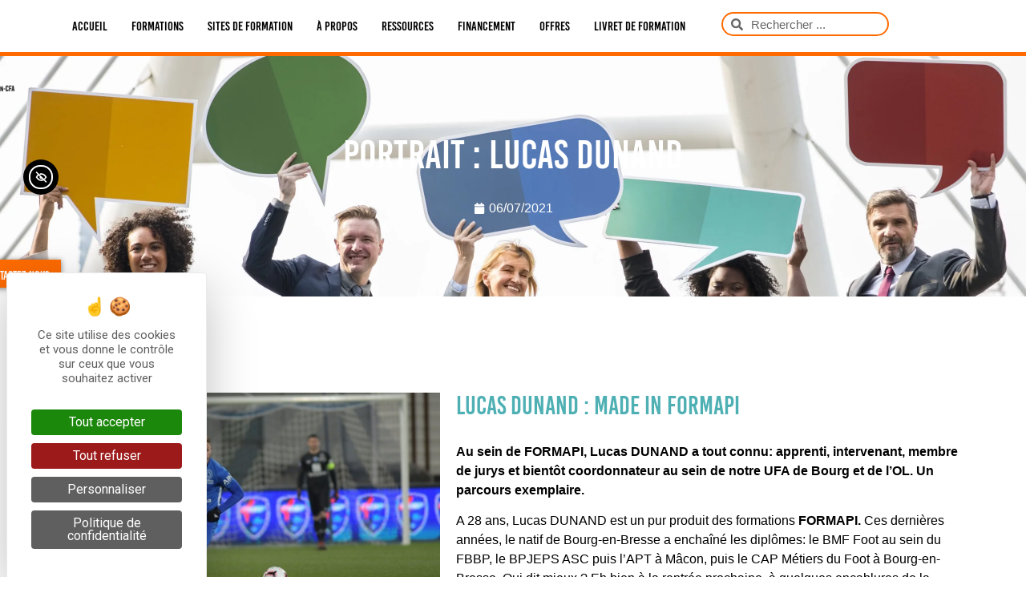

--- FILE ---
content_type: text/html; charset=UTF-8
request_url: https://formapi.fr/portrait-lucas-dunand/
body_size: 149639
content:
<!doctype html>
<html lang="fr-FR">
<head>
	<meta charset="UTF-8">
	<meta name="viewport" content="width=device-width, initial-scale=1">
	<link rel="profile" href="https://gmpg.org/xfn/11">
	<meta name='robots' content='index, follow, max-image-preview:large, max-snippet:-1, max-video-preview:-1' />
<link rel="dns-prefetch" href="//tarteaucitron.io"><link rel="preconnect" href="https://tarteaucitron.io" crossorigin=""><!--cloudflare-no-transform--><script type="text/javascript" src="https://tarteaucitron.io/load.js?domain=formapi.fr&uuid=9caa1f9b4f080fc88c63378556ba1cee465c115a"></script>
	<!-- This site is optimized with the Yoast SEO plugin v26.7 - https://yoast.com/wordpress/plugins/seo/ -->
	<title>Portrait : Lucas DUNAND - FORMAPI</title>
	<meta name="description" content="Au sein de FORMAPI, Lucas DUNAND a tout connu : apprenti, intervenant, membre de jury et bientôt coordonnateur au sein de notre UFA" />
	<link rel="canonical" href="https://formapi.fr/portrait-lucas-dunand/" />
	<meta property="og:locale" content="fr_FR" />
	<meta property="og:type" content="article" />
	<meta property="og:title" content="Portrait : Lucas DUNAND - FORMAPI" />
	<meta property="og:description" content="Au sein de FORMAPI, Lucas DUNAND a tout connu : apprenti, intervenant, membre de jury et bientôt coordonnateur au sein de notre UFA" />
	<meta property="og:url" content="https://formapi.fr/portrait-lucas-dunand/" />
	<meta property="og:site_name" content="FORMAPI" />
	<meta property="article:publisher" content="https://www.facebook.com/formapibfc/" />
	<meta property="article:published_time" content="2021-07-06T10:02:48+00:00" />
	<meta property="article:modified_time" content="2024-06-03T14:53:31+00:00" />
	<meta property="og:image" content="https://formapi.fr/wp-content/uploads/2021/07/LUCAS-DUNAND-3-980x654-1.jpg" />
	<meta property="og:image:width" content="980" />
	<meta property="og:image:height" content="654" />
	<meta property="og:image:type" content="image/jpeg" />
	<meta name="author" content="FORMAPI" />
	<meta name="twitter:card" content="summary_large_image" />
	<meta name="twitter:label1" content="Écrit par" />
	<meta name="twitter:data1" content="FORMAPI" />
	<meta name="twitter:label2" content="Durée de lecture estimée" />
	<meta name="twitter:data2" content="3 minutes" />
	<script type="application/ld+json" class="yoast-schema-graph">{"@context":"https://schema.org","@graph":[{"@type":"Article","@id":"https://formapi.fr/portrait-lucas-dunand/#article","isPartOf":{"@id":"https://formapi.fr/portrait-lucas-dunand/"},"author":{"name":"FORMAPI","@id":"https://formapi.fr/#/schema/person/105df1c31fc8f191619c293d3cd81be9"},"headline":"Portrait : Lucas DUNAND","datePublished":"2021-07-06T10:02:48+00:00","dateModified":"2024-06-03T14:53:31+00:00","mainEntityOfPage":{"@id":"https://formapi.fr/portrait-lucas-dunand/"},"wordCount":509,"commentCount":0,"publisher":{"@id":"https://formapi.fr/#organization"},"image":{"@id":"https://formapi.fr/portrait-lucas-dunand/#primaryimage"},"thumbnailUrl":"https://formapi.fr/wp-content/uploads/2021/07/LUCAS-DUNAND-3-980x654-1.jpg","articleSection":["Articles news"],"inLanguage":"fr-FR","potentialAction":[{"@type":"CommentAction","name":"Comment","target":["https://formapi.fr/portrait-lucas-dunand/#respond"]}]},{"@type":"WebPage","@id":"https://formapi.fr/portrait-lucas-dunand/","url":"https://formapi.fr/portrait-lucas-dunand/","name":"Portrait : Lucas DUNAND - FORMAPI","isPartOf":{"@id":"https://formapi.fr/#website"},"primaryImageOfPage":{"@id":"https://formapi.fr/portrait-lucas-dunand/#primaryimage"},"image":{"@id":"https://formapi.fr/portrait-lucas-dunand/#primaryimage"},"thumbnailUrl":"https://formapi.fr/wp-content/uploads/2021/07/LUCAS-DUNAND-3-980x654-1.jpg","datePublished":"2021-07-06T10:02:48+00:00","dateModified":"2024-06-03T14:53:31+00:00","description":"Au sein de FORMAPI, Lucas DUNAND a tout connu : apprenti, intervenant, membre de jury et bientôt coordonnateur au sein de notre UFA","breadcrumb":{"@id":"https://formapi.fr/portrait-lucas-dunand/#breadcrumb"},"inLanguage":"fr-FR","potentialAction":[{"@type":"ReadAction","target":["https://formapi.fr/portrait-lucas-dunand/"]}]},{"@type":"ImageObject","inLanguage":"fr-FR","@id":"https://formapi.fr/portrait-lucas-dunand/#primaryimage","url":"https://formapi.fr/wp-content/uploads/2021/07/LUCAS-DUNAND-3-980x654-1.jpg","contentUrl":"https://formapi.fr/wp-content/uploads/2021/07/LUCAS-DUNAND-3-980x654-1.jpg","width":980,"height":654,"caption":"Lucas DUNAND pendant un match de foot, sur le point de taper dans le ballon"},{"@type":"BreadcrumbList","@id":"https://formapi.fr/portrait-lucas-dunand/#breadcrumb","itemListElement":[{"@type":"ListItem","position":1,"name":"Accueil","item":"http://formapi.fr/"},{"@type":"ListItem","position":2,"name":"Portrait : Lucas DUNAND"}]},{"@type":"WebSite","@id":"https://formapi.fr/#website","url":"https://formapi.fr/","name":"FORMAPI","description":"","publisher":{"@id":"https://formapi.fr/#organization"},"potentialAction":[{"@type":"SearchAction","target":{"@type":"EntryPoint","urlTemplate":"https://formapi.fr/?s={search_term_string}"},"query-input":{"@type":"PropertyValueSpecification","valueRequired":true,"valueName":"search_term_string"}}],"inLanguage":"fr-FR"},{"@type":"Organization","@id":"https://formapi.fr/#organization","name":"FORMAPI","url":"https://formapi.fr/","logo":{"@type":"ImageObject","inLanguage":"fr-FR","@id":"https://formapi.fr/#/schema/logo/image/","url":"https://formapi.fr/wp-content/uploads/2024/01/FORMAPI.png","contentUrl":"https://formapi.fr/wp-content/uploads/2024/01/FORMAPI.png","width":790,"height":1017,"caption":"FORMAPI"},"image":{"@id":"https://formapi.fr/#/schema/logo/image/"},"sameAs":["https://www.facebook.com/formapibfc/","https://www.youtube.com/channel/UCPdNENAljiRZ0ZtjwzPmjjQ","https://www.instagram.com/formapibfc/","https://www.linkedin.com/company/formapi-bfc/?originalSubdomain=fr","https://www.tiktok.com/@formapibfc"]},{"@type":"Person","@id":"https://formapi.fr/#/schema/person/105df1c31fc8f191619c293d3cd81be9","name":"FORMAPI","image":{"@type":"ImageObject","inLanguage":"fr-FR","@id":"https://formapi.fr/#/schema/person/image/","url":"https://secure.gravatar.com/avatar/4eb6cafc02839912a4d6ddda920417ca9b306c5d345c6eb80dc9b902df52469f?s=96&d=mm&r=g","contentUrl":"https://secure.gravatar.com/avatar/4eb6cafc02839912a4d6ddda920417ca9b306c5d345c6eb80dc9b902df52469f?s=96&d=mm&r=g","caption":"FORMAPI"},"sameAs":["http://test.formapi.fr"],"url":"https://formapi.fr/author/formapi/"}]}</script>
	<!-- / Yoast SEO plugin. -->


<link rel='dns-prefetch' href='//cdn.elementor.com' />
<link rel='dns-prefetch' href='//www.googletagmanager.com' />
<link rel="alternate" type="application/rss+xml" title="FORMAPI &raquo; Flux" href="https://formapi.fr/feed/" />
<link rel="alternate" type="application/rss+xml" title="FORMAPI &raquo; Flux des commentaires" href="https://formapi.fr/comments/feed/" />
<link rel="alternate" type="application/rss+xml" title="FORMAPI &raquo; Portrait : Lucas DUNAND Flux des commentaires" href="https://formapi.fr/portrait-lucas-dunand/feed/" />
<link rel="alternate" title="oEmbed (JSON)" type="application/json+oembed" href="https://formapi.fr/wp-json/oembed/1.0/embed?url=https%3A%2F%2Fformapi.fr%2Fportrait-lucas-dunand%2F" />
<link rel="alternate" title="oEmbed (XML)" type="text/xml+oembed" href="https://formapi.fr/wp-json/oembed/1.0/embed?url=https%3A%2F%2Fformapi.fr%2Fportrait-lucas-dunand%2F&#038;format=xml" />
<style id='wp-img-auto-sizes-contain-inline-css'>
img:is([sizes=auto i],[sizes^="auto," i]){contain-intrinsic-size:3000px 1500px}
/*# sourceURL=wp-img-auto-sizes-contain-inline-css */
</style>
<style id='wp-emoji-styles-inline-css'>

	img.wp-smiley, img.emoji {
		display: inline !important;
		border: none !important;
		box-shadow: none !important;
		height: 1em !important;
		width: 1em !important;
		margin: 0 0.07em !important;
		vertical-align: -0.1em !important;
		background: none !important;
		padding: 0 !important;
	}
/*# sourceURL=wp-emoji-styles-inline-css */
</style>
<link rel='stylesheet' id='ea11y-widget-fonts-css' href='https://formapi.fr/wp-content/plugins/pojo-accessibility/assets/build/fonts.css?ver=3.9.1' media='all' />
<link rel='stylesheet' id='ea11y-skip-link-css' href='https://formapi.fr/wp-content/plugins/pojo-accessibility/assets/build/skip-link.css?ver=3.9.1' media='all' />
<link rel='stylesheet' id='hello-elementor-css' href='https://formapi.fr/wp-content/themes/hello-elementor/style.css?ver=3.3.0' media='all' />
<link rel='stylesheet' id='hello-elementor-theme-style-css' href='https://formapi.fr/wp-content/themes/hello-elementor/theme.css?ver=3.3.0' media='all' />
<link rel='stylesheet' id='elementor-frontend-css' href='https://formapi.fr/wp-content/plugins/elementor/assets/css/frontend.css?ver=3.30.4' media='all' />
<link rel='stylesheet' id='widget-image-css' href='https://formapi.fr/wp-content/plugins/elementor/assets/css/widget-image.min.css?ver=3.30.4' media='all' />
<link rel='stylesheet' id='widget-nav-menu-css' href='https://formapi.fr/wp-content/plugins/elementor-pro/assets/css/widget-nav-menu.min.css?ver=3.30.1' media='all' />
<link rel='stylesheet' id='widget-search-form-css' href='https://formapi.fr/wp-content/plugins/elementor-pro/assets/css/widget-search-form.min.css?ver=3.30.1' media='all' />
<link rel='stylesheet' id='e-animation-grow-css' href='https://formapi.fr/wp-content/plugins/elementor/assets/lib/animations/styles/e-animation-grow.css?ver=3.30.4' media='all' />
<link rel='stylesheet' id='e-sticky-css' href='https://formapi.fr/wp-content/plugins/elementor-pro/assets/css/modules/sticky.css?ver=3.30.1' media='all' />
<link rel='stylesheet' id='widget-heading-css' href='https://formapi.fr/wp-content/plugins/elementor/assets/css/widget-heading.min.css?ver=3.30.4' media='all' />
<link rel='stylesheet' id='widget-icon-list-css' href='https://formapi.fr/wp-content/plugins/elementor/assets/css/widget-icon-list.min.css?ver=3.30.4' media='all' />
<link rel='stylesheet' id='widget-social-icons-css' href='https://formapi.fr/wp-content/plugins/elementor/assets/css/widget-social-icons.min.css?ver=3.30.4' media='all' />
<link rel='stylesheet' id='e-apple-webkit-css' href='https://formapi.fr/wp-content/plugins/elementor/assets/css/conditionals/apple-webkit.min.css?ver=3.30.4' media='all' />
<link rel='stylesheet' id='widget-nested-tabs-css' href='https://formapi.fr/wp-content/plugins/elementor/assets/css/widget-nested-tabs.min.css?ver=3.30.4' media='all' />
<link rel='stylesheet' id='e-animation-slideInRight-css' href='https://formapi.fr/wp-content/plugins/elementor/assets/lib/animations/styles/slideInRight.css?ver=3.30.4' media='all' />
<link rel='stylesheet' id='e-popup-css' href='https://formapi.fr/wp-content/plugins/elementor-pro/assets/css/conditionals/popup.min.css?ver=3.30.1' media='all' />
<link rel='stylesheet' id='elementor-post-6-css' href='https://formapi.fr/wp-content/uploads/elementor/css/post-6.css?ver=1769159901' media='all' />
<link rel='stylesheet' id='font-awesome-5-all-css' href='https://formapi.fr/wp-content/plugins/elementor/assets/lib/font-awesome/css/all.css?ver=3.30.4' media='all' />
<link rel='stylesheet' id='font-awesome-4-shim-css' href='https://formapi.fr/wp-content/plugins/elementor/assets/lib/font-awesome/css/v4-shims.css?ver=3.30.4' media='all' />
<link rel='stylesheet' id='widget-post-info-css' href='https://formapi.fr/wp-content/plugins/elementor-pro/assets/css/widget-post-info.min.css?ver=3.30.1' media='all' />
<link rel='stylesheet' id='widget-blockquote-css' href='https://formapi.fr/wp-content/plugins/elementor-pro/assets/css/widget-blockquote.min.css?ver=3.30.1' media='all' />
<link rel='stylesheet' id='widget-social-css' href='https://formapi.fr/wp-content/plugins/elementor-pro/assets/css/widget-social.min.css?ver=3.30.1' media='all' />
<link rel='stylesheet' id='widget-share-buttons-css' href='https://formapi.fr/wp-content/plugins/elementor-pro/assets/css/widget-share-buttons.min.css?ver=3.30.1' media='all' />
<link rel='stylesheet' id='widget-form-css' href='https://formapi.fr/wp-content/plugins/elementor-pro/assets/css/widget-form.min.css?ver=3.30.1' media='all' />
<link rel='stylesheet' id='widget-posts-css' href='https://formapi.fr/wp-content/plugins/elementor-pro/assets/css/widget-posts.min.css?ver=3.30.1' media='all' />
<link rel='stylesheet' id='elementor-post-3785-css' href='https://formapi.fr/wp-content/uploads/elementor/css/post-3785.css?ver=1769172344' media='all' />
<link rel='stylesheet' id='elementor-post-169-css' href='https://formapi.fr/wp-content/uploads/elementor/css/post-169.css?ver=1769159902' media='all' />
<link rel='stylesheet' id='elementor-post-2493-css' href='https://formapi.fr/wp-content/uploads/elementor/css/post-2493.css?ver=1769159902' media='all' />
<link rel='stylesheet' id='elementor-post-12427-css' href='https://formapi.fr/wp-content/uploads/elementor/css/post-12427.css?ver=1769159902' media='all' />
<link rel='stylesheet' id='wpr-text-animations-css-css' href='https://formapi.fr/wp-content/plugins/royal-elementor-addons/assets/css/lib/animations/text-animations.css?ver=1.7.1045' media='all' />
<link rel='stylesheet' id='wpr-addons-css-css' href='https://formapi.fr/wp-content/plugins/royal-elementor-addons/assets/css/frontend.css?ver=1.7.1045' media='all' />
<script data-cfasync="false" async='async' src="https://formapi.fr/wp-includes/js/jquery/jquery.js?ver=3.7.1" id="jquery-core-js"></script>
<script data-cfasync="false" async='async' src="https://formapi.fr/wp-includes/js/jquery/jquery-migrate.js?ver=3.4.1" id="jquery-migrate-js"></script>
<script async='async' src="https://formapi.fr/wp-content/plugins/elementor/assets/lib/font-awesome/js/v4-shims.js?ver=3.30.4" id="font-awesome-4-shim-js"></script>
<link rel="https://api.w.org/" href="https://formapi.fr/wp-json/" /><link rel="alternate" title="JSON" type="application/json" href="https://formapi.fr/wp-json/wp/v2/posts/3785" /><link rel="EditURI" type="application/rsd+xml" title="RSD" href="https://formapi.fr/xmlrpc.php?rsd" />
<meta name="generator" content="WordPress 6.9" />
<link rel='shortlink' href='https://formapi.fr/?p=3785' />
<meta name="generator" content="Site Kit by Google 1.168.0" /><meta name="description" content="Au sein de FORMAPI, Lucas DUNAND a tout connu: apprenti, intervenant, membre de jurys et bientôt coordonnateur au sein de notre UFA de Bourg et de l’OL. Un parcours exemplaire.">

<!-- Balises Meta Google AdSense ajoutées par Site Kit -->
<meta name="google-adsense-platform-account" content="ca-host-pub-2644536267352236">
<meta name="google-adsense-platform-domain" content="sitekit.withgoogle.com">
<!-- Fin des balises Meta End Google AdSense ajoutées par Site Kit -->
<meta name="generator" content="Elementor 3.30.4; features: e_font_icon_svg, additional_custom_breakpoints, e_element_cache; settings: css_print_method-external, google_font-disabled, font_display-swap">
			<style>
				.e-con.e-parent:nth-of-type(n+4):not(.e-lazyloaded):not(.e-no-lazyload),
				.e-con.e-parent:nth-of-type(n+4):not(.e-lazyloaded):not(.e-no-lazyload) * {
					background-image: none !important;
				}
				@media screen and (max-height: 1024px) {
					.e-con.e-parent:nth-of-type(n+3):not(.e-lazyloaded):not(.e-no-lazyload),
					.e-con.e-parent:nth-of-type(n+3):not(.e-lazyloaded):not(.e-no-lazyload) * {
						background-image: none !important;
					}
				}
				@media screen and (max-height: 640px) {
					.e-con.e-parent:nth-of-type(n+2):not(.e-lazyloaded):not(.e-no-lazyload),
					.e-con.e-parent:nth-of-type(n+2):not(.e-lazyloaded):not(.e-no-lazyload) * {
						background-image: none !important;
					}
				}
			</style>
			
<!-- Extrait Google Tag Manager ajouté par Site Kit -->
<script>
			( function( w, d, s, l, i ) {
				w[l] = w[l] || [];
				w[l].push( {'gtm.start': new Date().getTime(), event: 'gtm.js'} );
				var f = d.getElementsByTagName( s )[0],
					j = d.createElement( s ), dl = l != 'dataLayer' ? '&l=' + l : '';
				j.async = true;
				j.src = 'https://www.googletagmanager.com/gtm.js?id=' + i + dl;
				f.parentNode.insertBefore( j, f );
			} )( window, document, 'script', 'dataLayer', 'GTM-NRLXQBJ' );
			
</script>

<!-- End Google Tag Manager snippet added by Site Kit -->
<link rel="icon" href="https://formapi.fr/wp-content/uploads/2024/01/cropped-icone-32x32.png" sizes="32x32" />
<link rel="icon" href="https://formapi.fr/wp-content/uploads/2024/01/cropped-icone-192x192.png" sizes="192x192" />
<link rel="apple-touch-icon" href="https://formapi.fr/wp-content/uploads/2024/01/cropped-icone-180x180.png" />
<meta name="msapplication-TileImage" content="https://formapi.fr/wp-content/uploads/2024/01/cropped-icone-270x270.png" />
<style id="wpr_lightbox_styles">
				.lg-backdrop {
					background-color: rgba(0,0,0,0.6) !important;
				}
				.lg-toolbar,
				.lg-dropdown {
					background-color: rgba(0,0,0,0.8) !important;
				}
				.lg-dropdown:after {
					border-bottom-color: rgba(0,0,0,0.8) !important;
				}
				.lg-sub-html {
					background-color: rgba(0,0,0,0.8) !important;
				}
				.lg-thumb-outer,
				.lg-progress-bar {
					background-color: #444444 !important;
				}
				.lg-progress {
					background-color: #a90707 !important;
				}
				.lg-icon {
					color: #efefef !important;
					font-size: 20px !important;
				}
				.lg-icon.lg-toogle-thumb {
					font-size: 24px !important;
				}
				.lg-icon:hover,
				.lg-dropdown-text:hover {
					color: #ffffff !important;
				}
				.lg-sub-html,
				.lg-dropdown-text {
					color: #efefef !important;
					font-size: 14px !important;
				}
				#lg-counter {
					color: #efefef !important;
					font-size: 14px !important;
				}
				.lg-prev,
				.lg-next {
					font-size: 35px !important;
				}

				/* Defaults */
				.lg-icon {
				background-color: transparent !important;
				}

				#lg-counter {
				opacity: 0.9;
				}

				.lg-thumb-outer {
				padding: 0 10px;
				}

				.lg-thumb-item {
				border-radius: 0 !important;
				border: none !important;
				opacity: 0.5;
				}

				.lg-thumb-item.active {
					opacity: 1;
				}
	         </style><style id='global-styles-inline-css'>
:root{--wp--preset--aspect-ratio--square: 1;--wp--preset--aspect-ratio--4-3: 4/3;--wp--preset--aspect-ratio--3-4: 3/4;--wp--preset--aspect-ratio--3-2: 3/2;--wp--preset--aspect-ratio--2-3: 2/3;--wp--preset--aspect-ratio--16-9: 16/9;--wp--preset--aspect-ratio--9-16: 9/16;--wp--preset--color--black: #000000;--wp--preset--color--cyan-bluish-gray: #abb8c3;--wp--preset--color--white: #ffffff;--wp--preset--color--pale-pink: #f78da7;--wp--preset--color--vivid-red: #cf2e2e;--wp--preset--color--luminous-vivid-orange: #ff6900;--wp--preset--color--luminous-vivid-amber: #fcb900;--wp--preset--color--light-green-cyan: #7bdcb5;--wp--preset--color--vivid-green-cyan: #00d084;--wp--preset--color--pale-cyan-blue: #8ed1fc;--wp--preset--color--vivid-cyan-blue: #0693e3;--wp--preset--color--vivid-purple: #9b51e0;--wp--preset--gradient--vivid-cyan-blue-to-vivid-purple: linear-gradient(135deg,rgb(6,147,227) 0%,rgb(155,81,224) 100%);--wp--preset--gradient--light-green-cyan-to-vivid-green-cyan: linear-gradient(135deg,rgb(122,220,180) 0%,rgb(0,208,130) 100%);--wp--preset--gradient--luminous-vivid-amber-to-luminous-vivid-orange: linear-gradient(135deg,rgb(252,185,0) 0%,rgb(255,105,0) 100%);--wp--preset--gradient--luminous-vivid-orange-to-vivid-red: linear-gradient(135deg,rgb(255,105,0) 0%,rgb(207,46,46) 100%);--wp--preset--gradient--very-light-gray-to-cyan-bluish-gray: linear-gradient(135deg,rgb(238,238,238) 0%,rgb(169,184,195) 100%);--wp--preset--gradient--cool-to-warm-spectrum: linear-gradient(135deg,rgb(74,234,220) 0%,rgb(151,120,209) 20%,rgb(207,42,186) 40%,rgb(238,44,130) 60%,rgb(251,105,98) 80%,rgb(254,248,76) 100%);--wp--preset--gradient--blush-light-purple: linear-gradient(135deg,rgb(255,206,236) 0%,rgb(152,150,240) 100%);--wp--preset--gradient--blush-bordeaux: linear-gradient(135deg,rgb(254,205,165) 0%,rgb(254,45,45) 50%,rgb(107,0,62) 100%);--wp--preset--gradient--luminous-dusk: linear-gradient(135deg,rgb(255,203,112) 0%,rgb(199,81,192) 50%,rgb(65,88,208) 100%);--wp--preset--gradient--pale-ocean: linear-gradient(135deg,rgb(255,245,203) 0%,rgb(182,227,212) 50%,rgb(51,167,181) 100%);--wp--preset--gradient--electric-grass: linear-gradient(135deg,rgb(202,248,128) 0%,rgb(113,206,126) 100%);--wp--preset--gradient--midnight: linear-gradient(135deg,rgb(2,3,129) 0%,rgb(40,116,252) 100%);--wp--preset--font-size--small: 13px;--wp--preset--font-size--medium: 20px;--wp--preset--font-size--large: 36px;--wp--preset--font-size--x-large: 42px;--wp--preset--spacing--20: 0.44rem;--wp--preset--spacing--30: 0.67rem;--wp--preset--spacing--40: 1rem;--wp--preset--spacing--50: 1.5rem;--wp--preset--spacing--60: 2.25rem;--wp--preset--spacing--70: 3.38rem;--wp--preset--spacing--80: 5.06rem;--wp--preset--shadow--natural: 6px 6px 9px rgba(0, 0, 0, 0.2);--wp--preset--shadow--deep: 12px 12px 50px rgba(0, 0, 0, 0.4);--wp--preset--shadow--sharp: 6px 6px 0px rgba(0, 0, 0, 0.2);--wp--preset--shadow--outlined: 6px 6px 0px -3px rgb(255, 255, 255), 6px 6px rgb(0, 0, 0);--wp--preset--shadow--crisp: 6px 6px 0px rgb(0, 0, 0);}:root { --wp--style--global--content-size: 800px;--wp--style--global--wide-size: 1200px; }:where(body) { margin: 0; }.wp-site-blocks > .alignleft { float: left; margin-right: 2em; }.wp-site-blocks > .alignright { float: right; margin-left: 2em; }.wp-site-blocks > .aligncenter { justify-content: center; margin-left: auto; margin-right: auto; }:where(.wp-site-blocks) > * { margin-block-start: 24px; margin-block-end: 0; }:where(.wp-site-blocks) > :first-child { margin-block-start: 0; }:where(.wp-site-blocks) > :last-child { margin-block-end: 0; }:root { --wp--style--block-gap: 24px; }:root :where(.is-layout-flow) > :first-child{margin-block-start: 0;}:root :where(.is-layout-flow) > :last-child{margin-block-end: 0;}:root :where(.is-layout-flow) > *{margin-block-start: 24px;margin-block-end: 0;}:root :where(.is-layout-constrained) > :first-child{margin-block-start: 0;}:root :where(.is-layout-constrained) > :last-child{margin-block-end: 0;}:root :where(.is-layout-constrained) > *{margin-block-start: 24px;margin-block-end: 0;}:root :where(.is-layout-flex){gap: 24px;}:root :where(.is-layout-grid){gap: 24px;}.is-layout-flow > .alignleft{float: left;margin-inline-start: 0;margin-inline-end: 2em;}.is-layout-flow > .alignright{float: right;margin-inline-start: 2em;margin-inline-end: 0;}.is-layout-flow > .aligncenter{margin-left: auto !important;margin-right: auto !important;}.is-layout-constrained > .alignleft{float: left;margin-inline-start: 0;margin-inline-end: 2em;}.is-layout-constrained > .alignright{float: right;margin-inline-start: 2em;margin-inline-end: 0;}.is-layout-constrained > .aligncenter{margin-left: auto !important;margin-right: auto !important;}.is-layout-constrained > :where(:not(.alignleft):not(.alignright):not(.alignfull)){max-width: var(--wp--style--global--content-size);margin-left: auto !important;margin-right: auto !important;}.is-layout-constrained > .alignwide{max-width: var(--wp--style--global--wide-size);}body .is-layout-flex{display: flex;}.is-layout-flex{flex-wrap: wrap;align-items: center;}.is-layout-flex > :is(*, div){margin: 0;}body .is-layout-grid{display: grid;}.is-layout-grid > :is(*, div){margin: 0;}body{padding-top: 0px;padding-right: 0px;padding-bottom: 0px;padding-left: 0px;}a:where(:not(.wp-element-button)){text-decoration: underline;}:root :where(.wp-element-button, .wp-block-button__link){background-color: #32373c;border-width: 0;color: #fff;font-family: inherit;font-size: inherit;font-style: inherit;font-weight: inherit;letter-spacing: inherit;line-height: inherit;padding-top: calc(0.667em + 2px);padding-right: calc(1.333em + 2px);padding-bottom: calc(0.667em + 2px);padding-left: calc(1.333em + 2px);text-decoration: none;text-transform: inherit;}.has-black-color{color: var(--wp--preset--color--black) !important;}.has-cyan-bluish-gray-color{color: var(--wp--preset--color--cyan-bluish-gray) !important;}.has-white-color{color: var(--wp--preset--color--white) !important;}.has-pale-pink-color{color: var(--wp--preset--color--pale-pink) !important;}.has-vivid-red-color{color: var(--wp--preset--color--vivid-red) !important;}.has-luminous-vivid-orange-color{color: var(--wp--preset--color--luminous-vivid-orange) !important;}.has-luminous-vivid-amber-color{color: var(--wp--preset--color--luminous-vivid-amber) !important;}.has-light-green-cyan-color{color: var(--wp--preset--color--light-green-cyan) !important;}.has-vivid-green-cyan-color{color: var(--wp--preset--color--vivid-green-cyan) !important;}.has-pale-cyan-blue-color{color: var(--wp--preset--color--pale-cyan-blue) !important;}.has-vivid-cyan-blue-color{color: var(--wp--preset--color--vivid-cyan-blue) !important;}.has-vivid-purple-color{color: var(--wp--preset--color--vivid-purple) !important;}.has-black-background-color{background-color: var(--wp--preset--color--black) !important;}.has-cyan-bluish-gray-background-color{background-color: var(--wp--preset--color--cyan-bluish-gray) !important;}.has-white-background-color{background-color: var(--wp--preset--color--white) !important;}.has-pale-pink-background-color{background-color: var(--wp--preset--color--pale-pink) !important;}.has-vivid-red-background-color{background-color: var(--wp--preset--color--vivid-red) !important;}.has-luminous-vivid-orange-background-color{background-color: var(--wp--preset--color--luminous-vivid-orange) !important;}.has-luminous-vivid-amber-background-color{background-color: var(--wp--preset--color--luminous-vivid-amber) !important;}.has-light-green-cyan-background-color{background-color: var(--wp--preset--color--light-green-cyan) !important;}.has-vivid-green-cyan-background-color{background-color: var(--wp--preset--color--vivid-green-cyan) !important;}.has-pale-cyan-blue-background-color{background-color: var(--wp--preset--color--pale-cyan-blue) !important;}.has-vivid-cyan-blue-background-color{background-color: var(--wp--preset--color--vivid-cyan-blue) !important;}.has-vivid-purple-background-color{background-color: var(--wp--preset--color--vivid-purple) !important;}.has-black-border-color{border-color: var(--wp--preset--color--black) !important;}.has-cyan-bluish-gray-border-color{border-color: var(--wp--preset--color--cyan-bluish-gray) !important;}.has-white-border-color{border-color: var(--wp--preset--color--white) !important;}.has-pale-pink-border-color{border-color: var(--wp--preset--color--pale-pink) !important;}.has-vivid-red-border-color{border-color: var(--wp--preset--color--vivid-red) !important;}.has-luminous-vivid-orange-border-color{border-color: var(--wp--preset--color--luminous-vivid-orange) !important;}.has-luminous-vivid-amber-border-color{border-color: var(--wp--preset--color--luminous-vivid-amber) !important;}.has-light-green-cyan-border-color{border-color: var(--wp--preset--color--light-green-cyan) !important;}.has-vivid-green-cyan-border-color{border-color: var(--wp--preset--color--vivid-green-cyan) !important;}.has-pale-cyan-blue-border-color{border-color: var(--wp--preset--color--pale-cyan-blue) !important;}.has-vivid-cyan-blue-border-color{border-color: var(--wp--preset--color--vivid-cyan-blue) !important;}.has-vivid-purple-border-color{border-color: var(--wp--preset--color--vivid-purple) !important;}.has-vivid-cyan-blue-to-vivid-purple-gradient-background{background: var(--wp--preset--gradient--vivid-cyan-blue-to-vivid-purple) !important;}.has-light-green-cyan-to-vivid-green-cyan-gradient-background{background: var(--wp--preset--gradient--light-green-cyan-to-vivid-green-cyan) !important;}.has-luminous-vivid-amber-to-luminous-vivid-orange-gradient-background{background: var(--wp--preset--gradient--luminous-vivid-amber-to-luminous-vivid-orange) !important;}.has-luminous-vivid-orange-to-vivid-red-gradient-background{background: var(--wp--preset--gradient--luminous-vivid-orange-to-vivid-red) !important;}.has-very-light-gray-to-cyan-bluish-gray-gradient-background{background: var(--wp--preset--gradient--very-light-gray-to-cyan-bluish-gray) !important;}.has-cool-to-warm-spectrum-gradient-background{background: var(--wp--preset--gradient--cool-to-warm-spectrum) !important;}.has-blush-light-purple-gradient-background{background: var(--wp--preset--gradient--blush-light-purple) !important;}.has-blush-bordeaux-gradient-background{background: var(--wp--preset--gradient--blush-bordeaux) !important;}.has-luminous-dusk-gradient-background{background: var(--wp--preset--gradient--luminous-dusk) !important;}.has-pale-ocean-gradient-background{background: var(--wp--preset--gradient--pale-ocean) !important;}.has-electric-grass-gradient-background{background: var(--wp--preset--gradient--electric-grass) !important;}.has-midnight-gradient-background{background: var(--wp--preset--gradient--midnight) !important;}.has-small-font-size{font-size: var(--wp--preset--font-size--small) !important;}.has-medium-font-size{font-size: var(--wp--preset--font-size--medium) !important;}.has-large-font-size{font-size: var(--wp--preset--font-size--large) !important;}.has-x-large-font-size{font-size: var(--wp--preset--font-size--x-large) !important;}
/*# sourceURL=global-styles-inline-css */
</style>
<style id='core-block-supports-inline-css'>
/**
 * Core styles: block-supports
 */

/*# sourceURL=core-block-supports-inline-css */
</style>
<link rel='stylesheet' id='elementor-post-7003-css' href='https://formapi.fr/wp-content/uploads/elementor/css/post-7003.css?ver=1769159902' media='all' />
<link rel='stylesheet' id='e-animation-fadeInLeft-css' href='https://formapi.fr/wp-content/plugins/elementor/assets/lib/animations/styles/fadeInLeft.css?ver=3.30.4' media='all' />
</head>
<body class="wp-singular post-template-default single single-post postid-3785 single-format-standard wp-custom-logo wp-embed-responsive wp-theme-hello-elementor ally-default theme-default elementor-default elementor-template-full-width elementor-kit-6 elementor-page elementor-page-3785">


		<!-- Extrait Google Tag Manager (noscript) ajouté par Site Kit -->
		<noscript>
			<iframe src="https://www.googletagmanager.com/ns.html?id=GTM-NRLXQBJ" height="0" width="0" style="display:none;visibility:hidden"></iframe>
		</noscript>
		<!-- End Google Tag Manager (noscript) snippet added by Site Kit -->
				<script>
			const onSkipLinkClick = () => {
				const htmlElement = document.querySelector('html');

				htmlElement.style['scroll-behavior'] = 'smooth';

				setTimeout( () => htmlElement.style['scroll-behavior'] = null, 1000 );
			}
			document.addEventListener("DOMContentLoaded", () => {
				if (!document.querySelector('#content')) {
					document.querySelector('.ea11y-skip-to-content-link').remove();
				}
			});
		</script>
		<nav aria-label="Skip to content navigation">
			<a class="ea11y-skip-to-content-link"
				href="#content"
				tabindex="1"
				onclick="onSkipLinkClick()"
			>
				Aller au contenu principal
				<svg width="24" height="24" viewBox="0 0 24 24" fill="none" role="presentation">
					<path d="M18 6V12C18 12.7956 17.6839 13.5587 17.1213 14.1213C16.5587 14.6839 15.7956 15 15 15H5M5 15L9 11M5 15L9 19"
								stroke="black"
								stroke-width="1.5"
								stroke-linecap="round"
								stroke-linejoin="round"
					/>
				</svg>
			</a>
			<div class="ea11y-skip-to-content-backdrop"></div>
		</nav>

		

		<header data-elementor-type="header" data-elementor-id="169" class="elementor elementor-169 elementor-location-header" data-elementor-post-type="elementor_library">
			<div class="elementor-element elementor-element-85b34c1 e-con-full e-flex wpr-particle-no wpr-jarallax-no wpr-parallax-no e-con e-parent" data-id="85b34c1" data-element_type="container" data-settings="{&quot;background_background&quot;:&quot;classic&quot;,&quot;sticky&quot;:&quot;top&quot;,&quot;sticky_parent&quot;:&quot;yes&quot;,&quot;sticky_on&quot;:[&quot;desktop&quot;,&quot;tablet&quot;,&quot;mobile&quot;],&quot;sticky_offset&quot;:0,&quot;sticky_effects_offset&quot;:0,&quot;sticky_anchor_link_offset&quot;:0}">
				<div class="elementor-element elementor-element-abdbc00 elementor-widget__width-initial elementor-absolute elementor-hidden-mobile elementor-widget elementor-widget-theme-site-logo elementor-widget-image" data-id="abdbc00" data-element_type="widget" data-settings="{&quot;_position&quot;:&quot;absolute&quot;}" data-widget_type="theme-site-logo.default">
				<div class="elementor-widget-container">
											<a href="https://formapi.fr">
			<img width="117" height="150" src="https://formapi.fr/wp-content/uploads/2024/01/FORMAPI.png" class="attachment-thumbnail size-thumbnail wp-image-175" alt="FORMAPI - Logo" />				</a>
											</div>
				</div>
				<div class="elementor-element elementor-element-b5dd74e elementor-nav-menu__align-center elementor-nav-menu--dropdown-mobile elementor-nav-menu--stretch elementor-nav-menu__text-align-center elementor-widget__width-auto elementor-nav-menu--toggle elementor-nav-menu--burger elementor-widget elementor-widget-nav-menu" data-id="b5dd74e" data-element_type="widget" data-settings="{&quot;submenu_icon&quot;:{&quot;value&quot;:&quot;&lt;i class=\&quot;\&quot;&gt;&lt;\/i&gt;&quot;,&quot;library&quot;:&quot;&quot;},&quot;full_width&quot;:&quot;stretch&quot;,&quot;layout&quot;:&quot;horizontal&quot;,&quot;toggle&quot;:&quot;burger&quot;}" data-widget_type="nav-menu.default">
				<div class="elementor-widget-container">
								<nav aria-label="Menu" class="elementor-nav-menu--main elementor-nav-menu__container elementor-nav-menu--layout-horizontal e--pointer-underline e--animation-fade">
				<ul id="menu-1-b5dd74e" class="elementor-nav-menu"><li class="menu-item menu-item-type-post_type menu-item-object-page menu-item-home menu-item-195"><a href="https://formapi.fr/" class="elementor-item">Accueil</a></li>
<li class="menu-item menu-item-type-post_type menu-item-object-page menu-item-has-children menu-item-199"><a href="https://formapi.fr/formations/" class="elementor-item">Formations</a>
<ul class="sub-menu elementor-nav-menu--dropdown">
	<li class="menu-item menu-item-type-post_type menu-item-object-page menu-item-2441"><a href="https://formapi.fr/formations-sport/" class="elementor-sub-item">Sport</a></li>
	<li class="menu-item menu-item-type-post_type menu-item-object-page menu-item-2464"><a href="https://formapi.fr/formations-animation/" class="elementor-sub-item">Animation &#038; tourisme</a></li>
	<li class="menu-item menu-item-type-post_type menu-item-object-page menu-item-2472"><a href="https://formapi.fr/specialisations/" class="elementor-sub-item">Spécialisations</a></li>
	<li class="menu-item menu-item-type-post_type menu-item-object-page menu-item-2463"><a href="https://formapi.fr/formations-universitaires/" class="elementor-sub-item">Universitaires</a></li>
</ul>
</li>
<li class="menu-item menu-item-type-post_type menu-item-object-page menu-item-has-children menu-item-201"><a href="https://formapi.fr/sites-de-formation/" class="elementor-item">Sites de formation</a>
<ul class="sub-menu elementor-nav-menu--dropdown">
	<li class="menu-item menu-item-type-post_type menu-item-object-page menu-item-2781"><a href="https://formapi.fr/sites-de-formation-nord-est/" class="elementor-sub-item">Nord-Est</a></li>
	<li class="menu-item menu-item-type-post_type menu-item-object-page menu-item-2780"><a href="https://formapi.fr/sites-de-formation-bfc/" class="elementor-sub-item">BFC</a></li>
	<li class="menu-item menu-item-type-post_type menu-item-object-page menu-item-2779"><a href="https://formapi.fr/sites-de-formation-centre-ouest/" class="elementor-sub-item">Centre-Ouest</a></li>
	<li class="menu-item menu-item-type-post_type menu-item-object-page menu-item-2778"><a href="https://formapi.fr/sites-de-formation-sud/" class="elementor-sub-item">Sud</a></li>
</ul>
</li>
<li class="menu-item menu-item-type-post_type menu-item-object-page menu-item-has-children menu-item-196"><a href="https://formapi.fr/formapi-2/" class="elementor-item">À propos</a>
<ul class="sub-menu elementor-nav-menu--dropdown">
	<li class="menu-item menu-item-type-post_type menu-item-object-page menu-item-198"><a href="https://formapi.fr/contact/" class="elementor-sub-item">Contact</a></li>
	<li class="menu-item menu-item-type-post_type menu-item-object-page menu-item-2216"><a href="https://formapi.fr/actualites/" class="elementor-sub-item">Actualités</a></li>
	<li class="menu-item menu-item-type-post_type menu-item-object-page menu-item-197"><a href="https://formapi.fr/le-blog/" class="elementor-sub-item">Blog</a></li>
</ul>
</li>
<li class="menu-item menu-item-type-custom menu-item-object-custom menu-item-has-children menu-item-2772"><a class="elementor-item">Ressources</a>
<ul class="sub-menu elementor-nav-menu--dropdown">
	<li class="menu-item menu-item-type-post_type menu-item-object-page menu-item-3729"><a href="https://formapi.fr/soldeliberatoire/" class="elementor-sub-item">Solde libératoire</a></li>
	<li class="menu-item menu-item-type-post_type menu-item-object-page menu-item-2777"><a href="https://formapi.fr/handicap/" class="elementor-sub-item">Handicap</a></li>
	<li class="menu-item menu-item-type-post_type menu-item-object-page menu-item-2774"><a href="https://formapi.fr/aide-au-permis/" class="elementor-sub-item">Espace Apprenant</a></li>
	<li class="menu-item menu-item-type-post_type menu-item-object-page menu-item-2773"><a href="https://formapi.fr/recruter-un-apprenti/" class="elementor-sub-item">Espace entreprise</a></li>
</ul>
</li>
<li class="menu-item menu-item-type-post_type menu-item-object-page menu-item-has-children menu-item-10900"><a href="https://formapi.fr/financement-formation/" class="elementor-item">Financement</a>
<ul class="sub-menu elementor-nav-menu--dropdown">
	<li class="menu-item menu-item-type-custom menu-item-object-custom menu-item-10919"><a href="https://formapi.fr/financement-formation/#cpf" class="elementor-sub-item elementor-item-anchor">Compte personnel de formation</a></li>
	<li class="menu-item menu-item-type-custom menu-item-object-custom menu-item-11190"><a href="https://formapi.fr/financement-formation/#plan-competences" class="elementor-sub-item elementor-item-anchor">Plan Développement Compétences</a></li>
	<li class="menu-item menu-item-type-custom menu-item-object-custom menu-item-11189"><a href="https://formapi.fr/financement-formation/#contrat-pro" class="elementor-sub-item elementor-item-anchor">Contrat de Professionnalisation</a></li>
	<li class="menu-item menu-item-type-custom menu-item-object-custom menu-item-11191"><a href="https://formapi.fr/financement-formation/#aide-individuelle" class="elementor-sub-item elementor-item-anchor">Aide Individuelle à la Formation</a></li>
	<li class="menu-item menu-item-type-custom menu-item-object-custom menu-item-11195"><a href="https://formapi.fr/financement-formation/#projet-transition-pro" class="elementor-sub-item elementor-item-anchor">Projet Transition Professionnelle</a></li>
	<li class="menu-item menu-item-type-custom menu-item-object-custom menu-item-11196"><a href="https://formapi.fr/financement-formation/#reconversion" class="elementor-sub-item elementor-item-anchor">Reconversion par l&rsquo;Alternance</a></li>
	<li class="menu-item menu-item-type-custom menu-item-object-custom menu-item-11197"><a href="https://formapi.fr/financement-formation/#financement-perso" class="elementor-sub-item elementor-item-anchor">Financement Personnel</a></li>
	<li class="menu-item menu-item-type-custom menu-item-object-custom menu-item-11198"><a href="https://formapi.fr/financement-formation/#financement-pro" class="elementor-sub-item elementor-item-anchor">Financement par l&rsquo;entreprise</a></li>
</ul>
</li>
<li class="menu-item menu-item-type-post_type menu-item-object-page menu-item-200"><a href="https://formapi.fr/offres/" class="elementor-item">Offres</a></li>
<li class="menu-item menu-item-type-custom menu-item-object-custom menu-item-5306"><a href="https://netypareo.formapi.fr/" class="elementor-item">Livret de formation</a></li>
</ul>			</nav>
					<div class="elementor-menu-toggle" role="button" tabindex="0" aria-label="Permuter le menu" aria-expanded="false">
			<svg aria-hidden="true" role="presentation" class="elementor-menu-toggle__icon--open e-font-icon-svg e-eicon-menu-bar" viewBox="0 0 1000 1000" xmlns="http://www.w3.org/2000/svg"><path d="M104 333H896C929 333 958 304 958 271S929 208 896 208H104C71 208 42 237 42 271S71 333 104 333ZM104 583H896C929 583 958 554 958 521S929 458 896 458H104C71 458 42 487 42 521S71 583 104 583ZM104 833H896C929 833 958 804 958 771S929 708 896 708H104C71 708 42 737 42 771S71 833 104 833Z"></path></svg><svg aria-hidden="true" role="presentation" class="elementor-menu-toggle__icon--close e-font-icon-svg e-eicon-close" viewBox="0 0 1000 1000" xmlns="http://www.w3.org/2000/svg"><path d="M742 167L500 408 258 167C246 154 233 150 217 150 196 150 179 158 167 167 154 179 150 196 150 212 150 229 154 242 171 254L408 500 167 742C138 771 138 800 167 829 196 858 225 858 254 829L496 587 738 829C750 842 767 846 783 846 800 846 817 842 829 829 842 817 846 804 846 783 846 767 842 750 829 737L588 500 833 258C863 229 863 200 833 171 804 137 775 137 742 167Z"></path></svg>		</div>
					<nav class="elementor-nav-menu--dropdown elementor-nav-menu__container" aria-hidden="true">
				<ul id="menu-2-b5dd74e" class="elementor-nav-menu"><li class="menu-item menu-item-type-post_type menu-item-object-page menu-item-home menu-item-195"><a href="https://formapi.fr/" class="elementor-item" tabindex="-1">Accueil</a></li>
<li class="menu-item menu-item-type-post_type menu-item-object-page menu-item-has-children menu-item-199"><a href="https://formapi.fr/formations/" class="elementor-item" tabindex="-1">Formations</a>
<ul class="sub-menu elementor-nav-menu--dropdown">
	<li class="menu-item menu-item-type-post_type menu-item-object-page menu-item-2441"><a href="https://formapi.fr/formations-sport/" class="elementor-sub-item" tabindex="-1">Sport</a></li>
	<li class="menu-item menu-item-type-post_type menu-item-object-page menu-item-2464"><a href="https://formapi.fr/formations-animation/" class="elementor-sub-item" tabindex="-1">Animation &#038; tourisme</a></li>
	<li class="menu-item menu-item-type-post_type menu-item-object-page menu-item-2472"><a href="https://formapi.fr/specialisations/" class="elementor-sub-item" tabindex="-1">Spécialisations</a></li>
	<li class="menu-item menu-item-type-post_type menu-item-object-page menu-item-2463"><a href="https://formapi.fr/formations-universitaires/" class="elementor-sub-item" tabindex="-1">Universitaires</a></li>
</ul>
</li>
<li class="menu-item menu-item-type-post_type menu-item-object-page menu-item-has-children menu-item-201"><a href="https://formapi.fr/sites-de-formation/" class="elementor-item" tabindex="-1">Sites de formation</a>
<ul class="sub-menu elementor-nav-menu--dropdown">
	<li class="menu-item menu-item-type-post_type menu-item-object-page menu-item-2781"><a href="https://formapi.fr/sites-de-formation-nord-est/" class="elementor-sub-item" tabindex="-1">Nord-Est</a></li>
	<li class="menu-item menu-item-type-post_type menu-item-object-page menu-item-2780"><a href="https://formapi.fr/sites-de-formation-bfc/" class="elementor-sub-item" tabindex="-1">BFC</a></li>
	<li class="menu-item menu-item-type-post_type menu-item-object-page menu-item-2779"><a href="https://formapi.fr/sites-de-formation-centre-ouest/" class="elementor-sub-item" tabindex="-1">Centre-Ouest</a></li>
	<li class="menu-item menu-item-type-post_type menu-item-object-page menu-item-2778"><a href="https://formapi.fr/sites-de-formation-sud/" class="elementor-sub-item" tabindex="-1">Sud</a></li>
</ul>
</li>
<li class="menu-item menu-item-type-post_type menu-item-object-page menu-item-has-children menu-item-196"><a href="https://formapi.fr/formapi-2/" class="elementor-item" tabindex="-1">À propos</a>
<ul class="sub-menu elementor-nav-menu--dropdown">
	<li class="menu-item menu-item-type-post_type menu-item-object-page menu-item-198"><a href="https://formapi.fr/contact/" class="elementor-sub-item" tabindex="-1">Contact</a></li>
	<li class="menu-item menu-item-type-post_type menu-item-object-page menu-item-2216"><a href="https://formapi.fr/actualites/" class="elementor-sub-item" tabindex="-1">Actualités</a></li>
	<li class="menu-item menu-item-type-post_type menu-item-object-page menu-item-197"><a href="https://formapi.fr/le-blog/" class="elementor-sub-item" tabindex="-1">Blog</a></li>
</ul>
</li>
<li class="menu-item menu-item-type-custom menu-item-object-custom menu-item-has-children menu-item-2772"><a class="elementor-item" tabindex="-1">Ressources</a>
<ul class="sub-menu elementor-nav-menu--dropdown">
	<li class="menu-item menu-item-type-post_type menu-item-object-page menu-item-3729"><a href="https://formapi.fr/soldeliberatoire/" class="elementor-sub-item" tabindex="-1">Solde libératoire</a></li>
	<li class="menu-item menu-item-type-post_type menu-item-object-page menu-item-2777"><a href="https://formapi.fr/handicap/" class="elementor-sub-item" tabindex="-1">Handicap</a></li>
	<li class="menu-item menu-item-type-post_type menu-item-object-page menu-item-2774"><a href="https://formapi.fr/aide-au-permis/" class="elementor-sub-item" tabindex="-1">Espace Apprenant</a></li>
	<li class="menu-item menu-item-type-post_type menu-item-object-page menu-item-2773"><a href="https://formapi.fr/recruter-un-apprenti/" class="elementor-sub-item" tabindex="-1">Espace entreprise</a></li>
</ul>
</li>
<li class="menu-item menu-item-type-post_type menu-item-object-page menu-item-has-children menu-item-10900"><a href="https://formapi.fr/financement-formation/" class="elementor-item" tabindex="-1">Financement</a>
<ul class="sub-menu elementor-nav-menu--dropdown">
	<li class="menu-item menu-item-type-custom menu-item-object-custom menu-item-10919"><a href="https://formapi.fr/financement-formation/#cpf" class="elementor-sub-item elementor-item-anchor" tabindex="-1">Compte personnel de formation</a></li>
	<li class="menu-item menu-item-type-custom menu-item-object-custom menu-item-11190"><a href="https://formapi.fr/financement-formation/#plan-competences" class="elementor-sub-item elementor-item-anchor" tabindex="-1">Plan Développement Compétences</a></li>
	<li class="menu-item menu-item-type-custom menu-item-object-custom menu-item-11189"><a href="https://formapi.fr/financement-formation/#contrat-pro" class="elementor-sub-item elementor-item-anchor" tabindex="-1">Contrat de Professionnalisation</a></li>
	<li class="menu-item menu-item-type-custom menu-item-object-custom menu-item-11191"><a href="https://formapi.fr/financement-formation/#aide-individuelle" class="elementor-sub-item elementor-item-anchor" tabindex="-1">Aide Individuelle à la Formation</a></li>
	<li class="menu-item menu-item-type-custom menu-item-object-custom menu-item-11195"><a href="https://formapi.fr/financement-formation/#projet-transition-pro" class="elementor-sub-item elementor-item-anchor" tabindex="-1">Projet Transition Professionnelle</a></li>
	<li class="menu-item menu-item-type-custom menu-item-object-custom menu-item-11196"><a href="https://formapi.fr/financement-formation/#reconversion" class="elementor-sub-item elementor-item-anchor" tabindex="-1">Reconversion par l&rsquo;Alternance</a></li>
	<li class="menu-item menu-item-type-custom menu-item-object-custom menu-item-11197"><a href="https://formapi.fr/financement-formation/#financement-perso" class="elementor-sub-item elementor-item-anchor" tabindex="-1">Financement Personnel</a></li>
	<li class="menu-item menu-item-type-custom menu-item-object-custom menu-item-11198"><a href="https://formapi.fr/financement-formation/#financement-pro" class="elementor-sub-item elementor-item-anchor" tabindex="-1">Financement par l&rsquo;entreprise</a></li>
</ul>
</li>
<li class="menu-item menu-item-type-post_type menu-item-object-page menu-item-200"><a href="https://formapi.fr/offres/" class="elementor-item" tabindex="-1">Offres</a></li>
<li class="menu-item menu-item-type-custom menu-item-object-custom menu-item-5306"><a href="https://netypareo.formapi.fr/" class="elementor-item" tabindex="-1">Livret de formation</a></li>
</ul>			</nav>
						</div>
				</div>
				<div class="elementor-element elementor-element-70a650e elementor-search-form--skin-minimal elementor-widget elementor-widget-search-form" data-id="70a650e" data-element_type="widget" data-settings="{&quot;skin&quot;:&quot;minimal&quot;}" data-widget_type="search-form.default">
				<div class="elementor-widget-container">
							<search role="search">
			<form class="elementor-search-form" action="https://formapi.fr" method="get">
												<div class="elementor-search-form__container">
					<label class="elementor-screen-only" for="elementor-search-form-70a650e">Rechercher </label>

											<div class="elementor-search-form__icon">
							<div class="e-font-icon-svg-container"><svg aria-hidden="true" class="e-font-icon-svg e-fas-search" viewBox="0 0 512 512" xmlns="http://www.w3.org/2000/svg"><path d="M505 442.7L405.3 343c-4.5-4.5-10.6-7-17-7H372c27.6-35.3 44-79.7 44-128C416 93.1 322.9 0 208 0S0 93.1 0 208s93.1 208 208 208c48.3 0 92.7-16.4 128-44v16.3c0 6.4 2.5 12.5 7 17l99.7 99.7c9.4 9.4 24.6 9.4 33.9 0l28.3-28.3c9.4-9.4 9.4-24.6.1-34zM208 336c-70.7 0-128-57.2-128-128 0-70.7 57.2-128 128-128 70.7 0 128 57.2 128 128 0 70.7-57.2 128-128 128z"></path></svg></div>							<span class="elementor-screen-only">Rechercher </span>
						</div>
					
					<input id="elementor-search-form-70a650e" placeholder="Rechercher ..." class="elementor-search-form__input" type="search" name="s" value="">
					
					
									</div>
			</form>
		</search>
						</div>
				</div>
				<div class="elementor-element elementor-element-aab8351 elementor-align-left elementor-mobile-align-center elementor-hidden-desktop elementor-hidden-tablet elementor-widget elementor-widget-button" data-id="aab8351" data-element_type="widget" data-widget_type="button.default">
				<div class="elementor-widget-container">
									<div class="elementor-button-wrapper">
					<a class="elementor-button elementor-button-link elementor-size-sm elementor-animation-grow" href="#elementor-action%3Aaction%3Dpopup%3Aopen%26settings%3DeyJpZCI6IjcwMDMiLCJ0b2dnbGUiOmZhbHNlfQ%3D%3D">
						<span class="elementor-button-content-wrapper">
						<span class="elementor-button-icon">
				<svg aria-hidden="true" class="e-font-icon-svg e-fas-envelope" viewBox="0 0 512 512" xmlns="http://www.w3.org/2000/svg"><path d="M502.3 190.8c3.9-3.1 9.7-.2 9.7 4.7V400c0 26.5-21.5 48-48 48H48c-26.5 0-48-21.5-48-48V195.6c0-5 5.7-7.8 9.7-4.7 22.4 17.4 52.1 39.5 154.1 113.6 21.1 15.4 56.7 47.8 92.2 47.6 35.7.3 72-32.8 92.3-47.6 102-74.1 131.6-96.3 154-113.7zM256 320c23.2.4 56.6-29.2 73.4-41.4 132.7-96.3 142.8-104.7 173.4-128.7 5.8-4.5 9.2-11.5 9.2-18.9v-19c0-26.5-21.5-48-48-48H48C21.5 64 0 85.5 0 112v19c0 7.4 3.4 14.3 9.2 18.9 30.6 23.9 40.7 32.4 173.4 128.7 16.8 12.2 50.2 41.8 73.4 41.4z"></path></svg>			</span>
								</span>
					</a>
				</div>
								</div>
				</div>
				<div class="elementor-element elementor-element-12331f6 elementor-align-left elementor-absolute e-transform elementor-hidden-mobile elementor-widget elementor-widget-button" data-id="12331f6" data-element_type="widget" data-settings="{&quot;_position&quot;:&quot;absolute&quot;,&quot;_transform_rotateZ_effect&quot;:{&quot;unit&quot;:&quot;px&quot;,&quot;size&quot;:-90,&quot;sizes&quot;:[]},&quot;_transform_rotateZ_effect_tablet&quot;:{&quot;unit&quot;:&quot;deg&quot;,&quot;size&quot;:&quot;&quot;,&quot;sizes&quot;:[]},&quot;_transform_rotateZ_effect_mobile&quot;:{&quot;unit&quot;:&quot;deg&quot;,&quot;size&quot;:&quot;&quot;,&quot;sizes&quot;:[]}}" data-widget_type="button.default">
				<div class="elementor-widget-container">
									<div class="elementor-button-wrapper">
					<a class="elementor-button elementor-button-link elementor-size-sm elementor-animation-grow" href="#elementor-action%3Aaction%3Dpopup%3Aopen%26settings%3DeyJpZCI6IjcwMDMiLCJ0b2dnbGUiOmZhbHNlfQ%3D%3D">
						<span class="elementor-button-content-wrapper">
						<span class="elementor-button-icon">
				<svg aria-hidden="true" class="e-font-icon-svg e-fas-envelope" viewBox="0 0 512 512" xmlns="http://www.w3.org/2000/svg"><path d="M502.3 190.8c3.9-3.1 9.7-.2 9.7 4.7V400c0 26.5-21.5 48-48 48H48c-26.5 0-48-21.5-48-48V195.6c0-5 5.7-7.8 9.7-4.7 22.4 17.4 52.1 39.5 154.1 113.6 21.1 15.4 56.7 47.8 92.2 47.6 35.7.3 72-32.8 92.3-47.6 102-74.1 131.6-96.3 154-113.7zM256 320c23.2.4 56.6-29.2 73.4-41.4 132.7-96.3 142.8-104.7 173.4-128.7 5.8-4.5 9.2-11.5 9.2-18.9v-19c0-26.5-21.5-48-48-48H48C21.5 64 0 85.5 0 112v19c0 7.4 3.4 14.3 9.2 18.9 30.6 23.9 40.7 32.4 173.4 128.7 16.8 12.2 50.2 41.8 73.4 41.4z"></path></svg>			</span>
									<span class="elementor-button-text">Contactez-nous</span>
					</span>
					</a>
				</div>
								</div>
				</div>
				</div>
				</header>
				<div data-elementor-type="wp-post" data-elementor-id="3785" class="elementor elementor-3785" data-elementor-post-type="post">
						<section class="elementor-section elementor-top-section elementor-element elementor-element-f7e3d58 elementor-section-height-min-height elementor-section-boxed elementor-section-height-default elementor-section-items-middle wpr-particle-no wpr-jarallax-no wpr-parallax-no wpr-sticky-section-no" data-id="f7e3d58" data-element_type="section" data-settings="{&quot;background_background&quot;:&quot;classic&quot;}">
							<div class="elementor-background-overlay"></div>
							<div class="elementor-container elementor-column-gap-default">
					<div class="elementor-column elementor-col-100 elementor-top-column elementor-element elementor-element-73b4340" data-id="73b4340" data-element_type="column">
			<div class="elementor-widget-wrap elementor-element-populated">
						<div class="elementor-element elementor-element-0826b71 elementor-widget elementor-widget-theme-post-title elementor-page-title elementor-widget-heading" data-id="0826b71" data-element_type="widget" data-widget_type="theme-post-title.default">
				<div class="elementor-widget-container">
					<h1 class="elementor-heading-title elementor-size-default">Portrait : Lucas DUNAND</h1>				</div>
				</div>
				<div class="elementor-element elementor-element-e73d9d3 elementor-align-center elementor-widget elementor-widget-post-info" data-id="e73d9d3" data-element_type="widget" data-widget_type="post-info.default">
				<div class="elementor-widget-container">
							<ul class="elementor-inline-items elementor-icon-list-items elementor-post-info">
								<li class="elementor-icon-list-item elementor-repeater-item-c7e4278 elementor-inline-item" itemprop="datePublished">
						<a href="https://formapi.fr/2021/07/06/">
											<span class="elementor-icon-list-icon">
								<svg aria-hidden="true" class="e-font-icon-svg e-fas-calendar" viewBox="0 0 448 512" xmlns="http://www.w3.org/2000/svg"><path d="M12 192h424c6.6 0 12 5.4 12 12v260c0 26.5-21.5 48-48 48H48c-26.5 0-48-21.5-48-48V204c0-6.6 5.4-12 12-12zm436-44v-36c0-26.5-21.5-48-48-48h-48V12c0-6.6-5.4-12-12-12h-40c-6.6 0-12 5.4-12 12v52H160V12c0-6.6-5.4-12-12-12h-40c-6.6 0-12 5.4-12 12v52H48C21.5 64 0 85.5 0 112v36c0 6.6 5.4 12 12 12h424c6.6 0 12-5.4 12-12z"></path></svg>							</span>
									<span class="elementor-icon-list-text elementor-post-info__item elementor-post-info__item--type-date">
										<time>06/07/2021</time>					</span>
									</a>
				</li>
				</ul>
						</div>
				</div>
					</div>
		</div>
					</div>
		</section>
		<div class="elementor-element elementor-element-135eaef e-flex e-con-boxed wpr-particle-no wpr-jarallax-no wpr-parallax-no wpr-sticky-section-no e-con e-parent" data-id="135eaef" data-element_type="container">
					<div class="e-con-inner">
		<div class="elementor-element elementor-element-5b657d8 e-con-full e-flex wpr-particle-no wpr-jarallax-no wpr-parallax-no wpr-sticky-section-no e-con e-child" data-id="5b657d8" data-element_type="container">
				<div class="elementor-element elementor-element-8a3f555 elementor-widget elementor-widget-image" data-id="8a3f555" data-element_type="widget" data-widget_type="image.default">
				<div class="elementor-widget-container">
															<img fetchpriority="high" decoding="async" width="800" height="534" src="https://formapi.fr/wp-content/uploads/2021/07/LUCAS-DUNAND-3-980x654-1.jpg" class="attachment-large size-large wp-image-4001" alt="Lucas DUNAND pendant un match de foot, sur le point de taper dans le ballon" srcset="https://formapi.fr/wp-content/uploads/2021/07/LUCAS-DUNAND-3-980x654-1.jpg 980w, https://formapi.fr/wp-content/uploads/2021/07/LUCAS-DUNAND-3-980x654-1-300x200.jpg 300w, https://formapi.fr/wp-content/uploads/2021/07/LUCAS-DUNAND-3-980x654-1-768x513.jpg 768w" sizes="(max-width: 800px) 100vw, 800px" />															</div>
				</div>
				</div>
		<div class="elementor-element elementor-element-6bd808f e-con-full e-flex wpr-particle-no wpr-jarallax-no wpr-parallax-no wpr-sticky-section-no e-con e-child" data-id="6bd808f" data-element_type="container">
				<div class="elementor-element elementor-element-5dabad9 elementor-widget elementor-widget-heading" data-id="5dabad9" data-element_type="widget" data-widget_type="heading.default">
				<div class="elementor-widget-container">
					<h2 class="elementor-heading-title elementor-size-default">Lucas DUNAND : Made in FORMAPI</h2>				</div>
				</div>
				<div class="elementor-element elementor-element-2b9476a elementor-widget elementor-widget-text-editor" data-id="2b9476a" data-element_type="widget" data-widget_type="text-editor.default">
				<div class="elementor-widget-container">
									<p><strong>Au sein de FORMAPI, Lucas DUNAND a tout connu: apprenti, intervenant, membre de jurys et bientôt coordonnateur au sein de notre UFA de Bourg et de l’OL. Un parcours exemplaire.</strong></p><p>A 28 ans, Lucas DUNAND est un pur produit des formations <strong>FORMAPI.</strong> Ces dernières années, le natif de Bourg-en-Bresse a enchaîné les diplômes: le BMF Foot au sein du FBBP, le BPJEPS ASC puis l’APT à Mâcon, puis le CAP Métiers du Foot à Bourg-en-Bresse. Qui dit mieux ? Eh bien à la rentrée prochaine, à quelques encablures de la limite d’âge pour l’apprentissage, Lucas se lancera dans le Titre professionnel responsable de petites et moyennes structures. Toujours à Bourg en Bresse et avec l’idée assumée de diversifier ses savoir-faire.</p>								</div>
				</div>
				</div>
					</div>
				</div>
		<div class="elementor-element elementor-element-3913585 e-flex e-con-boxed wpr-particle-no wpr-jarallax-no wpr-parallax-no wpr-sticky-section-no e-con e-parent" data-id="3913585" data-element_type="container">
					<div class="e-con-inner">
		<div class="elementor-element elementor-element-754f4bb e-con-full e-flex wpr-particle-no wpr-jarallax-no wpr-parallax-no wpr-sticky-section-no e-con e-child" data-id="754f4bb" data-element_type="container">
				<div class="elementor-element elementor-element-382b700 elementor-widget elementor-widget-heading" data-id="382b700" data-element_type="widget" data-widget_type="heading.default">
				<div class="elementor-widget-container">
					<h2 class="elementor-heading-title elementor-size-default">L'utile et l'agréable</h2>				</div>
				</div>
				<div class="elementor-element elementor-element-094adb0 elementor-widget elementor-widget-text-editor" data-id="094adb0" data-element_type="widget" data-widget_type="text-editor.default">
				<div class="elementor-widget-container">
									<p style="font-weight: 400;">Ce cursus-là, Lucas l’a mené en parallèle d’une carrière de footballeur somme-toute prometteuse. Ces trois dernières années, en effet, le milieu défensif a fait partie intégrante du groupe du FBBP, en National… après 15 années au sein de son club de cœur en tant que joueur mais aussi en tant qu’éducateur.</p>								</div>
				</div>
				<div class="elementor-element elementor-element-0a29930 elementor-blockquote--skin-boxed elementor-blockquote--align-center elementor-blockquote--button-color-official elementor-widget elementor-widget-blockquote" data-id="0a29930" data-element_type="widget" data-widget_type="blockquote.default">
				<div class="elementor-widget-container">
							<blockquote class="elementor-blockquote">
			<p class="elementor-blockquote__content">
				« J’ai intégré le groupe quand ils sont descendus de D2, explique Lucas. La première année, j’ai beaucoup joué. Moins les deux autres. À ce moment-là, j’ai compris que je devais trouver une autre alternative professionnelle, être lucide aussi car je suis arrivé assez tard sur le circuit. J’en ai alors profité pour passer mon CAP Football et me projeter sur mon avenir. »			</p>
					</blockquote>
						</div>
				</div>
				<div class="elementor-element elementor-element-377eac6 elementor-widget elementor-widget-text-editor" data-id="377eac6" data-element_type="widget" data-widget_type="text-editor.default">
				<div class="elementor-widget-container">
									<div class="wp-block-column is-layout-flow wp-block-column-is-layout-flow"><p>Joindre l’utile et l’agréable en quelque sorte. Lucas monte également son auto-entreprise.</p></div>								</div>
				</div>
				<div class="elementor-element elementor-element-c751713 elementor-blockquote--skin-boxed elementor-blockquote--align-center elementor-blockquote--button-color-official elementor-widget elementor-widget-blockquote" data-id="c751713" data-element_type="widget" data-widget_type="blockquote.default">
				<div class="elementor-widget-container">
							<blockquote class="elementor-blockquote">
			<p class="elementor-blockquote__content">
				« J’ai commencé à faire des interventions auprès de <b>FORMAPI Bourg-en-Bresse</b>. J’ai fait pas mal de jurys, des animations pédagogiques pour la formation ASC… »			</p>
					</blockquote>
						</div>
				</div>
				<div class="elementor-element elementor-element-464b418 elementor-widget elementor-widget-text-editor" data-id="464b418" data-element_type="widget" data-widget_type="text-editor.default">
				<div class="elementor-widget-container">
									<div class="wp-block-column is-layout-flow wp-block-column-is-layout-flow"><p>Suffisamment en tous cas pour convaincre Yoan HALICKI, directeur de notre UFA burgienne, de lui faire une belle proposition.</p></div>								</div>
				</div>
				<div class="elementor-element elementor-element-2d3b0c6 elementor-widget elementor-widget-heading" data-id="2d3b0c6" data-element_type="widget" data-widget_type="heading.default">
				<div class="elementor-widget-container">
					<h2 class="elementor-heading-title elementor-size-default">Presque du cousu main</h2>				</div>
				</div>
				<div class="elementor-element elementor-element-901a4b8 elementor-widget elementor-widget-text-editor" data-id="901a4b8" data-element_type="widget" data-widget_type="text-editor.default">
				<div class="elementor-widget-container">
									<div class="wp-block-column is-layout-flow wp-block-column-is-layout-flow"><p>À la rentrée prochaine, Lucas deviendra le nouveau coordonnateur du BPJEPS ASC à Bourg-en-Bresse mais aussi au cœur de notre nouveau partenariat avec l’Olympique Lyonnais. Presque du cousu main pour lui.</p></div>								</div>
				</div>
		<div class="elementor-element elementor-element-5fcf837 e-flex e-con-boxed wpr-particle-no wpr-jarallax-no wpr-parallax-no wpr-sticky-section-no e-con e-child" data-id="5fcf837" data-element_type="container">
					<div class="e-con-inner">
				<div class="elementor-element elementor-element-bf62ad9 elementor-widget__width-initial elementor-widget elementor-widget-image" data-id="bf62ad9" data-element_type="widget" data-widget_type="image.default">
				<div class="elementor-widget-container">
												<figure class="wp-caption">
										<img decoding="async" width="800" height="533" src="https://formapi.fr/wp-content/uploads/2021/07/LUCAS-DUNAND-2-980x653-1.jpg" class="attachment-large size-large wp-image-4002" alt="Lucas DUNAND dans son rôle d&#039;entraîneur face à des joueurs enfants" srcset="https://formapi.fr/wp-content/uploads/2021/07/LUCAS-DUNAND-2-980x653-1.jpg 980w, https://formapi.fr/wp-content/uploads/2021/07/LUCAS-DUNAND-2-980x653-1-300x200.jpg 300w, https://formapi.fr/wp-content/uploads/2021/07/LUCAS-DUNAND-2-980x653-1-768x512.jpg 768w" sizes="(max-width: 800px) 100vw, 800px" />											<figcaption class="widget-image-caption wp-caption-text">Crédit : FBBP01 / JF.BASSET</figcaption>
										</figure>
									</div>
				</div>
				<div class="elementor-element elementor-element-efb647f elementor-blockquote--skin-boxed elementor-blockquote--align-center elementor-blockquote--button-color-official elementor-widget elementor-widget-blockquote" data-id="efb647f" data-element_type="widget" data-widget_type="blockquote.default">
				<div class="elementor-widget-container">
							<blockquote class="elementor-blockquote">
			<p class="elementor-blockquote__content">
				« Ah ça c’est clair, j’aurai pas pu rêver mieux, rigole Lucas. Je vais allier mes formations et ma passion pour le sport et le football. Coordonner ces deux diplômes va me permettre d’appliquer ce que j’ai appris au sein de <b>FORMAPI</b> : la mise en place des formations, le suivi des stagiaires, l’animation des séances ou encore la mise en application de la FOAD. »			</p>
					</blockquote>
						</div>
				</div>
					</div>
				</div>
				<div class="elementor-element elementor-element-26aebe0 elementor-widget elementor-widget-text-editor" data-id="26aebe0" data-element_type="widget" data-widget_type="text-editor.default">
				<div class="elementor-widget-container">
									<p class="MsoNormal">Plus un dernier challenge football bien sûr à Mâcon, convaincu par le projet de la famille Griezmann à un niveau intéressant (R1). La boucle sera alors quasiment bouclée.</p>								</div>
				</div>
				</div>
		<div class="elementor-element elementor-element-70d6b4f e-con-full e-flex wpr-particle-no wpr-jarallax-no wpr-parallax-no wpr-sticky-section-no e-con e-child" data-id="70d6b4f" data-element_type="container" data-settings="{&quot;background_background&quot;:&quot;classic&quot;}">
				<div class="elementor-element elementor-element-381a634 elementor-widget elementor-widget-facebook-page" data-id="381a634" data-element_type="widget" data-widget_type="facebook-page.default">
				<div class="elementor-widget-container">
					<div class="elementor-facebook-widget fb-page" data-href="https://www.facebook.com/formapibfc" data-tabs="timeline" data-height="300px" data-width="500px" data-small-header="false" data-hide-cover="false" data-show-facepile="true" data-hide-cta="true" style="min-height: 1px;height:300px"></div>				</div>
				</div>
				<div class="elementor-element elementor-element-38b16ae elementor-widget elementor-widget-text-editor" data-id="38b16ae" data-element_type="widget" data-widget_type="text-editor.default">
				<div class="elementor-widget-container">
									<p>Partagez l&rsquo;article sur vos réseaux :</p>								</div>
				</div>
				<div class="elementor-element elementor-element-65a05ec elementor-share-buttons--view-icon elementor-share-buttons--skin-flat elementor-share-buttons--shape-circle elementor-grid-3 elementor-share-buttons--color-custom elementor-widget elementor-widget-share-buttons" data-id="65a05ec" data-element_type="widget" data-widget_type="share-buttons.default">
				<div class="elementor-widget-container">
							<div class="elementor-grid" role="list">
								<div class="elementor-grid-item" role="listitem">
						<div class="elementor-share-btn elementor-share-btn_facebook" role="button" tabindex="0" aria-label="Partager sur facebook">
															<span class="elementor-share-btn__icon">
								<svg class="e-font-icon-svg e-fab-facebook" viewBox="0 0 512 512" xmlns="http://www.w3.org/2000/svg"><path d="M504 256C504 119 393 8 256 8S8 119 8 256c0 123.78 90.69 226.38 209.25 245V327.69h-63V256h63v-54.64c0-62.15 37-96.48 93.67-96.48 27.14 0 55.52 4.84 55.52 4.84v61h-31.28c-30.8 0-40.41 19.12-40.41 38.73V256h68.78l-11 71.69h-57.78V501C413.31 482.38 504 379.78 504 256z"></path></svg>							</span>
																				</div>
					</div>
									<div class="elementor-grid-item" role="listitem">
						<div class="elementor-share-btn elementor-share-btn_email" role="button" tabindex="0" aria-label="Partager sur email">
															<span class="elementor-share-btn__icon">
								<svg class="e-font-icon-svg e-fas-envelope" viewBox="0 0 512 512" xmlns="http://www.w3.org/2000/svg"><path d="M502.3 190.8c3.9-3.1 9.7-.2 9.7 4.7V400c0 26.5-21.5 48-48 48H48c-26.5 0-48-21.5-48-48V195.6c0-5 5.7-7.8 9.7-4.7 22.4 17.4 52.1 39.5 154.1 113.6 21.1 15.4 56.7 47.8 92.2 47.6 35.7.3 72-32.8 92.3-47.6 102-74.1 131.6-96.3 154-113.7zM256 320c23.2.4 56.6-29.2 73.4-41.4 132.7-96.3 142.8-104.7 173.4-128.7 5.8-4.5 9.2-11.5 9.2-18.9v-19c0-26.5-21.5-48-48-48H48C21.5 64 0 85.5 0 112v19c0 7.4 3.4 14.3 9.2 18.9 30.6 23.9 40.7 32.4 173.4 128.7 16.8 12.2 50.2 41.8 73.4 41.4z"></path></svg>							</span>
																				</div>
					</div>
									<div class="elementor-grid-item" role="listitem">
						<div class="elementor-share-btn elementor-share-btn_linkedin" role="button" tabindex="0" aria-label="Partager sur linkedin">
															<span class="elementor-share-btn__icon">
								<svg class="e-font-icon-svg e-fab-linkedin" viewBox="0 0 448 512" xmlns="http://www.w3.org/2000/svg"><path d="M416 32H31.9C14.3 32 0 46.5 0 64.3v383.4C0 465.5 14.3 480 31.9 480H416c17.6 0 32-14.5 32-32.3V64.3c0-17.8-14.4-32.3-32-32.3zM135.4 416H69V202.2h66.5V416zm-33.2-243c-21.3 0-38.5-17.3-38.5-38.5S80.9 96 102.2 96c21.2 0 38.5 17.3 38.5 38.5 0 21.3-17.2 38.5-38.5 38.5zm282.1 243h-66.4V312c0-24.8-.5-56.7-34.5-56.7-34.6 0-39.9 27-39.9 54.9V416h-66.4V202.2h63.7v29.2h.9c8.9-16.8 30.6-34.5 62.9-34.5 67.2 0 79.7 44.3 79.7 101.9V416z"></path></svg>							</span>
																				</div>
					</div>
						</div>
						</div>
				</div>
				</div>
					</div>
				</div>
		<div class="elementor-element elementor-element-08541d9 e-con-full e-flex wpr-particle-no wpr-jarallax-no wpr-parallax-no wpr-sticky-section-no e-con e-parent" data-id="08541d9" data-element_type="container">
		<div class="elementor-element elementor-element-7c99aac e-con-full e-flex wpr-particle-no wpr-jarallax-no wpr-parallax-no wpr-sticky-section-no e-con e-child" data-id="7c99aac" data-element_type="container" data-settings="{&quot;background_background&quot;:&quot;classic&quot;}">
				<div class="elementor-element elementor-element-a8bbcb7 elementor-widget elementor-widget-heading" data-id="a8bbcb7" data-element_type="widget" data-widget_type="heading.default">
				<div class="elementor-widget-container">
					<h3 class="elementor-heading-title elementor-size-default">S'inscrire à la newsletter</h3>				</div>
				</div>
				<div class="elementor-element elementor-element-9907bb8 elementor-widget elementor-widget-text-editor" data-id="9907bb8" data-element_type="widget" data-widget_type="text-editor.default">
				<div class="elementor-widget-container">
									<p>Tous les mois, <strong>FORMAPI</strong> fait un récapitulatif des actualités des trente derniers jours : c’est la <strong>FORMAPINEWS</strong> ! Vous voulez la recevoir ? Remplissez simplement le formulaire ci-dessous :</p>								</div>
				</div>
				<div class="elementor-element elementor-element-5f973ed elementor-button-align-center elementor-widget elementor-widget-form" data-id="5f973ed" data-element_type="widget" data-settings="{&quot;step_next_label&quot;:&quot;Suivant&quot;,&quot;step_previous_label&quot;:&quot;Pr\u00e9c\u00e9dent&quot;,&quot;button_width&quot;:&quot;100&quot;,&quot;step_type&quot;:&quot;number_text&quot;,&quot;step_icon_shape&quot;:&quot;circle&quot;}" data-widget_type="form.default">
				<div class="elementor-widget-container">
							<form class="elementor-form" method="post" name="Nouveau formulaire" aria-label="Nouveau formulaire">
			<input type="hidden" name="post_id" value="3785"/>
			<input type="hidden" name="form_id" value="5f973ed"/>
			<input type="hidden" name="referer_title" value="Portrait : Lucas DUNAND - FORMAPI" />

							<input type="hidden" name="queried_id" value="3785"/>
			
			<div class="elementor-form-fields-wrapper elementor-labels-">
								<div class="elementor-field-type-text elementor-field-group elementor-column elementor-field-group-name elementor-col-50 elementor-field-required">
												<label for="form-field-name" class="elementor-field-label elementor-screen-only">
								Nom							</label>
														<input size="1" type="text" name="form_fields[name]" id="form-field-name" class="elementor-field elementor-size-sm  elementor-field-textual" placeholder="Prénom" required="required">
											</div>
								<div class="elementor-field-type-text elementor-field-group elementor-column elementor-field-group-field_b9db5c7 elementor-col-50 elementor-field-required">
												<label for="form-field-field_b9db5c7" class="elementor-field-label elementor-screen-only">
								Nom							</label>
														<input size="1" type="text" name="form_fields[field_b9db5c7]" id="form-field-field_b9db5c7" class="elementor-field elementor-size-sm  elementor-field-textual" placeholder="Nom" required="required">
											</div>
								<div class="elementor-field-type-email elementor-field-group elementor-column elementor-field-group-email elementor-col-100 elementor-field-required">
												<label for="form-field-email" class="elementor-field-label elementor-screen-only">
								E-mail							</label>
														<input size="1" type="email" name="form_fields[email]" id="form-field-email" class="elementor-field elementor-size-sm  elementor-field-textual" placeholder="E-mail" required="required">
											</div>
								<div class="elementor-field-group elementor-column elementor-field-type-submit elementor-col-100 e-form__buttons">
					<button class="elementor-button elementor-size-sm elementor-animation-grow" type="submit">
						<span class="elementor-button-content-wrapper">
																						<span class="elementor-button-text">S'inscrire</span>
													</span>
					</button>
				</div>
			</div>
		</form>
						</div>
				</div>
				</div>
		<div class="elementor-element elementor-element-ddc139d e-con-full e-flex wpr-particle-no wpr-jarallax-no wpr-parallax-no wpr-sticky-section-no e-con e-child" data-id="ddc139d" data-element_type="container">
				<div class="elementor-element elementor-element-358ab18 elementor-grid-3 elementor-grid-tablet-2 elementor-grid-mobile-1 elementor-posts--thumbnail-top elementor-card-shadow-yes elementor-posts__hover-gradient elementor-widget elementor-widget-posts" data-id="358ab18" data-element_type="widget" data-settings="{&quot;cards_columns&quot;:&quot;3&quot;,&quot;cards_columns_tablet&quot;:&quot;2&quot;,&quot;cards_columns_mobile&quot;:&quot;1&quot;,&quot;cards_row_gap&quot;:{&quot;unit&quot;:&quot;px&quot;,&quot;size&quot;:35,&quot;sizes&quot;:[]},&quot;cards_row_gap_tablet&quot;:{&quot;unit&quot;:&quot;px&quot;,&quot;size&quot;:&quot;&quot;,&quot;sizes&quot;:[]},&quot;cards_row_gap_mobile&quot;:{&quot;unit&quot;:&quot;px&quot;,&quot;size&quot;:&quot;&quot;,&quot;sizes&quot;:[]}}" data-widget_type="posts.cards">
				<div class="elementor-widget-container">
							<div class="elementor-posts-container elementor-posts elementor-posts--skin-cards elementor-grid" role="list">
				<article class="elementor-post elementor-grid-item post-15925 post type-post status-publish format-standard has-post-thumbnail hentry category-articles-news" role="listitem">
			<div class="elementor-post__card">
				<a class="elementor-post__thumbnail__link" href="https://formapi.fr/brigitte-henriques-visite-formapi/" tabindex="-1" ><div class="elementor-post__thumbnail"><img loading="lazy" decoding="async" width="768" height="1024" src="https://formapi.fr/wp-content/uploads/2026/01/thumbnail_Brigitte-Henriques-768x1024.webp" class="attachment-medium_large size-medium_large wp-image-15927" alt="Trois personne se tenant côté à côté, souriant, dont Brigitte Henriques au milieu, un homme à a gauche et une femme à sa droite" srcset="https://formapi.fr/wp-content/uploads/2026/01/thumbnail_Brigitte-Henriques-768x1024.webp 768w, https://formapi.fr/wp-content/uploads/2026/01/thumbnail_Brigitte-Henriques-225x300.webp 225w, https://formapi.fr/wp-content/uploads/2026/01/thumbnail_Brigitte-Henriques-1152x1536.webp 1152w, https://formapi.fr/wp-content/uploads/2026/01/thumbnail_Brigitte-Henriques-1536x2048.webp 1536w, https://formapi.fr/wp-content/uploads/2026/01/thumbnail_Brigitte-Henriques.webp 1920w" sizes="(max-width: 768px) 100vw, 768px" /></div></a>
				<div class="elementor-post__text">
				<h3 class="elementor-post__title">
			<a href="https://formapi.fr/brigitte-henriques-visite-formapi/" >
				Brigitte Henriques en visite chez FORMAPI			</a>
		</h3>
				<div class="elementor-post__excerpt">
			<p>Le 15 janvier, Brigitte Henriques a visité FORMAPI pour présenter son programme « Femmes Dirigeantes » et collaborer sur la		</div>
		
		<a class="elementor-post__read-more" href="https://formapi.fr/brigitte-henriques-visite-formapi/" aria-label="En savoir plus sur Brigitte Henriques en visite chez FORMAPI" tabindex="-1" >
			Lire la suite »		</a>

				</div>
				<div class="elementor-post__meta-data">
					<span class="elementor-post-date">
			16 janvier 2026		</span>
				</div>
					</div>
		</article>
				<article class="elementor-post elementor-grid-item post-15661 post type-post status-publish format-standard has-post-thumbnail hentry category-articles-news" role="listitem">
			<div class="elementor-post__card">
				<a class="elementor-post__thumbnail__link" href="https://formapi.fr/clement-turpin-meilleur-arbitre-monde-2025-formapi-2/" tabindex="-1" ><div class="elementor-post__thumbnail"><img loading="lazy" decoding="async" width="768" height="768" src="https://formapi.fr/wp-content/uploads/2026/01/Clement-Turpin-felicitations-768x768.png" class="attachment-medium_large size-medium_large wp-image-15658" alt="" srcset="https://formapi.fr/wp-content/uploads/2026/01/Clement-Turpin-felicitations-768x768.png 768w, https://formapi.fr/wp-content/uploads/2026/01/Clement-Turpin-felicitations-300x300.png 300w, https://formapi.fr/wp-content/uploads/2026/01/Clement-Turpin-felicitations-1024x1024.png 1024w, https://formapi.fr/wp-content/uploads/2026/01/Clement-Turpin-felicitations-150x150.png 150w, https://formapi.fr/wp-content/uploads/2026/01/Clement-Turpin-felicitations.png 1200w" sizes="(max-width: 768px) 100vw, 768px" /></div></a>
				<div class="elementor-post__text">
				<h3 class="elementor-post__title">
			<a href="https://formapi.fr/clement-turpin-meilleur-arbitre-monde-2025-formapi-2/" >
				Clément Turpin élu meilleur arbitre du monde en 2025			</a>
		</h3>
				<div class="elementor-post__excerpt">
			<p>Clément Turpin, parrain de Formapi, a été désigné meilleur arbitre du monde 2025 par l’IFFHS. Une reconnaissance internationale qui fait		</div>
		
		<a class="elementor-post__read-more" href="https://formapi.fr/clement-turpin-meilleur-arbitre-monde-2025-formapi-2/" aria-label="En savoir plus sur Clément Turpin élu meilleur arbitre du monde en 2025" tabindex="-1" >
			Lire la suite »		</a>

				</div>
				<div class="elementor-post__meta-data">
					<span class="elementor-post-date">
			9 janvier 2026		</span>
				</div>
					</div>
		</article>
				<article class="elementor-post elementor-grid-item post-15355 post type-post status-publish format-standard has-post-thumbnail hentry category-articles-news category-blog" role="listitem">
			<div class="elementor-post__card">
				<a class="elementor-post__thumbnail__link" href="https://formapi.fr/npec-financement-alternance/" tabindex="-1" ><div class="elementor-post__thumbnail"><img loading="lazy" decoding="async" width="768" height="960" src="https://formapi.fr/wp-content/uploads/2025/12/NPEC-Dis-formapi-768x960.png" class="attachment-medium_large size-medium_large wp-image-15360" alt="NPEC Dis formapi" srcset="https://formapi.fr/wp-content/uploads/2025/12/NPEC-Dis-formapi-768x960.png 768w, https://formapi.fr/wp-content/uploads/2025/12/NPEC-Dis-formapi-240x300.png 240w, https://formapi.fr/wp-content/uploads/2025/12/NPEC-Dis-formapi-819x1024.png 819w, https://formapi.fr/wp-content/uploads/2025/12/NPEC-Dis-formapi.png 1080w" sizes="(max-width: 768px) 100vw, 768px" /></div></a>
				<div class="elementor-post__text">
				<h3 class="elementor-post__title">
			<a href="https://formapi.fr/npec-financement-alternance/" >
				NPEC : tout comprendre sur le financement de l’alternance			</a>
		</h3>
				<div class="elementor-post__excerpt">
			<p>Qu’est-ce que le NPEC ? Comment est financée une formation en alternance ? Découvrez tout ce qu’il faut savoir pour		</div>
		
		<a class="elementor-post__read-more" href="https://formapi.fr/npec-financement-alternance/" aria-label="En savoir plus sur NPEC : tout comprendre sur le financement de l’alternance" tabindex="-1" >
			Lire la suite »		</a>

				</div>
				<div class="elementor-post__meta-data">
					<span class="elementor-post-date">
			18 décembre 2025		</span>
				</div>
					</div>
		</article>
				</div>
		
						</div>
				</div>
				</div>
				</div>
				</div>
				<div data-elementor-type="footer" data-elementor-id="2493" class="elementor elementor-2493 elementor-location-footer" data-elementor-post-type="elementor_library">
			<div class="elementor-element elementor-element-8ac8c09 e-con-full elementor-hidden-mobile e-flex wpr-particle-no wpr-jarallax-no wpr-parallax-no wpr-sticky-section-no e-con e-parent" data-id="8ac8c09" data-element_type="container" data-settings="{&quot;background_background&quot;:&quot;classic&quot;}">
		<div class="elementor-element elementor-element-599ba15 e-flex e-con-boxed wpr-particle-no wpr-jarallax-no wpr-parallax-no wpr-sticky-section-no e-con e-child" data-id="599ba15" data-element_type="container" data-settings="{&quot;background_background&quot;:&quot;classic&quot;}">
					<div class="e-con-inner">
		<div class="elementor-element elementor-element-1aec34b e-con-full e-flex wpr-particle-no wpr-jarallax-no wpr-parallax-no wpr-sticky-section-no e-con e-child" data-id="1aec34b" data-element_type="container">
				<div class="elementor-element elementor-element-4c6af43 elementor-widget__width-initial elementor-widget elementor-widget-image" data-id="4c6af43" data-element_type="widget" data-widget_type="image.default">
				<div class="elementor-widget-container">
																<a href="http://formapi.fr/">
							<img width="790" height="1017" src="https://formapi.fr/wp-content/uploads/2023/12/FORMAPI-ecriture-blanche-fond-blanc-fond-orange.png" class="attachment-large size-large wp-image-359" alt="FORMAPI - Logo blanc sur fond transparent" srcset="https://formapi.fr/wp-content/uploads/2023/12/FORMAPI-ecriture-blanche-fond-blanc-fond-orange.png 790w, https://formapi.fr/wp-content/uploads/2023/12/FORMAPI-ecriture-blanche-fond-blanc-fond-orange-233x300.png 233w, https://formapi.fr/wp-content/uploads/2023/12/FORMAPI-ecriture-blanche-fond-blanc-fond-orange-768x989.png 768w" sizes="(max-width: 790px) 100vw, 790px" />								</a>
															</div>
				</div>
				<div class="elementor-element elementor-element-741fa1b elementor-widget__width-initial elementor-widget elementor-widget-image" data-id="741fa1b" data-element_type="widget" data-widget_type="image.default">
				<div class="elementor-widget-container">
															<img width="768" height="295" src="https://formapi.fr/wp-content/uploads/2024/03/Image20230117150207-768x295.png" class="attachment-medium_large size-medium_large wp-image-5009" alt="QUALIOPI - Logo - Certification qualité délivrée au titre des catégories Actions de formation et Actions de formation par apprentissage" srcset="https://formapi.fr/wp-content/uploads/2024/03/Image20230117150207-768x295.png 768w, https://formapi.fr/wp-content/uploads/2024/03/Image20230117150207-300x115.png 300w, https://formapi.fr/wp-content/uploads/2024/03/Image20230117150207-1024x393.png 1024w, https://formapi.fr/wp-content/uploads/2024/03/Image20230117150207.png 1169w" sizes="(max-width: 768px) 100vw, 768px" />															</div>
				</div>
				</div>
		<div class="elementor-element elementor-element-8a173fe e-con-full elementor-hidden-tablet e-flex wpr-particle-no wpr-jarallax-no wpr-parallax-no wpr-sticky-section-no e-con e-child" data-id="8a173fe" data-element_type="container">
				<div class="elementor-element elementor-element-1d7b428 elementor-widget elementor-widget-heading" data-id="1d7b428" data-element_type="widget" data-widget_type="heading.default">
				<div class="elementor-widget-container">
					<h2 class="elementor-heading-title elementor-size-default">Contact</h2>				</div>
				</div>
				<div class="elementor-element elementor-element-884ce3c elementor-widget elementor-widget-text-editor" data-id="884ce3c" data-element_type="widget" data-widget_type="text-editor.default">
				<div class="elementor-widget-container">
									<p>11, Boulevard Rembrandt<br /><span style="color: var( --e-global-color-94c7766 ); font-family: var( --e-global-typography-text-font-family ), Sans-serif; font-weight: var( --e-global-typography-text-font-weight ); text-align: var(--text-align); font-size: 1rem;">21000 DIJON</span></p><p><span style="color: var( --e-global-color-94c7766 ); font-family: var( --e-global-typography-text-font-family ), Sans-serif; font-weight: var( --e-global-typography-text-font-weight ); text-align: var(--text-align); font-size: 1rem;">03 80 74 08 88</span></p><p>suiviadministratif@formapi.fr</p><p><span style="color: var( --e-global-color-94c7766 ); font-family: var( --e-global-typography-text-font-family ), Sans-serif; font-weight: var( --e-global-typography-text-font-weight ); text-align: var(--text-align); font-size: 1rem;">Ouvert du lundi au vendredi<br />de 9h à 12h<br />et de 13h30 à 17h</span></p>								</div>
				</div>
				</div>
		<div class="elementor-element elementor-element-3f7abc9 e-con-full e-flex wpr-particle-no wpr-jarallax-no wpr-parallax-no wpr-sticky-section-no e-con e-child" data-id="3f7abc9" data-element_type="container">
				<div class="elementor-element elementor-element-80f129c elementor-widget elementor-widget-heading" data-id="80f129c" data-element_type="widget" data-widget_type="heading.default">
				<div class="elementor-widget-container">
					<h2 class="elementor-heading-title elementor-size-default">À propos</h2>				</div>
				</div>
				<div class="elementor-element elementor-element-50c755d elementor-align-left elementor-icon-list--layout-traditional elementor-list-item-link-full_width elementor-widget elementor-widget-icon-list" data-id="50c755d" data-element_type="widget" data-widget_type="icon-list.default">
				<div class="elementor-widget-container">
							<ul class="elementor-icon-list-items">
							<li class="elementor-icon-list-item">
											<a href="https://formapi.fr/actualites/">

											<span class="elementor-icon-list-text">Actualités</span>
											</a>
									</li>
								<li class="elementor-icon-list-item">
											<a href="https://formapi.fr/handicap/">

											<span class="elementor-icon-list-text">Handicap</span>
											</a>
									</li>
								<li class="elementor-icon-list-item">
											<a href="https://formapi.fr/le-blog/">

											<span class="elementor-icon-list-text">Blog</span>
											</a>
									</li>
								<li class="elementor-icon-list-item">
											<a href="https://formapi.fr/certificat-qualiopi-formapi/" target="_blank">

											<span class="elementor-icon-list-text">Certificat Qualiopi</span>
											</a>
									</li>
						</ul>
						</div>
				</div>
				</div>
		<div class="elementor-element elementor-element-8e1d426 e-con-full e-flex wpr-particle-no wpr-jarallax-no wpr-parallax-no wpr-sticky-section-no e-con e-child" data-id="8e1d426" data-element_type="container">
				<div class="elementor-element elementor-element-4266c61 elementor-widget elementor-widget-heading" data-id="4266c61" data-element_type="widget" data-widget_type="heading.default">
				<div class="elementor-widget-container">
					<h2 class="elementor-heading-title elementor-size-default">Liens utiles</h2>				</div>
				</div>
				<div class="elementor-element elementor-element-70e5ba5 elementor-align-left elementor-icon-list--layout-traditional elementor-list-item-link-full_width elementor-widget elementor-widget-icon-list" data-id="70e5ba5" data-element_type="widget" data-widget_type="icon-list.default">
				<div class="elementor-widget-container">
							<ul class="elementor-icon-list-items">
							<li class="elementor-icon-list-item">
											<a href="https://formapi.fr/ri-formapi-version-2025/" target="_blank">

											<span class="elementor-icon-list-text">Réglement intérieur</span>
											</a>
									</li>
								<li class="elementor-icon-list-item">
											<a href="https://formapi.fr/mentions-legales/">

											<span class="elementor-icon-list-text">Mentions légales</span>
											</a>
									</li>
								<li class="elementor-icon-list-item">
											<a href="https://formapi.fr/mentions-legales/#cgv">

											<span class="elementor-icon-list-text">CGV</span>
											</a>
									</li>
								<li class="elementor-icon-list-item">
											<a href="https://formapi.fr/mentions-legales/#confidentialite">

											<span class="elementor-icon-list-text">Politique de confidentialité</span>
											</a>
									</li>
								<li class="elementor-icon-list-item">
											<a href="https://netypareo.formapi.fr/" target="_blank">

											<span class="elementor-icon-list-text">Livret de formation</span>
											</a>
									</li>
						</ul>
						</div>
				</div>
				</div>
		<div class="elementor-element elementor-element-7b221a3 e-con-full e-flex wpr-particle-no wpr-jarallax-no wpr-parallax-no wpr-sticky-section-no e-con e-child" data-id="7b221a3" data-element_type="container">
				<div class="elementor-element elementor-element-3a1cd0f elementor-widget elementor-widget-heading" data-id="3a1cd0f" data-element_type="widget" data-widget_type="heading.default">
				<div class="elementor-widget-container">
					<h2 class="elementor-heading-title elementor-size-default">Abonnez-vous </h2>				</div>
				</div>
				<div class="elementor-element elementor-element-1b519ad elementor-widget elementor-widget-text-editor" data-id="1b519ad" data-element_type="widget" data-widget_type="text-editor.default">
				<div class="elementor-widget-container">
									<p>Suivez-nous sur les réseaux !</p>								</div>
				</div>
				<div class="elementor-element elementor-element-b87567f elementor-shape-circle elementor-grid-5 e-grid-align-left elementor-widget elementor-widget-social-icons" data-id="b87567f" data-element_type="widget" data-widget_type="social-icons.default">
				<div class="elementor-widget-container">
							<div class="elementor-social-icons-wrapper elementor-grid" role="list">
							<span class="elementor-grid-item" role="listitem">
					<a class="elementor-icon elementor-social-icon elementor-social-icon-facebook elementor-animation-grow elementor-repeater-item-562be10" href="https://www.facebook.com/formapibfc/" target="_blank">
						<span class="elementor-screen-only">Facebook</span>
						<svg class="e-font-icon-svg e-fab-facebook" viewBox="0 0 512 512" xmlns="http://www.w3.org/2000/svg"><path d="M504 256C504 119 393 8 256 8S8 119 8 256c0 123.78 90.69 226.38 209.25 245V327.69h-63V256h63v-54.64c0-62.15 37-96.48 93.67-96.48 27.14 0 55.52 4.84 55.52 4.84v61h-31.28c-30.8 0-40.41 19.12-40.41 38.73V256h68.78l-11 71.69h-57.78V501C413.31 482.38 504 379.78 504 256z"></path></svg>					</a>
				</span>
							<span class="elementor-grid-item" role="listitem">
					<a class="elementor-icon elementor-social-icon elementor-social-icon-youtube elementor-animation-grow elementor-repeater-item-6b9c476" href="https://www.youtube.com/channel/UCPdNENAljiRZ0ZtjwzPmjjQ" target="_blank">
						<span class="elementor-screen-only">Youtube</span>
						<svg class="e-font-icon-svg e-fab-youtube" viewBox="0 0 576 512" xmlns="http://www.w3.org/2000/svg"><path d="M549.655 124.083c-6.281-23.65-24.787-42.276-48.284-48.597C458.781 64 288 64 288 64S117.22 64 74.629 75.486c-23.497 6.322-42.003 24.947-48.284 48.597-11.412 42.867-11.412 132.305-11.412 132.305s0 89.438 11.412 132.305c6.281 23.65 24.787 41.5 48.284 47.821C117.22 448 288 448 288 448s170.78 0 213.371-11.486c23.497-6.321 42.003-24.171 48.284-47.821 11.412-42.867 11.412-132.305 11.412-132.305s0-89.438-11.412-132.305zm-317.51 213.508V175.185l142.739 81.205-142.739 81.201z"></path></svg>					</a>
				</span>
							<span class="elementor-grid-item" role="listitem">
					<a class="elementor-icon elementor-social-icon elementor-social-icon-instagram elementor-animation-grow elementor-repeater-item-677d336" href="https://www.instagram.com/formapibfc/" target="_blank">
						<span class="elementor-screen-only">Instagram</span>
						<svg class="e-font-icon-svg e-fab-instagram" viewBox="0 0 448 512" xmlns="http://www.w3.org/2000/svg"><path d="M224.1 141c-63.6 0-114.9 51.3-114.9 114.9s51.3 114.9 114.9 114.9S339 319.5 339 255.9 287.7 141 224.1 141zm0 189.6c-41.1 0-74.7-33.5-74.7-74.7s33.5-74.7 74.7-74.7 74.7 33.5 74.7 74.7-33.6 74.7-74.7 74.7zm146.4-194.3c0 14.9-12 26.8-26.8 26.8-14.9 0-26.8-12-26.8-26.8s12-26.8 26.8-26.8 26.8 12 26.8 26.8zm76.1 27.2c-1.7-35.9-9.9-67.7-36.2-93.9-26.2-26.2-58-34.4-93.9-36.2-37-2.1-147.9-2.1-184.9 0-35.8 1.7-67.6 9.9-93.9 36.1s-34.4 58-36.2 93.9c-2.1 37-2.1 147.9 0 184.9 1.7 35.9 9.9 67.7 36.2 93.9s58 34.4 93.9 36.2c37 2.1 147.9 2.1 184.9 0 35.9-1.7 67.7-9.9 93.9-36.2 26.2-26.2 34.4-58 36.2-93.9 2.1-37 2.1-147.8 0-184.8zM398.8 388c-7.8 19.6-22.9 34.7-42.6 42.6-29.5 11.7-99.5 9-132.1 9s-102.7 2.6-132.1-9c-19.6-7.8-34.7-22.9-42.6-42.6-11.7-29.5-9-99.5-9-132.1s-2.6-102.7 9-132.1c7.8-19.6 22.9-34.7 42.6-42.6 29.5-11.7 99.5-9 132.1-9s102.7-2.6 132.1 9c19.6 7.8 34.7 22.9 42.6 42.6 11.7 29.5 9 99.5 9 132.1s2.7 102.7-9 132.1z"></path></svg>					</a>
				</span>
							<span class="elementor-grid-item" role="listitem">
					<a class="elementor-icon elementor-social-icon elementor-social-icon-linkedin elementor-animation-grow elementor-repeater-item-659ebba" href="https://www.linkedin.com/company/formapi-bfc/?originalSubdomain=fr" target="_blank">
						<span class="elementor-screen-only">Linkedin</span>
						<svg class="e-font-icon-svg e-fab-linkedin" viewBox="0 0 448 512" xmlns="http://www.w3.org/2000/svg"><path d="M416 32H31.9C14.3 32 0 46.5 0 64.3v383.4C0 465.5 14.3 480 31.9 480H416c17.6 0 32-14.5 32-32.3V64.3c0-17.8-14.4-32.3-32-32.3zM135.4 416H69V202.2h66.5V416zm-33.2-243c-21.3 0-38.5-17.3-38.5-38.5S80.9 96 102.2 96c21.2 0 38.5 17.3 38.5 38.5 0 21.3-17.2 38.5-38.5 38.5zm282.1 243h-66.4V312c0-24.8-.5-56.7-34.5-56.7-34.6 0-39.9 27-39.9 54.9V416h-66.4V202.2h63.7v29.2h.9c8.9-16.8 30.6-34.5 62.9-34.5 67.2 0 79.7 44.3 79.7 101.9V416z"></path></svg>					</a>
				</span>
							<span class="elementor-grid-item" role="listitem">
					<a class="elementor-icon elementor-social-icon elementor-social-icon- elementor-animation-grow elementor-repeater-item-a88f2e7" href="https://www.tiktok.com/@formapibfc" target="_blank">
						<span class="elementor-screen-only"></span>
						<svg xmlns="http://www.w3.org/2000/svg" fill="#000000" width="800px" height="800px" viewBox="0 0 512 512" id="icons"><path d="M412.19,118.66a109.27,109.27,0,0,1-9.45-5.5,132.87,132.87,0,0,1-24.27-20.62c-18.1-20.71-24.86-41.72-27.35-56.43h.1C349.14,23.9,350,16,350.13,16H267.69V334.78c0,4.28,0,8.51-.18,12.69,0,.52-.05,1-.08,1.56,0,.23,0,.47-.05.71,0,.06,0,.12,0,.18a70,70,0,0,1-35.22,55.56,68.8,68.8,0,0,1-34.11,9c-38.41,0-69.54-31.32-69.54-70s31.13-70,69.54-70a68.9,68.9,0,0,1,21.41,3.39l.1-83.94a153.14,153.14,0,0,0-118,34.52,161.79,161.79,0,0,0-35.3,43.53c-3.48,6-16.61,30.11-18.2,69.24-1,22.21,5.67,45.22,8.85,54.73v.2c2,5.6,9.75,24.71,22.38,40.82A167.53,167.53,0,0,0,115,470.66v-.2l.2.2C155.11,497.78,199.36,496,199.36,496c7.66-.31,33.32,0,62.46-13.81,32.32-15.31,50.72-38.12,50.72-38.12a158.46,158.46,0,0,0,27.64-45.93c7.46-19.61,9.95-43.13,9.95-52.53V176.49c1,.6,14.32,9.41,14.32,9.41s19.19,12.3,49.13,20.31c21.48,5.7,50.42,6.9,50.42,6.9V131.27C453.86,132.37,433.27,129.17,412.19,118.66Z"></path></svg>					</a>
				</span>
					</div>
						</div>
				</div>
				</div>
					</div>
				</div>
		<div class="elementor-element elementor-element-dcd1db6 e-con-full e-flex wpr-particle-no wpr-jarallax-no wpr-parallax-no wpr-sticky-section-no e-con e-child" data-id="dcd1db6" data-element_type="container">
				<div class="elementor-element elementor-element-f34d335 elementor-widget elementor-widget-text-editor" data-id="f34d335" data-element_type="widget" data-widget_type="text-editor.default">
				<div class="elementor-widget-container">
									<p style="text-align: center;">© 2024 COPYRIGHT FORMAPI &#8211; TOUS DROITS RÉSERVÉS | RÉALISATION : FORMAPI</p>								</div>
				</div>
				</div>
				</div>
		<div class="elementor-element elementor-element-6c4fe91 e-con-full elementor-hidden-desktop elementor-hidden-tablet elementor-hidden-mobile e-flex wpr-particle-no wpr-jarallax-no wpr-parallax-no wpr-sticky-section-no e-con e-parent" data-id="6c4fe91" data-element_type="container" data-settings="{&quot;background_background&quot;:&quot;classic&quot;}">
		<div class="elementor-element elementor-element-3249363 e-flex e-con-boxed wpr-particle-no wpr-jarallax-no wpr-parallax-no wpr-sticky-section-no e-con e-child" data-id="3249363" data-element_type="container">
					<div class="e-con-inner">
				<div class="elementor-element elementor-element-cc8b2eb elementor-widget-mobile__width-inherit elementor-widget elementor-widget-image" data-id="cc8b2eb" data-element_type="widget" data-widget_type="image.default">
				<div class="elementor-widget-container">
																<a href="https://formapi.fr">
							<img width="790" height="1017" src="https://formapi.fr/wp-content/uploads/2023/12/FORMAPI-ecriture-blanche-fond-blanc-fond-orange.png" class="attachment-large size-large wp-image-359" alt="FORMAPI - Logo blanc sur fond transparent" srcset="https://formapi.fr/wp-content/uploads/2023/12/FORMAPI-ecriture-blanche-fond-blanc-fond-orange.png 790w, https://formapi.fr/wp-content/uploads/2023/12/FORMAPI-ecriture-blanche-fond-blanc-fond-orange-233x300.png 233w, https://formapi.fr/wp-content/uploads/2023/12/FORMAPI-ecriture-blanche-fond-blanc-fond-orange-768x989.png 768w" sizes="(max-width: 790px) 100vw, 790px" />								</a>
															</div>
				</div>
				<div class="elementor-element elementor-element-be8616d elementor-widget-mobile__width-inherit elementor-widget elementor-widget-image" data-id="be8616d" data-element_type="widget" data-widget_type="image.default">
				<div class="elementor-widget-container">
															<img width="800" height="307" src="https://formapi.fr/wp-content/uploads/2024/03/Image20230117150207-1024x393.png" class="attachment-large size-large wp-image-5009" alt="QUALIOPI - Logo - Certification qualité délivrée au titre des catégories Actions de formation et Actions de formation par apprentissage" srcset="https://formapi.fr/wp-content/uploads/2024/03/Image20230117150207-1024x393.png 1024w, https://formapi.fr/wp-content/uploads/2024/03/Image20230117150207-300x115.png 300w, https://formapi.fr/wp-content/uploads/2024/03/Image20230117150207-768x295.png 768w, https://formapi.fr/wp-content/uploads/2024/03/Image20230117150207.png 1169w" sizes="(max-width: 800px) 100vw, 800px" />															</div>
				</div>
					</div>
				</div>
		<div class="elementor-element elementor-element-94e4ccd e-con-full e-flex wpr-particle-no wpr-jarallax-no wpr-parallax-no wpr-sticky-section-no e-con e-child" data-id="94e4ccd" data-element_type="container">
		<div class="elementor-element elementor-element-b7bb578 e-con-full e-flex wpr-particle-no wpr-jarallax-no wpr-parallax-no wpr-sticky-section-no e-con e-child" data-id="b7bb578" data-element_type="container">
				<div class="elementor-element elementor-element-8d0eebb e-n-tabs-mobile elementor-widget elementor-widget-n-tabs" data-id="8d0eebb" data-element_type="widget" data-settings="{&quot;horizontal_scroll&quot;:&quot;disable&quot;}" data-widget_type="nested-tabs.default">
				<div class="elementor-widget-container">
							<div class="e-n-tabs" data-widget-number="147910331" aria-label="Onglets. Ouvrez des éléments avec Entrer ou Espace, fermez-les avec Echape et naviguez à l&#039;aide des touches fléchées.">
			<div class="e-n-tabs-heading" role="tablist">
					<button id="e-n-tab-title-1479103311" class="e-n-tab-title" aria-selected="true" data-tab-index="1" role="tab" tabindex="0" aria-controls="e-n-tab-content-1479103311" style="--n-tabs-title-order: 1;">
						<span class="e-n-tab-title-text">
				Contact			</span>
		</button>
				<button id="e-n-tab-title-1479103312" class="e-n-tab-title" aria-selected="false" data-tab-index="2" role="tab" tabindex="-1" aria-controls="e-n-tab-content-1479103312" style="--n-tabs-title-order: 2;">
						<span class="e-n-tab-title-text">
				À propos			</span>
		</button>
				<button id="e-n-tab-title-1479103313" class="e-n-tab-title" aria-selected="false" data-tab-index="3" role="tab" tabindex="-1" aria-controls="e-n-tab-content-1479103313" style="--n-tabs-title-order: 3;">
						<span class="e-n-tab-title-text">
				Liens utiles			</span>
		</button>
				<button id="e-n-tab-title-1479103314" class="e-n-tab-title" aria-selected="false" data-tab-index="4" role="tab" tabindex="-1" aria-controls="e-n-tab-content-1479103314" style="--n-tabs-title-order: 4;">
						<span class="e-n-tab-title-text">
				Abonnez-vous			</span>
		</button>
					</div>
			<div class="e-n-tabs-content">
				<div id="e-n-tab-content-1479103311" role="tabpanel" aria-labelledby="e-n-tab-title-1479103311" data-tab-index="1" style="--n-tabs-title-order: 1;" class="e-active elementor-element elementor-element-656b64e e-con-full e-flex wpr-particle-no wpr-jarallax-no wpr-parallax-no wpr-sticky-section-no e-con e-child" data-id="656b64e" data-element_type="container">
				<div class="elementor-element elementor-element-e53632c elementor-widget elementor-widget-text-editor" data-id="e53632c" data-element_type="widget" data-widget_type="text-editor.default">
				<div class="elementor-widget-container">
									<p>11, Boulevard Rembrandt<br /><span style="color: var( --e-global-color-94c7766 ); font-family: var( --e-global-typography-text-font-family ), Sans-serif; font-weight: var( --e-global-typography-text-font-weight ); text-align: var(--text-align); font-size: 1rem;">21000 DIJON</span></p><p><span style="color: var( --e-global-color-94c7766 ); font-family: var( --e-global-typography-text-font-family ), Sans-serif; font-weight: var( --e-global-typography-text-font-weight ); text-align: var(--text-align); font-size: 1rem;">03 80 74 08 88</span></p><p>suiviadministratif@formapi.fr</p><p><span style="color: var( --e-global-color-94c7766 ); font-family: var( --e-global-typography-text-font-family ), Sans-serif; font-weight: var( --e-global-typography-text-font-weight ); text-align: var(--text-align); font-size: 1rem;">Ouvert du lundi au vendredi<br />de 9h à 12h<br />et de 13h30 à 17h</span></p>								</div>
				</div>
				</div>
		<div id="e-n-tab-content-1479103312" role="tabpanel" aria-labelledby="e-n-tab-title-1479103312" data-tab-index="2" style="--n-tabs-title-order: 2;" class=" elementor-element elementor-element-343775b e-con-full e-flex wpr-particle-no wpr-jarallax-no wpr-parallax-no wpr-sticky-section-no e-con e-child" data-id="343775b" data-element_type="container">
				<div class="elementor-element elementor-element-73db61b elementor-align-left elementor-icon-list--layout-traditional elementor-list-item-link-full_width elementor-widget elementor-widget-icon-list" data-id="73db61b" data-element_type="widget" data-widget_type="icon-list.default">
				<div class="elementor-widget-container">
							<ul class="elementor-icon-list-items">
							<li class="elementor-icon-list-item">
											<a href="https://formapi.fr/actualites/">

											<span class="elementor-icon-list-text">Actualités</span>
											</a>
									</li>
								<li class="elementor-icon-list-item">
											<a href="https://formapi.fr/handicap/">

											<span class="elementor-icon-list-text">Handicap</span>
											</a>
									</li>
								<li class="elementor-icon-list-item">
											<a href="https://formapi.fr/le-blog/">

											<span class="elementor-icon-list-text">Blog</span>
											</a>
									</li>
								<li class="elementor-icon-list-item">
											<a href="https://formapi.fr/certificat-qualiopi-formapi/" target="_blank">

											<span class="elementor-icon-list-text">Certificat Qualiopi</span>
											</a>
									</li>
						</ul>
						</div>
				</div>
				</div>
		<div id="e-n-tab-content-1479103313" role="tabpanel" aria-labelledby="e-n-tab-title-1479103313" data-tab-index="3" style="--n-tabs-title-order: 3;" class=" elementor-element elementor-element-af73f3f e-con-full e-flex wpr-particle-no wpr-jarallax-no wpr-parallax-no wpr-sticky-section-no e-con e-child" data-id="af73f3f" data-element_type="container">
				<div class="elementor-element elementor-element-2280029 elementor-align-left elementor-icon-list--layout-traditional elementor-list-item-link-full_width elementor-widget elementor-widget-icon-list" data-id="2280029" data-element_type="widget" data-widget_type="icon-list.default">
				<div class="elementor-widget-container">
							<ul class="elementor-icon-list-items">
							<li class="elementor-icon-list-item">
											<a href="https://formapi.fr/ri-formapi-version-2025/" target="_blank">

											<span class="elementor-icon-list-text">Réglement intérieur</span>
											</a>
									</li>
								<li class="elementor-icon-list-item">
											<a href="https://formapi.fr/mentions-legales/">

											<span class="elementor-icon-list-text">Mentions légales</span>
											</a>
									</li>
								<li class="elementor-icon-list-item">
											<a href="https://formapi.fr/mentions-legales/#cgv">

											<span class="elementor-icon-list-text">CGV</span>
											</a>
									</li>
								<li class="elementor-icon-list-item">
											<a href="https://formapi.fr/mentions-legales/#confidentialite">

											<span class="elementor-icon-list-text">Politique de confidentialité</span>
											</a>
									</li>
								<li class="elementor-icon-list-item">
											<a href="https://netypareo.formapi.fr/" target="_blank">

											<span class="elementor-icon-list-text">Livret de formation</span>
											</a>
									</li>
						</ul>
						</div>
				</div>
				</div>
		<div id="e-n-tab-content-1479103314" role="tabpanel" aria-labelledby="e-n-tab-title-1479103314" data-tab-index="4" style="--n-tabs-title-order: 4;" class=" elementor-element elementor-element-4370b1d e-con-full e-flex wpr-particle-no wpr-jarallax-no wpr-parallax-no wpr-sticky-section-no e-con e-child" data-id="4370b1d" data-element_type="container">
				<div class="elementor-element elementor-element-5a1473d elementor-widget elementor-widget-text-editor" data-id="5a1473d" data-element_type="widget" data-widget_type="text-editor.default">
				<div class="elementor-widget-container">
									<p>Suivez-nous sur les réseaux !</p>								</div>
				</div>
				<div class="elementor-element elementor-element-8273466 elementor-shape-circle elementor-grid-5 e-grid-align-left e-grid-align-mobile-center elementor-widget elementor-widget-social-icons" data-id="8273466" data-element_type="widget" data-widget_type="social-icons.default">
				<div class="elementor-widget-container">
							<div class="elementor-social-icons-wrapper elementor-grid" role="list">
							<span class="elementor-grid-item" role="listitem">
					<a class="elementor-icon elementor-social-icon elementor-social-icon-facebook elementor-animation-grow elementor-repeater-item-562be10" href="https://www.facebook.com/formapibfc/" target="_blank">
						<span class="elementor-screen-only">Facebook</span>
						<svg class="e-font-icon-svg e-fab-facebook" viewBox="0 0 512 512" xmlns="http://www.w3.org/2000/svg"><path d="M504 256C504 119 393 8 256 8S8 119 8 256c0 123.78 90.69 226.38 209.25 245V327.69h-63V256h63v-54.64c0-62.15 37-96.48 93.67-96.48 27.14 0 55.52 4.84 55.52 4.84v61h-31.28c-30.8 0-40.41 19.12-40.41 38.73V256h68.78l-11 71.69h-57.78V501C413.31 482.38 504 379.78 504 256z"></path></svg>					</a>
				</span>
							<span class="elementor-grid-item" role="listitem">
					<a class="elementor-icon elementor-social-icon elementor-social-icon-youtube elementor-animation-grow elementor-repeater-item-6b9c476" href="https://www.youtube.com/channel/UCPdNENAljiRZ0ZtjwzPmjjQ" target="_blank">
						<span class="elementor-screen-only">Youtube</span>
						<svg class="e-font-icon-svg e-fab-youtube" viewBox="0 0 576 512" xmlns="http://www.w3.org/2000/svg"><path d="M549.655 124.083c-6.281-23.65-24.787-42.276-48.284-48.597C458.781 64 288 64 288 64S117.22 64 74.629 75.486c-23.497 6.322-42.003 24.947-48.284 48.597-11.412 42.867-11.412 132.305-11.412 132.305s0 89.438 11.412 132.305c6.281 23.65 24.787 41.5 48.284 47.821C117.22 448 288 448 288 448s170.78 0 213.371-11.486c23.497-6.321 42.003-24.171 48.284-47.821 11.412-42.867 11.412-132.305 11.412-132.305s0-89.438-11.412-132.305zm-317.51 213.508V175.185l142.739 81.205-142.739 81.201z"></path></svg>					</a>
				</span>
							<span class="elementor-grid-item" role="listitem">
					<a class="elementor-icon elementor-social-icon elementor-social-icon-instagram elementor-animation-grow elementor-repeater-item-677d336" href="https://www.instagram.com/formapibfc/" target="_blank">
						<span class="elementor-screen-only">Instagram</span>
						<svg class="e-font-icon-svg e-fab-instagram" viewBox="0 0 448 512" xmlns="http://www.w3.org/2000/svg"><path d="M224.1 141c-63.6 0-114.9 51.3-114.9 114.9s51.3 114.9 114.9 114.9S339 319.5 339 255.9 287.7 141 224.1 141zm0 189.6c-41.1 0-74.7-33.5-74.7-74.7s33.5-74.7 74.7-74.7 74.7 33.5 74.7 74.7-33.6 74.7-74.7 74.7zm146.4-194.3c0 14.9-12 26.8-26.8 26.8-14.9 0-26.8-12-26.8-26.8s12-26.8 26.8-26.8 26.8 12 26.8 26.8zm76.1 27.2c-1.7-35.9-9.9-67.7-36.2-93.9-26.2-26.2-58-34.4-93.9-36.2-37-2.1-147.9-2.1-184.9 0-35.8 1.7-67.6 9.9-93.9 36.1s-34.4 58-36.2 93.9c-2.1 37-2.1 147.9 0 184.9 1.7 35.9 9.9 67.7 36.2 93.9s58 34.4 93.9 36.2c37 2.1 147.9 2.1 184.9 0 35.9-1.7 67.7-9.9 93.9-36.2 26.2-26.2 34.4-58 36.2-93.9 2.1-37 2.1-147.8 0-184.8zM398.8 388c-7.8 19.6-22.9 34.7-42.6 42.6-29.5 11.7-99.5 9-132.1 9s-102.7 2.6-132.1-9c-19.6-7.8-34.7-22.9-42.6-42.6-11.7-29.5-9-99.5-9-132.1s-2.6-102.7 9-132.1c7.8-19.6 22.9-34.7 42.6-42.6 29.5-11.7 99.5-9 132.1-9s102.7-2.6 132.1 9c19.6 7.8 34.7 22.9 42.6 42.6 11.7 29.5 9 99.5 9 132.1s2.7 102.7-9 132.1z"></path></svg>					</a>
				</span>
							<span class="elementor-grid-item" role="listitem">
					<a class="elementor-icon elementor-social-icon elementor-social-icon-linkedin elementor-animation-grow elementor-repeater-item-659ebba" href="https://www.linkedin.com/company/formapi-bfc/?originalSubdomain=fr" target="_blank">
						<span class="elementor-screen-only">Linkedin</span>
						<svg class="e-font-icon-svg e-fab-linkedin" viewBox="0 0 448 512" xmlns="http://www.w3.org/2000/svg"><path d="M416 32H31.9C14.3 32 0 46.5 0 64.3v383.4C0 465.5 14.3 480 31.9 480H416c17.6 0 32-14.5 32-32.3V64.3c0-17.8-14.4-32.3-32-32.3zM135.4 416H69V202.2h66.5V416zm-33.2-243c-21.3 0-38.5-17.3-38.5-38.5S80.9 96 102.2 96c21.2 0 38.5 17.3 38.5 38.5 0 21.3-17.2 38.5-38.5 38.5zm282.1 243h-66.4V312c0-24.8-.5-56.7-34.5-56.7-34.6 0-39.9 27-39.9 54.9V416h-66.4V202.2h63.7v29.2h.9c8.9-16.8 30.6-34.5 62.9-34.5 67.2 0 79.7 44.3 79.7 101.9V416z"></path></svg>					</a>
				</span>
							<span class="elementor-grid-item" role="listitem">
					<a class="elementor-icon elementor-social-icon elementor-social-icon- elementor-animation-grow elementor-repeater-item-a88f2e7" href="https://www.tiktok.com/@formapibfc" target="_blank">
						<span class="elementor-screen-only"></span>
						<svg xmlns="http://www.w3.org/2000/svg" fill="#000000" width="800px" height="800px" viewBox="0 0 512 512" id="icons"><path d="M412.19,118.66a109.27,109.27,0,0,1-9.45-5.5,132.87,132.87,0,0,1-24.27-20.62c-18.1-20.71-24.86-41.72-27.35-56.43h.1C349.14,23.9,350,16,350.13,16H267.69V334.78c0,4.28,0,8.51-.18,12.69,0,.52-.05,1-.08,1.56,0,.23,0,.47-.05.71,0,.06,0,.12,0,.18a70,70,0,0,1-35.22,55.56,68.8,68.8,0,0,1-34.11,9c-38.41,0-69.54-31.32-69.54-70s31.13-70,69.54-70a68.9,68.9,0,0,1,21.41,3.39l.1-83.94a153.14,153.14,0,0,0-118,34.52,161.79,161.79,0,0,0-35.3,43.53c-3.48,6-16.61,30.11-18.2,69.24-1,22.21,5.67,45.22,8.85,54.73v.2c2,5.6,9.75,24.71,22.38,40.82A167.53,167.53,0,0,0,115,470.66v-.2l.2.2C155.11,497.78,199.36,496,199.36,496c7.66-.31,33.32,0,62.46-13.81,32.32-15.31,50.72-38.12,50.72-38.12a158.46,158.46,0,0,0,27.64-45.93c7.46-19.61,9.95-43.13,9.95-52.53V176.49c1,.6,14.32,9.41,14.32,9.41s19.19,12.3,49.13,20.31c21.48,5.7,50.42,6.9,50.42,6.9V131.27C453.86,132.37,433.27,129.17,412.19,118.66Z"></path></svg>					</a>
				</span>
					</div>
						</div>
				</div>
				</div>
					</div>
		</div>
						</div>
				</div>
				</div>
				</div>
		<div class="elementor-element elementor-element-58ec6f5 e-con-full e-flex wpr-particle-no wpr-jarallax-no wpr-parallax-no wpr-sticky-section-no e-con e-child" data-id="58ec6f5" data-element_type="container">
				<div class="elementor-element elementor-element-9f23279 elementor-widget elementor-widget-text-editor" data-id="9f23279" data-element_type="widget" data-widget_type="text-editor.default">
				<div class="elementor-widget-container">
									<p style="text-align: center;">© 2024 COPYRIGHT FORMAPI &#8211; TOUS DROITS RÉSERVÉS | RÉALISATION : FORMAPI</p>								</div>
				</div>
				</div>
				</div>
				</div>
		
<script type="speculationrules">
{"prefetch":[{"source":"document","where":{"and":[{"href_matches":"/*"},{"not":{"href_matches":["/wp-*.php","/wp-admin/*","/wp-content/uploads/*","/wp-content/*","/wp-content/plugins/*","/wp-content/themes/hello-elementor/*","/*\\?(.+)"]}},{"not":{"selector_matches":"a[rel~=\"nofollow\"]"}},{"not":{"selector_matches":".no-prefetch, .no-prefetch a"}}]},"eagerness":"conservative"}]}
</script>
			<script>
				const registerAllyAction = () => {
					if ( ! window?.elementorAppConfig?.hasPro || ! window?.elementorFrontend?.utils?.urlActions ) {
						return;
					}

					elementorFrontend.utils.urlActions.addAction( 'allyWidget:open', () => {
						if ( window?.ea11yWidget?.widget?.open ) {
							window.ea11yWidget.widget.open();
						}
					} );
				};

				const waitingLimit = 30;
				let retryCounter = 0;

				const waitForElementorPro = () => {
					return new Promise( ( resolve ) => {
						const intervalId = setInterval( () => {
							if ( retryCounter === waitingLimit ) {
								resolve( null );
							}

							retryCounter++;

							if ( window.elementorFrontend && window?.elementorFrontend?.utils?.urlActions ) {
								clearInterval( intervalId );
								resolve( window.elementorFrontend );
							}
								}, 100 ); // Check every 100 milliseconds for availability of elementorFrontend
					});
				};

				waitForElementorPro().then( () => { registerAllyAction(); });
			</script>
					<div data-elementor-type="popup" data-elementor-id="7003" class="elementor elementor-7003 elementor-location-popup" data-elementor-settings="{&quot;entrance_animation&quot;:&quot;fadeInLeft&quot;,&quot;exit_animation&quot;:&quot;fadeInLeft&quot;,&quot;prevent_scroll&quot;:&quot;yes&quot;,&quot;avoid_multiple_popups&quot;:&quot;yes&quot;,&quot;entrance_animation_duration&quot;:{&quot;unit&quot;:&quot;px&quot;,&quot;size&quot;:1.2,&quot;sizes&quot;:[]},&quot;a11y_navigation&quot;:&quot;yes&quot;,&quot;timing&quot;:[]}" data-elementor-post-type="elementor_library">
			<div class="elementor-element elementor-element-493e34a e-flex e-con-boxed wpr-particle-no wpr-jarallax-no wpr-parallax-no wpr-sticky-section-no e-con e-parent" data-id="493e34a" data-element_type="container" data-settings="{&quot;background_background&quot;:&quot;classic&quot;}">
					<div class="e-con-inner">
				<div class="elementor-element elementor-element-7740a9e elementor-button-align-center elementor-tablet-button-align-center elementor-widget elementor-widget-form" data-id="7740a9e" data-element_type="widget" data-settings="{&quot;step_next_label&quot;:&quot;Next&quot;,&quot;step_previous_label&quot;:&quot;Previous&quot;,&quot;button_width&quot;:&quot;100&quot;,&quot;step_type&quot;:&quot;number_text&quot;,&quot;step_icon_shape&quot;:&quot;circle&quot;}" data-widget_type="form.default">
				<div class="elementor-widget-container">
							<form class="elementor-form" method="post" name="Contact Form" aria-label="Contact Form">
			<input type="hidden" name="post_id" value="7003"/>
			<input type="hidden" name="form_id" value="7740a9e"/>
			<input type="hidden" name="referer_title" value="Portrait : Lucas DUNAND - FORMAPI" />

							<input type="hidden" name="queried_id" value="3785"/>
			
			<div class="elementor-form-fields-wrapper elementor-labels-">
								<div class="elementor-field-type-text elementor-field-group elementor-column elementor-field-group-name elementor-col-50 elementor-field-required">
												<label for="form-field-name" class="elementor-field-label elementor-screen-only">
								Your Name							</label>
														<input size="1" type="text" name="form_fields[name]" id="form-field-name" class="elementor-field elementor-size-sm  elementor-field-textual" placeholder="Prénom" required="required">
											</div>
								<div class="elementor-field-type-text elementor-field-group elementor-column elementor-field-group-field_b743cd7 elementor-col-50 elementor-field-required">
												<label for="form-field-field_b743cd7" class="elementor-field-label elementor-screen-only">
								Last Name							</label>
														<input size="1" type="text" name="form_fields[field_b743cd7]" id="form-field-field_b743cd7" class="elementor-field elementor-size-sm  elementor-field-textual" placeholder="Nom" required="required">
											</div>
								<div class="elementor-field-type-email elementor-field-group elementor-column elementor-field-group-email elementor-col-70 elementor-field-required">
												<label for="form-field-email" class="elementor-field-label elementor-screen-only">
								Email							</label>
														<input size="1" type="email" name="form_fields[email]" id="form-field-email" class="elementor-field elementor-size-sm  elementor-field-textual" placeholder="Email" required="required">
											</div>
								<div class="elementor-field-type-tel elementor-field-group elementor-column elementor-field-group-field_0edf11e elementor-col-30 elementor-field-required">
												<label for="form-field-field_0edf11e" class="elementor-field-label elementor-screen-only">
								Tél							</label>
								<input size="1" type="tel" name="form_fields[field_0edf11e]" id="form-field-field_0edf11e" class="elementor-field elementor-size-sm  elementor-field-textual" placeholder="Tél." required="required" pattern="[0-9()#&amp;+*-=.]+" title="Seuls les caractères de numéros de téléphone (#, -, *, etc.) sont acceptés.">

						</div>
								<div class="elementor-field-type-textarea elementor-field-group elementor-column elementor-field-group-message elementor-col-100 elementor-field-required">
												<label for="form-field-message" class="elementor-field-label elementor-screen-only">
								Message							</label>
						<textarea class="elementor-field-textual elementor-field  elementor-size-sm" name="form_fields[message]" id="form-field-message" rows="4" placeholder="Message" required="required"></textarea>				</div>
								<div class="elementor-field-type-recaptcha_v3 elementor-field-group elementor-column elementor-field-group-field_83cd207 elementor-col-100 recaptcha_v3-inline">
					<div class="elementor-field" id="form-field-field_83cd207"><div class="elementor-g-recaptcha" data-sitekey="6LcGrt4pAAAAAJ-mXVMaCmXFlAM3uLKp-SLCbWDb" data-type="v3" data-action="Form" data-badge="inline" data-size="invisible"></div></div>				</div>
								<div class="elementor-field-group elementor-column elementor-field-type-submit elementor-col-100 e-form__buttons">
					<button class="elementor-button elementor-size-sm elementor-animation-grow" type="submit">
						<span class="elementor-button-content-wrapper">
																						<span class="elementor-button-text">Envoyer</span>
													</span>
					</button>
				</div>
			</div>
		</form>
						</div>
				</div>
					</div>
				</div>
				</div>
				<div data-elementor-type="popup" data-elementor-id="12427" class="elementor elementor-12427 elementor-location-popup" data-elementor-settings="{&quot;entrance_animation&quot;:&quot;slideInRight&quot;,&quot;exit_animation&quot;:&quot;slideInRight&quot;,&quot;entrance_animation_duration&quot;:{&quot;unit&quot;:&quot;px&quot;,&quot;size&quot;:0.3,&quot;sizes&quot;:[]},&quot;prevent_close_on_background_click&quot;:&quot;yes&quot;,&quot;prevent_close_on_esc_key&quot;:&quot;yes&quot;,&quot;a11y_navigation&quot;:&quot;yes&quot;,&quot;triggers&quot;:{&quot;page_load&quot;:&quot;yes&quot;,&quot;page_load_delay&quot;:0},&quot;timing&quot;:{&quot;times_times&quot;:1,&quot;times&quot;:&quot;yes&quot;,&quot;devices&quot;:&quot;yes&quot;,&quot;browsers&quot;:&quot;yes&quot;,&quot;times_period&quot;:&quot;week&quot;,&quot;devices_devices&quot;:[&quot;desktop&quot;,&quot;mobile&quot;,&quot;tablet&quot;],&quot;browsers_browsers&quot;:&quot;all&quot;}}" data-elementor-post-type="elementor_library">
			<div class="elementor-element elementor-element-1f6b667b e-con-full e-flex wpr-particle-no wpr-jarallax-no wpr-parallax-no wpr-sticky-section-no e-con e-parent" data-id="1f6b667b" data-element_type="container">
		<div class="elementor-element elementor-element-5bab29e e-flex e-con-boxed wpr-particle-no wpr-jarallax-no wpr-parallax-no wpr-sticky-section-no e-con e-child" data-id="5bab29e" data-element_type="container" data-settings="{&quot;background_background&quot;:&quot;classic&quot;}">
					<div class="e-con-inner">
				<div class="elementor-element elementor-element-91fa7bb elementor-widget elementor-widget-heading" data-id="91fa7bb" data-element_type="widget" data-widget_type="heading.default">
				<div class="elementor-widget-container">
					<h2 class="elementor-heading-title elementor-size-default">Solde Libératoire</h2>				</div>
				</div>
					</div>
				</div>
		<div class="elementor-element elementor-element-1f435bbe e-flex e-con-boxed wpr-sticky-section-no e-con e-child" data-id="1f435bbe" data-element_type="container">
					<div class="e-con-inner">
				<div class="elementor-element elementor-element-123b6c53 elementor-widget__width-initial elementor-widget elementor-widget-text-editor" data-id="123b6c53" data-element_type="widget" data-widget_type="text-editor.default">
				<div class="elementor-widget-container">
									<p dir="auto" style="white-space-collapse: preserve; text-align: center;">Boostez la formation des talents de demain ! Versez votre solde libératoire à FORMAPI et soutenez nos formations de qualité.</p>								</div>
				</div>
				<div class="elementor-element elementor-element-d93ff4e elementor-align-center elementor-button-info elementor-widget elementor-widget-button" data-id="d93ff4e" data-element_type="widget" data-widget_type="button.default">
				<div class="elementor-widget-container">
									<div class="elementor-button-wrapper">
					<a class="elementor-button elementor-button-link elementor-size-sm" href="https://formapi.fr/soldeliberatoire/">
						<span class="elementor-button-content-wrapper">
									<span class="elementor-button-text">Je contribue</span>
					</span>
					</a>
				</div>
								</div>
				</div>
					</div>
				</div>
				</div>
				</div>
					<script>
				const lazyloadRunObserver = () => {
					const lazyloadBackgrounds = document.querySelectorAll( `.e-con.e-parent:not(.e-lazyloaded)` );
					const lazyloadBackgroundObserver = new IntersectionObserver( ( entries ) => {
						entries.forEach( ( entry ) => {
							if ( entry.isIntersecting ) {
								let lazyloadBackground = entry.target;
								if( lazyloadBackground ) {
									lazyloadBackground.classList.add( 'e-lazyloaded' );
								}
								lazyloadBackgroundObserver.unobserve( entry.target );
							}
						});
					}, { rootMargin: '200px 0px 200px 0px' } );
					lazyloadBackgrounds.forEach( ( lazyloadBackground ) => {
						lazyloadBackgroundObserver.observe( lazyloadBackground );
					} );
				};
				const events = [
					'DOMContentLoaded',
					'elementor/lazyload/observe',
				];
				events.forEach( ( event ) => {
					document.addEventListener( event, lazyloadRunObserver );
				} );
			</script>
			<script id="ea11y-widget-js-extra">
var ea11yWidget = {"iconSettings":{"style":{"icon":"eye","size":"medium","color":"#000000","cornerRadius":{"radius":32,"unit":"px"}},"position":{"desktop":{"hidden":false,"enableExactPosition":true,"exactPosition":{"horizontal":{"direction":"right","value":5,"unit":"px"},"vertical":{"direction":"bottom","value":175,"unit":"px"}},"position":"top-left"},"mobile":{"hidden":false,"enableExactPosition":false,"exactPosition":{"horizontal":{"direction":"right","value":10,"unit":"px"},"vertical":{"direction":"bottom","value":10,"unit":"px"}},"position":"bottom-right"}}},"toolsSettings":{"bigger-text":{"enabled":true},"bigger-line-height":{"enabled":true},"text-align":{"enabled":true},"readable-font":{"enabled":true},"grayscale":{"enabled":true},"contrast":{"enabled":true},"page-structure":{"enabled":true},"sitemap":{"enabled":false,"url":"https://formapi.fr/wp-sitemap.xml"},"reading-mask":{"enabled":true},"hide-images":{"enabled":true},"pause-animations":{"enabled":true},"highlight-links":{"enabled":true},"focus-outline":{"enabled":true},"screen-reader":{"enabled":false},"remove-elementor-label":{"enabled":false}},"accessibilityStatementURL":"","analytics":{"enabled":false,"url":null}};
//# sourceURL=ea11y-widget-js-extra
</script>
<script async='async' src="https://cdn.elementor.com/a11y/widget.js?api_key=ea11y-b0615d9e-1331-43a8-aac0-9b4fa5a35a1f&amp;ver=3.9.1" id="ea11y-widget-js"referrerPolicy="origin"></script>
<script async='async' src="https://formapi.fr/wp-content/plugins/royal-elementor-addons/assets/js/lib/particles/particles.js?ver=3.0.6" id="wpr-particles-js"></script>
<script async='async' src="https://formapi.fr/wp-content/plugins/royal-elementor-addons/assets/js/lib/jarallax/jarallax.min.js?ver=1.12.7" id="wpr-jarallax-js"></script>
<script async='async' src="https://formapi.fr/wp-content/plugins/royal-elementor-addons/assets/js/lib/parallax/parallax.min.js?ver=1.0" id="wpr-parallax-hover-js"></script>
<script async='async' src="https://formapi.fr/wp-content/plugins/elementor/assets/js/webpack.runtime.js?ver=3.30.4" id="elementor-webpack-runtime-js"></script>
<script async='async' src="https://formapi.fr/wp-content/plugins/elementor/assets/js/frontend-modules.js?ver=3.30.4" id="elementor-frontend-modules-js"></script>
<script async='async' src="https://formapi.fr/wp-includes/js/jquery/ui/core.js?ver=1.13.3" id="jquery-ui-core-js"></script>
<script id="elementor-frontend-js-before">
var elementorFrontendConfig = {"environmentMode":{"edit":false,"wpPreview":false,"isScriptDebug":true},"i18n":{"shareOnFacebook":"Partager sur Facebook","shareOnTwitter":"Partager sur Twitter","pinIt":"L\u2019\u00e9pingler","download":"T\u00e9l\u00e9charger","downloadImage":"T\u00e9l\u00e9charger une image","fullscreen":"Plein \u00e9cran","zoom":"Zoom","share":"Partager","playVideo":"Lire la vid\u00e9o","previous":"Pr\u00e9c\u00e9dent","next":"Suivant","close":"Fermer","a11yCarouselPrevSlideMessage":"Diapositive pr\u00e9c\u00e9dente","a11yCarouselNextSlideMessage":"Diapositive suivante","a11yCarouselFirstSlideMessage":"Ceci est la premi\u00e8re diapositive","a11yCarouselLastSlideMessage":"Ceci est la derni\u00e8re diapositive","a11yCarouselPaginationBulletMessage":"Aller \u00e0 la diapositive"},"is_rtl":false,"breakpoints":{"xs":0,"sm":480,"md":768,"lg":1025,"xl":1440,"xxl":1600},"responsive":{"breakpoints":{"mobile":{"label":"Portrait mobile","value":767,"default_value":767,"direction":"max","is_enabled":true},"mobile_extra":{"label":"Mobile Paysage","value":880,"default_value":880,"direction":"max","is_enabled":false},"tablet":{"label":"Tablette en mode portrait","value":1024,"default_value":1024,"direction":"max","is_enabled":true},"tablet_extra":{"label":"Tablette en mode paysage","value":1200,"default_value":1200,"direction":"max","is_enabled":false},"laptop":{"label":"Portable","value":1366,"default_value":1366,"direction":"max","is_enabled":false},"widescreen":{"label":"\u00c9cran large","value":2400,"default_value":2400,"direction":"min","is_enabled":false}},"hasCustomBreakpoints":false},"version":"3.30.4","is_static":false,"experimentalFeatures":{"e_font_icon_svg":true,"additional_custom_breakpoints":true,"container":true,"theme_builder_v2":true,"hello-theme-header-footer":true,"landing-pages":true,"nested-elements":true,"e_element_cache":true,"home_screen":true,"global_classes_should_enforce_capabilities":true,"cloud-library":true,"e_opt_in_v4_page":true,"mega-menu":true},"urls":{"assets":"https:\/\/formapi.fr\/wp-content\/plugins\/elementor\/assets\/","ajaxurl":"https:\/\/formapi.fr\/wp-admin\/admin-ajax.php","uploadUrl":"http:\/\/formapi.fr\/wp-content\/uploads"},"nonces":{"floatingButtonsClickTracking":"d40992603a"},"swiperClass":"swiper","settings":{"page":[],"editorPreferences":[]},"kit":{"active_breakpoints":["viewport_mobile","viewport_tablet"],"global_image_lightbox":"yes","lightbox_enable_counter":"yes","lightbox_enable_fullscreen":"yes","lightbox_enable_zoom":"yes","lightbox_enable_share":"yes","lightbox_title_src":"title","lightbox_description_src":"description"},"post":{"id":3785,"title":"Portrait%20%3A%20Lucas%20DUNAND%20-%20FORMAPI","excerpt":"Au sein de FORMAPI, Lucas DUNAND a tout connu: apprenti, intervenant, membre de jurys et bient\u00f4t coordonnateur au sein de notre UFA de Bourg et de l\u2019OL. Un parcours exemplaire.","featuredImage":"https:\/\/formapi.fr\/wp-content\/uploads\/2021\/07\/LUCAS-DUNAND-3-980x654-1.jpg"}};
//# sourceURL=elementor-frontend-js-before
</script>
<script async='async' src="https://formapi.fr/wp-content/plugins/elementor/assets/js/frontend.js?ver=3.30.4" id="elementor-frontend-js"></script>
<script async='async' src="https://formapi.fr/wp-content/plugins/elementor-pro/assets/lib/smartmenus/jquery.smartmenus.js?ver=1.2.1" id="smartmenus-js"></script>
<script async='async' src="https://formapi.fr/wp-content/plugins/elementor-pro/assets/lib/sticky/jquery.sticky.js?ver=3.30.1" id="e-sticky-js"></script>
<script async='async' src="https://formapi.fr/wp-includes/js/imagesloaded.min.js?ver=5.0.0" id="imagesloaded-js"></script>
<script id="wp-consent-api-js-extra">
var consent_api = {"consent_type":"","waitfor_consent_hook":"","cookie_expiration":"30","cookie_prefix":"wp_consent","services":[]};
//# sourceURL=wp-consent-api-js-extra
</script>
<script async='async' src="https://formapi.fr/wp-content/plugins/wp-consent-api/assets/js/wp-consent-api.js?ver=2.0.0" id="wp-consent-api-js"></script>
<script async='async' src="https://www.google.com/recaptcha/api.js?render=explicit&amp;ver=3.30.1" id="elementor-recaptcha_v3-api-js"></script>
<script async='async' src="https://formapi.fr/wp-content/plugins/elementor-pro/assets/js/webpack-pro.runtime.js?ver=3.30.1" id="elementor-pro-webpack-runtime-js"></script>
<script async='async' src="https://formapi.fr/wp-includes/js/dist/hooks.js?ver=220ff17f5667d013d468" id="wp-hooks-js"></script>
<script async='async' src="https://formapi.fr/wp-includes/js/dist/i18n.js?ver=6b3ae5bd3b8d9598492d" id="wp-i18n-js"></script>
<script id="wp-i18n-js-after">
wp.i18n.setLocaleData( { 'text direction\u0004ltr': [ 'ltr' ] } );
//# sourceURL=wp-i18n-js-after
</script>
<script id="elementor-pro-frontend-js-before">
var ElementorProFrontendConfig = {"ajaxurl":"https:\/\/formapi.fr\/wp-admin\/admin-ajax.php","nonce":"b37336ef81","urls":{"assets":"https:\/\/formapi.fr\/wp-content\/plugins\/elementor-pro\/assets\/","rest":"https:\/\/formapi.fr\/wp-json\/"},"settings":{"lazy_load_background_images":true},"popup":{"hasPopUps":true},"shareButtonsNetworks":{"facebook":{"title":"Facebook","has_counter":true},"twitter":{"title":"Twitter"},"linkedin":{"title":"LinkedIn","has_counter":true},"pinterest":{"title":"Pinterest","has_counter":true},"reddit":{"title":"Reddit","has_counter":true},"vk":{"title":"VK","has_counter":true},"odnoklassniki":{"title":"OK","has_counter":true},"tumblr":{"title":"Tumblr"},"digg":{"title":"Digg"},"skype":{"title":"Skype"},"stumbleupon":{"title":"StumbleUpon","has_counter":true},"mix":{"title":"Mix"},"telegram":{"title":"Telegram"},"pocket":{"title":"Pocket","has_counter":true},"xing":{"title":"XING","has_counter":true},"whatsapp":{"title":"WhatsApp"},"email":{"title":"Email"},"print":{"title":"Print"},"x-twitter":{"title":"X"},"threads":{"title":"Threads"}},"facebook_sdk":{"lang":"fr_FR","app_id":""},"lottie":{"defaultAnimationUrl":"https:\/\/formapi.fr\/wp-content\/plugins\/elementor-pro\/modules\/lottie\/assets\/animations\/default.json"}};
//# sourceURL=elementor-pro-frontend-js-before
</script>
<script async='async' src="https://formapi.fr/wp-content/plugins/elementor-pro/assets/js/frontend.js?ver=3.30.1" id="elementor-pro-frontend-js"></script>
<script async='async' src="https://formapi.fr/wp-content/plugins/elementor-pro/assets/js/elements-handlers.js?ver=3.30.1" id="pro-elements-handlers-js"></script>
<script async='async' src="https://formapi.fr/wp-content/plugins/royal-elementor-addons/assets/js/lib/dompurify/dompurify.min.js?ver=3.0.6" id="dompurify-js"></script>
<script id="wpr-addons-js-js-extra">
var WprConfig = {"ajaxurl":"https://formapi.fr/wp-admin/admin-ajax.php","resturl":"https://formapi.fr/wp-json/wpraddons/v1","nonce":"53df5235b0","addedToCartText":"was added to cart","viewCart":"View Cart","comparePageID":"","comparePageURL":"https://formapi.fr/portrait-lucas-dunand/","wishlistPageID":"","wishlistPageURL":"https://formapi.fr/portrait-lucas-dunand/","chooseQuantityText":"Please select the required number of items.","site_key":"","is_admin":"","input_empty":"Please fill out this field","select_empty":"Nothing selected","file_empty":"Please upload a file","recaptcha_error":"Recaptcha Error","woo_shop_ppp":"9","woo_shop_cat_ppp":"9","woo_shop_tag_ppp":"9","is_product_category":"","is_product_tag":""};
//# sourceURL=wpr-addons-js-js-extra
</script>
<script data-cfasync="false" async='async' src="https://formapi.fr/wp-content/plugins/royal-elementor-addons/assets/js/frontend.js?ver=1.7.1045" id="wpr-addons-js-js"></script>
<script async='async' src="https://formapi.fr/wp-content/plugins/royal-elementor-addons/assets/js/modal-popups.js?ver=1.7.1045" id="wpr-modal-popups-js-js"></script>
<script id="wp-emoji-settings" type="application/json">
{"baseUrl":"https://s.w.org/images/core/emoji/17.0.2/72x72/","ext":".png","svgUrl":"https://s.w.org/images/core/emoji/17.0.2/svg/","svgExt":".svg","source":{"wpemoji":"https://formapi.fr/wp-includes/js/wp-emoji.js?ver=6.9","twemoji":"https://formapi.fr/wp-includes/js/twemoji.js?ver=6.9"}}
</script>
<script type="module">
/**
 * @output wp-includes/js/wp-emoji-loader.js
 */

/* eslint-env es6 */

// Note: This is loaded as a script module, so there is no need for an IIFE to prevent pollution of the global scope.

/**
 * Emoji Settings as exported in PHP via _print_emoji_detection_script().
 * @typedef WPEmojiSettings
 * @type {object}
 * @property {?object} source
 * @property {?string} source.concatemoji
 * @property {?string} source.twemoji
 * @property {?string} source.wpemoji
 */

const settings = /** @type {WPEmojiSettings} */ (
	JSON.parse( document.getElementById( 'wp-emoji-settings' ).textContent )
);

// For compatibility with other scripts that read from this global, in particular wp-includes/js/wp-emoji.js (source file: js/_enqueues/wp/emoji.js).
window._wpemojiSettings = settings;

/**
 * Support tests.
 * @typedef SupportTests
 * @type {object}
 * @property {?boolean} flag
 * @property {?boolean} emoji
 */

const sessionStorageKey = 'wpEmojiSettingsSupports';
const tests = [ 'flag', 'emoji' ];

/**
 * Checks whether the browser supports offloading to a Worker.
 *
 * @since 6.3.0
 *
 * @private
 *
 * @returns {boolean}
 */
function supportsWorkerOffloading() {
	return (
		typeof Worker !== 'undefined' &&
		typeof OffscreenCanvas !== 'undefined' &&
		typeof URL !== 'undefined' &&
		URL.createObjectURL &&
		typeof Blob !== 'undefined'
	);
}

/**
 * @typedef SessionSupportTests
 * @type {object}
 * @property {number} timestamp
 * @property {SupportTests} supportTests
 */

/**
 * Get support tests from session.
 *
 * @since 6.3.0
 *
 * @private
 *
 * @returns {?SupportTests} Support tests, or null if not set or older than 1 week.
 */
function getSessionSupportTests() {
	try {
		/** @type {SessionSupportTests} */
		const item = JSON.parse(
			sessionStorage.getItem( sessionStorageKey )
		);
		if (
			typeof item === 'object' &&
			typeof item.timestamp === 'number' &&
			new Date().valueOf() < item.timestamp + 604800 && // Note: Number is a week in seconds.
			typeof item.supportTests === 'object'
		) {
			return item.supportTests;
		}
	} catch ( e ) {}
	return null;
}

/**
 * Persist the supports in session storage.
 *
 * @since 6.3.0
 *
 * @private
 *
 * @param {SupportTests} supportTests Support tests.
 */
function setSessionSupportTests( supportTests ) {
	try {
		/** @type {SessionSupportTests} */
		const item = {
			supportTests: supportTests,
			timestamp: new Date().valueOf()
		};

		sessionStorage.setItem(
			sessionStorageKey,
			JSON.stringify( item )
		);
	} catch ( e ) {}
}

/**
 * Checks if two sets of Emoji characters render the same visually.
 *
 * This is used to determine if the browser is rendering an emoji with multiple data points
 * correctly. set1 is the emoji in the correct form, using a zero-width joiner. set2 is the emoji
 * in the incorrect form, using a zero-width space. If the two sets render the same, then the browser
 * does not support the emoji correctly.
 *
 * This function may be serialized to run in a Worker. Therefore, it cannot refer to variables from the containing
 * scope. Everything must be passed by parameters.
 *
 * @since 4.9.0
 *
 * @private
 *
 * @param {CanvasRenderingContext2D} context 2D Context.
 * @param {string} set1 Set of Emoji to test.
 * @param {string} set2 Set of Emoji to test.
 *
 * @return {boolean} True if the two sets render the same.
 */
function emojiSetsRenderIdentically( context, set1, set2 ) {
	// Cleanup from previous test.
	context.clearRect( 0, 0, context.canvas.width, context.canvas.height );
	context.fillText( set1, 0, 0 );
	const rendered1 = new Uint32Array(
		context.getImageData(
			0,
			0,
			context.canvas.width,
			context.canvas.height
		).data
	);

	// Cleanup from previous test.
	context.clearRect( 0, 0, context.canvas.width, context.canvas.height );
	context.fillText( set2, 0, 0 );
	const rendered2 = new Uint32Array(
		context.getImageData(
			0,
			0,
			context.canvas.width,
			context.canvas.height
		).data
	);

	return rendered1.every( ( rendered2Data, index ) => {
		return rendered2Data === rendered2[ index ];
	} );
}

/**
 * Checks if the center point of a single emoji is empty.
 *
 * This is used to determine if the browser is rendering an emoji with a single data point
 * correctly. The center point of an incorrectly rendered emoji will be empty. A correctly
 * rendered emoji will have a non-zero value at the center point.
 *
 * This function may be serialized to run in a Worker. Therefore, it cannot refer to variables from the containing
 * scope. Everything must be passed by parameters.
 *
 * @since 6.8.2
 *
 * @private
 *
 * @param {CanvasRenderingContext2D} context 2D Context.
 * @param {string} emoji Emoji to test.
 *
 * @return {boolean} True if the center point is empty.
 */
function emojiRendersEmptyCenterPoint( context, emoji ) {
	// Cleanup from previous test.
	context.clearRect( 0, 0, context.canvas.width, context.canvas.height );
	context.fillText( emoji, 0, 0 );

	// Test if the center point (16, 16) is empty (0,0,0,0).
	const centerPoint = context.getImageData(16, 16, 1, 1);
	for ( let i = 0; i < centerPoint.data.length; i++ ) {
		if ( centerPoint.data[ i ] !== 0 ) {
			// Stop checking the moment it's known not to be empty.
			return false;
		}
	}

	return true;
}

/**
 * Determines if the browser properly renders Emoji that Twemoji can supplement.
 *
 * This function may be serialized to run in a Worker. Therefore, it cannot refer to variables from the containing
 * scope. Everything must be passed by parameters.
 *
 * @since 4.2.0
 *
 * @private
 *
 * @param {CanvasRenderingContext2D} context 2D Context.
 * @param {string} type Whether to test for support of "flag" or "emoji".
 * @param {Function} emojiSetsRenderIdentically Reference to emojiSetsRenderIdentically function, needed due to minification.
 * @param {Function} emojiRendersEmptyCenterPoint Reference to emojiRendersEmptyCenterPoint function, needed due to minification.
 *
 * @return {boolean} True if the browser can render emoji, false if it cannot.
 */
function browserSupportsEmoji( context, type, emojiSetsRenderIdentically, emojiRendersEmptyCenterPoint ) {
	let isIdentical;

	switch ( type ) {
		case 'flag':
			/*
			 * Test for Transgender flag compatibility. Added in Unicode 13.
			 *
			 * To test for support, we try to render it, and compare the rendering to how it would look if
			 * the browser doesn't render it correctly (white flag emoji + transgender symbol).
			 */
			isIdentical = emojiSetsRenderIdentically(
				context,
				'\uD83C\uDFF3\uFE0F\u200D\u26A7\uFE0F', // as a zero-width joiner sequence
				'\uD83C\uDFF3\uFE0F\u200B\u26A7\uFE0F' // separated by a zero-width space
			);

			if ( isIdentical ) {
				return false;
			}

			/*
			 * Test for Sark flag compatibility. This is the least supported of the letter locale flags,
			 * so gives us an easy test for full support.
			 *
			 * To test for support, we try to render it, and compare the rendering to how it would look if
			 * the browser doesn't render it correctly ([C] + [Q]).
			 */
			isIdentical = emojiSetsRenderIdentically(
				context,
				'\uD83C\uDDE8\uD83C\uDDF6', // as the sequence of two code points
				'\uD83C\uDDE8\u200B\uD83C\uDDF6' // as the two code points separated by a zero-width space
			);

			if ( isIdentical ) {
				return false;
			}

			/*
			 * Test for English flag compatibility. England is a country in the United Kingdom, it
			 * does not have a two letter locale code but rather a five letter sub-division code.
			 *
			 * To test for support, we try to render it, and compare the rendering to how it would look if
			 * the browser doesn't render it correctly (black flag emoji + [G] + [B] + [E] + [N] + [G]).
			 */
			isIdentical = emojiSetsRenderIdentically(
				context,
				// as the flag sequence
				'\uD83C\uDFF4\uDB40\uDC67\uDB40\uDC62\uDB40\uDC65\uDB40\uDC6E\uDB40\uDC67\uDB40\uDC7F',
				// with each code point separated by a zero-width space
				'\uD83C\uDFF4\u200B\uDB40\uDC67\u200B\uDB40\uDC62\u200B\uDB40\uDC65\u200B\uDB40\uDC6E\u200B\uDB40\uDC67\u200B\uDB40\uDC7F'
			);

			return ! isIdentical;
		case 'emoji':
			/*
			 * Is there a large, hairy, humanoid mythical creature living in the browser?
			 *
			 * To test for Emoji 17.0 support, try to render a new emoji: Hairy Creature.
			 *
			 * The hairy creature emoji is a single code point emoji. Testing for browser
			 * support required testing the center point of the emoji to see if it is empty.
			 *
			 * 0xD83E 0x1FAC8 (\uD83E\u1FAC8) == 🫈 Hairy creature.
			 *
			 * When updating this test, please ensure that the emoji is either a single code point
			 * or switch to using the emojiSetsRenderIdentically function and testing with a zero-width
			 * joiner vs a zero-width space.
			 */
			const notSupported = emojiRendersEmptyCenterPoint( context, '\uD83E\u1FAC8' );
			return ! notSupported;
	}

	return false;
}

/**
 * Checks emoji support tests.
 *
 * This function may be serialized to run in a Worker. Therefore, it cannot refer to variables from the containing
 * scope. Everything must be passed by parameters.
 *
 * @since 6.3.0
 *
 * @private
 *
 * @param {string[]} tests Tests.
 * @param {Function} browserSupportsEmoji Reference to browserSupportsEmoji function, needed due to minification.
 * @param {Function} emojiSetsRenderIdentically Reference to emojiSetsRenderIdentically function, needed due to minification.
 * @param {Function} emojiRendersEmptyCenterPoint Reference to emojiRendersEmptyCenterPoint function, needed due to minification.
 *
 * @return {SupportTests} Support tests.
 */
function testEmojiSupports( tests, browserSupportsEmoji, emojiSetsRenderIdentically, emojiRendersEmptyCenterPoint ) {
	let canvas;
	if (
		typeof WorkerGlobalScope !== 'undefined' &&
		self instanceof WorkerGlobalScope
	) {
		canvas = new OffscreenCanvas( 300, 150 ); // Dimensions are default for HTMLCanvasElement.
	} else {
		canvas = document.createElement( 'canvas' );
	}

	const context = canvas.getContext( '2d', { willReadFrequently: true } );

	/*
	 * Chrome on OS X added native emoji rendering in M41. Unfortunately,
	 * it doesn't work when the font is bolder than 500 weight. So, we
	 * check for bold rendering support to avoid invisible emoji in Chrome.
	 */
	context.textBaseline = 'top';
	context.font = '600 32px Arial';

	const supports = {};
	tests.forEach( ( test ) => {
		supports[ test ] = browserSupportsEmoji( context, test, emojiSetsRenderIdentically, emojiRendersEmptyCenterPoint );
	} );
	return supports;
}

/**
 * Adds a script to the head of the document.
 *
 * @ignore
 *
 * @since 4.2.0
 *
 * @param {string} src The url where the script is located.
 *
 * @return {void}
 */
function addScript( src ) {
	const script = document.createElement( 'script' );
	script.src = src;
	script.defer = true;
	document.head.appendChild( script );
}

settings.supports = {
	everything: true,
	everythingExceptFlag: true
};

// Obtain the emoji support from the browser, asynchronously when possible.
new Promise( ( resolve ) => {
	let supportTests = getSessionSupportTests();
	if ( supportTests ) {
		resolve( supportTests );
		return;
	}

	if ( supportsWorkerOffloading() ) {
		try {
			// Note that the functions are being passed as arguments due to minification.
			const workerScript =
				'postMessage(' +
				testEmojiSupports.toString() +
				'(' +
				[
					JSON.stringify( tests ),
					browserSupportsEmoji.toString(),
					emojiSetsRenderIdentically.toString(),
					emojiRendersEmptyCenterPoint.toString()
				].join( ',' ) +
				'));';
			const blob = new Blob( [ workerScript ], {
				type: 'text/javascript'
			} );
			const worker = new Worker( URL.createObjectURL( blob ), { name: 'wpTestEmojiSupports' } );
			worker.onmessage = ( event ) => {
				supportTests = event.data;
				setSessionSupportTests( supportTests );
				worker.terminate();
				resolve( supportTests );
			};
			return;
		} catch ( e ) {}
	}

	supportTests = testEmojiSupports( tests, browserSupportsEmoji, emojiSetsRenderIdentically, emojiRendersEmptyCenterPoint );
	setSessionSupportTests( supportTests );
	resolve( supportTests );
} )
	// Once the browser emoji support has been obtained from the session, finalize the settings.
	.then( ( supportTests ) => {
		/*
		 * Tests the browser support for flag emojis and other emojis, and adjusts the
		 * support settings accordingly.
		 */
		for ( const test in supportTests ) {
			settings.supports[ test ] = supportTests[ test ];

			settings.supports.everything =
				settings.supports.everything && settings.supports[ test ];

			if ( 'flag' !== test ) {
				settings.supports.everythingExceptFlag =
					settings.supports.everythingExceptFlag &&
					settings.supports[ test ];
			}
		}

		settings.supports.everythingExceptFlag =
			settings.supports.everythingExceptFlag &&
			! settings.supports.flag;

		// When the browser can not render everything we need to load a polyfill.
		if ( ! settings.supports.everything ) {
			const src = settings.source || {};

			if ( src.concatemoji ) {
				addScript( src.concatemoji );
			} else if ( src.wpemoji && src.twemoji ) {
				addScript( src.twemoji );
				addScript( src.wpemoji );
			}
		}
	} );
//# sourceURL=https://formapi.fr/wp-includes/js/wp-emoji-loader.js
</script>

</body>
</html>


--- FILE ---
content_type: text/css
request_url: https://formapi.fr/wp-content/uploads/elementor/css/post-6.css?ver=1769159901
body_size: 2377
content:
.elementor-kit-6{--e-global-color-primary:#4FB0B4;--e-global-color-secondary:#E83C51;--e-global-color-text:#000000;--e-global-color-accent:#FF6B00;--e-global-color-a53ae97:#FFBE40;--e-global-color-94c7766:#FFFFFF;--e-global-typography-primary-font-family:"Bebas Kai";--e-global-typography-primary-font-weight:400;--e-global-typography-secondary-font-family:"Helvetica";--e-global-typography-secondary-font-weight:400;--e-global-typography-text-font-family:"Helvetica";--e-global-typography-text-font-weight:400;--e-global-typography-accent-font-family:"Chantal";--e-global-typography-accent-font-weight:500;color:var( --e-global-color-text );}.elementor-kit-6 a{color:var( --e-global-color-primary );}.elementor-kit-6 a:hover{color:var( --e-global-color-accent );}.elementor-kit-6 h1{font-family:"Bebas Kai", Sans-serif;font-weight:400;}.elementor-kit-6 h2{color:var( --e-global-color-accent );font-family:var( --e-global-typography-primary-font-family ), Sans-serif;font-weight:var( --e-global-typography-primary-font-weight );}.elementor-kit-6 h3{font-family:"Bebas Kai", Sans-serif;font-size:25px;font-weight:400;}.elementor-kit-6 h4{font-family:"Roboto", Sans-serif;font-size:20px;font-weight:400;}.elementor-kit-6 h6{font-family:"Bebas Kai", Sans-serif;font-size:22px;font-weight:400;}.elementor-section.elementor-section-boxed > .elementor-container{max-width:1140px;}.e-con{--container-max-width:1140px;}.elementor-widget:not(:last-child){margin-block-end:0px;}.elementor-element{--widgets-spacing:0px 0px;--widgets-spacing-row:0px;--widgets-spacing-column:0px;}@media(max-width:1024px){.elementor-section.elementor-section-boxed > .elementor-container{max-width:1024px;}.e-con{--container-max-width:1024px;}}@media(max-width:767px){.elementor-section.elementor-section-boxed > .elementor-container{max-width:767px;}.e-con{--container-max-width:767px;}}/* Start Custom Fonts CSS */@font-face {
	font-family: 'Bebas Kai';
	font-style: normal;
	font-weight: normal;
	font-display: auto;
	src: url('https://formapi.fr/wp-content/uploads/2024/02/BebasKai.ttf') format('truetype');
}
/* End Custom Fonts CSS */
/* Start Custom Fonts CSS */@font-face {
	font-family: 'Chantal';
	font-style: normal;
	font-weight: normal;
	font-display: auto;
	src: url('https://formapi.fr/wp-content/uploads/2024/02/Chantal-Medium-Regular.ttf') format('truetype');
}
/* End Custom Fonts CSS */

--- FILE ---
content_type: text/css
request_url: https://formapi.fr/wp-content/uploads/elementor/css/post-3785.css?ver=1769172344
body_size: 23350
content:
.elementor-3785 .elementor-element.elementor-element-f7e3d58:not(.elementor-motion-effects-element-type-background), .elementor-3785 .elementor-element.elementor-element-f7e3d58 > .elementor-motion-effects-container > .elementor-motion-effects-layer{background-color:var( --e-global-color-a53ae97 );background-image:url("http://formapi.fr/wp-content/uploads/2024/04/successful-business-people-with-speech-bubbles.jpg");background-position:center center;background-size:cover;}.elementor-3785 .elementor-element.elementor-element-f7e3d58 > .elementor-background-overlay{background-color:var( --e-global-color-text );opacity:0.5;transition:background 0.3s, border-radius 0.3s, opacity 0.3s;}.elementor-3785 .elementor-element.elementor-element-f7e3d58 > .elementor-container{max-width:650px;min-height:300px;}.elementor-3785 .elementor-element.elementor-element-f7e3d58{transition:background 0.3s, border 0.3s, border-radius 0.3s, box-shadow 0.3s;}.elementor-3785 .elementor-element.elementor-element-73b4340 > .elementor-widget-wrap > .elementor-widget:not(.elementor-widget__width-auto):not(.elementor-widget__width-initial):not(:last-child):not(.elementor-absolute){margin-bottom:30px;}.elementor-widget-theme-post-title .elementor-heading-title{font-family:var( --e-global-typography-primary-font-family ), Sans-serif;font-weight:var( --e-global-typography-primary-font-weight );color:var( --e-global-color-primary );}.elementor-3785 .elementor-element.elementor-element-0826b71{text-align:center;}.elementor-3785 .elementor-element.elementor-element-0826b71 .elementor-heading-title{font-family:"Bebas Kai", Sans-serif;font-size:50px;font-weight:400;color:#ffffff;}.elementor-widget-post-info .elementor-icon-list-item:not(:last-child):after{border-color:var( --e-global-color-text );}.elementor-widget-post-info .elementor-icon-list-icon i{color:var( --e-global-color-primary );}.elementor-widget-post-info .elementor-icon-list-icon svg{fill:var( --e-global-color-primary );}.elementor-widget-post-info .elementor-icon-list-text, .elementor-widget-post-info .elementor-icon-list-text a{color:var( --e-global-color-secondary );}.elementor-widget-post-info .elementor-icon-list-item{font-family:var( --e-global-typography-text-font-family ), Sans-serif;font-weight:var( --e-global-typography-text-font-weight );}.elementor-3785 .elementor-element.elementor-element-e73d9d3 .elementor-icon-list-icon i{color:var( --e-global-color-94c7766 );font-size:14px;}.elementor-3785 .elementor-element.elementor-element-e73d9d3 .elementor-icon-list-icon svg{fill:var( --e-global-color-94c7766 );--e-icon-list-icon-size:14px;}.elementor-3785 .elementor-element.elementor-element-e73d9d3 .elementor-icon-list-icon{width:14px;}.elementor-3785 .elementor-element.elementor-element-e73d9d3 .elementor-icon-list-text, .elementor-3785 .elementor-element.elementor-element-e73d9d3 .elementor-icon-list-text a{color:var( --e-global-color-94c7766 );}.elementor-3785 .elementor-element.elementor-element-e73d9d3 .elementor-icon-list-item{font-family:var( --e-global-typography-text-font-family ), Sans-serif;font-weight:var( --e-global-typography-text-font-weight );}.elementor-3785 .elementor-element.elementor-element-135eaef{--display:flex;--flex-direction:row;--container-widget-width:initial;--container-widget-height:100%;--container-widget-flex-grow:1;--container-widget-align-self:stretch;--flex-wrap-mobile:wrap;--gap:0px 0px;--row-gap:0px;--column-gap:0px;--margin-top:100px;--margin-bottom:0px;--margin-left:0px;--margin-right:0px;}.elementor-3785 .elementor-element.elementor-element-5b657d8{--display:flex;--flex-direction:column;--container-widget-width:100%;--container-widget-height:initial;--container-widget-flex-grow:0;--container-widget-align-self:initial;--flex-wrap-mobile:wrap;--justify-content:center;}.elementor-widget-image .widget-image-caption{color:var( --e-global-color-text );font-family:var( --e-global-typography-text-font-family ), Sans-serif;font-weight:var( --e-global-typography-text-font-weight );}.elementor-3785 .elementor-element.elementor-element-6bd808f{--display:flex;--flex-direction:column;--container-widget-width:100%;--container-widget-height:initial;--container-widget-flex-grow:0;--container-widget-align-self:initial;--flex-wrap-mobile:wrap;}.elementor-widget-heading .elementor-heading-title{font-family:var( --e-global-typography-primary-font-family ), Sans-serif;font-weight:var( --e-global-typography-primary-font-weight );color:var( --e-global-color-primary );}.elementor-3785 .elementor-element.elementor-element-5dabad9 > .elementor-widget-container{margin:0px 0px 30px 0px;}.elementor-widget-text-editor{font-family:var( --e-global-typography-text-font-family ), Sans-serif;font-weight:var( --e-global-typography-text-font-weight );color:var( --e-global-color-text );}.elementor-widget-text-editor.elementor-drop-cap-view-stacked .elementor-drop-cap{background-color:var( --e-global-color-primary );}.elementor-widget-text-editor.elementor-drop-cap-view-framed .elementor-drop-cap, .elementor-widget-text-editor.elementor-drop-cap-view-default .elementor-drop-cap{color:var( --e-global-color-primary );border-color:var( --e-global-color-primary );}.elementor-3785 .elementor-element.elementor-element-3913585{--display:flex;--flex-direction:row;--container-widget-width:initial;--container-widget-height:100%;--container-widget-flex-grow:1;--container-widget-align-self:stretch;--flex-wrap-mobile:wrap;}.elementor-3785 .elementor-element.elementor-element-754f4bb{--display:flex;--padding-top:10px;--padding-bottom:10px;--padding-left:10px;--padding-right:30px;}.elementor-3785 .elementor-element.elementor-element-754f4bb.e-con{--flex-grow:0;--flex-shrink:0;}.elementor-3785 .elementor-element.elementor-element-382b700 > .elementor-widget-container{margin:0px 0px 30px 0px;}.elementor-3785 .elementor-element.elementor-element-094adb0 > .elementor-widget-container{margin:0px 0px 20px 0px;}.elementor-widget-blockquote .elementor-blockquote__content{color:var( --e-global-color-text );}.elementor-widget-blockquote .elementor-blockquote__author{color:var( --e-global-color-secondary );}.elementor-3785 .elementor-element.elementor-element-0a29930 > .elementor-widget-container{background-color:var( --e-global-color-a53ae97 );}.elementor-3785 .elementor-element.elementor-element-0a29930 .elementor-blockquote__content{color:var( --e-global-color-text );}.elementor-3785 .elementor-element.elementor-element-0a29930 .elementor-blockquote{border-style:none;}.elementor-3785 .elementor-element.elementor-element-377eac6 > .elementor-widget-container{margin:20px 0px 20px 0px;}.elementor-3785 .elementor-element.elementor-element-c751713 > .elementor-widget-container{background-color:var( --e-global-color-a53ae97 );}.elementor-3785 .elementor-element.elementor-element-c751713 .elementor-blockquote__content{color:var( --e-global-color-text );}.elementor-3785 .elementor-element.elementor-element-c751713 .elementor-blockquote{border-style:solid;}.elementor-3785 .elementor-element.elementor-element-464b418 > .elementor-widget-container{margin:20px 0px 20px 0px;}.elementor-3785 .elementor-element.elementor-element-2d3b0c6 > .elementor-widget-container{margin:0px 0px 10px 0px;}.elementor-3785 .elementor-element.elementor-element-901a4b8 > .elementor-widget-container{margin:20px 0px 20px 0px;}.elementor-3785 .elementor-element.elementor-element-5fcf837{--display:flex;--flex-direction:row;--container-widget-width:calc( ( 1 - var( --container-widget-flex-grow ) ) * 100% );--container-widget-height:100%;--container-widget-flex-grow:1;--container-widget-align-self:stretch;--flex-wrap-mobile:wrap;--align-items:center;--gap:0px 20px;--row-gap:0px;--column-gap:20px;--padding-top:0px;--padding-bottom:0px;--padding-left:0px;--padding-right:0px;}.elementor-3785 .elementor-element.elementor-element-bf62ad9{width:var( --container-widget-width, 51.058% );max-width:51.058%;--container-widget-width:51.058%;--container-widget-flex-grow:0;}.elementor-3785 .elementor-element.elementor-element-bf62ad9.elementor-element{--flex-grow:0;--flex-shrink:0;}.elementor-3785 .elementor-element.elementor-element-bf62ad9 .widget-image-caption{margin-block-start:15px;}.elementor-3785 .elementor-element.elementor-element-efb647f > .elementor-widget-container{background-color:var( --e-global-color-a53ae97 );}.elementor-3785 .elementor-element.elementor-element-efb647f .elementor-blockquote__content{color:var( --e-global-color-text );}.elementor-3785 .elementor-element.elementor-element-efb647f .elementor-blockquote{border-style:solid;}.elementor-3785 .elementor-element.elementor-element-26aebe0 > .elementor-widget-container{margin:20px 0px 50px 0px;}.elementor-3785 .elementor-element.elementor-element-70d6b4f{--display:flex;--flex-direction:column;--container-widget-width:100%;--container-widget-height:initial;--container-widget-flex-grow:0;--container-widget-align-self:initial;--flex-wrap-mobile:wrap;--border-radius:5px 5px 5px 5px;box-shadow:0px 0px 10px 0px rgba(0,0,0,0.5);--margin-top:0px;--margin-bottom:660px;--margin-left:0px;--margin-right:0px;--padding-top:15px;--padding-bottom:15px;--padding-left:15px;--padding-right:15px;}.elementor-3785 .elementor-element.elementor-element-70d6b4f:not(.elementor-motion-effects-element-type-background), .elementor-3785 .elementor-element.elementor-element-70d6b4f > .elementor-motion-effects-container > .elementor-motion-effects-layer{background-color:var( --e-global-color-94c7766 );}.elementor-3785 .elementor-element.elementor-element-38b16ae > .elementor-widget-container{margin:20px 0px 0px 0px;}.elementor-3785 .elementor-element.elementor-element-38b16ae{font-family:"Bebas Kai", Sans-serif;font-size:20px;font-weight:400;}.elementor-3785 .elementor-element.elementor-element-65a05ec > .elementor-widget-container{margin:20px 0px 20px 0px;padding:0px 35px 0px 35px;}.elementor-3785 .elementor-element.elementor-element-65a05ec{--grid-side-margin:30px;--grid-column-gap:30px;--grid-row-gap:10px;--grid-bottom-margin:10px;--e-share-buttons-primary-color:var( --e-global-color-secondary );}.elementor-3785 .elementor-element.elementor-element-65a05ec .elementor-share-btn:hover{--e-share-buttons-primary-color:var( --e-global-color-primary );}.elementor-3785 .elementor-element.elementor-element-08541d9{--display:flex;--flex-direction:row;--container-widget-width:initial;--container-widget-height:100%;--container-widget-flex-grow:1;--container-widget-align-self:stretch;--flex-wrap-mobile:wrap;--gap:0px 0px;--row-gap:0px;--column-gap:0px;--margin-top:0px;--margin-bottom:100px;--margin-left:0px;--margin-right:0px;--padding-top:0px;--padding-bottom:0px;--padding-left:0px;--padding-right:0px;}.elementor-3785 .elementor-element.elementor-element-7c99aac{--display:flex;--flex-direction:column;--container-widget-width:calc( ( 1 - var( --container-widget-flex-grow ) ) * 100% );--container-widget-height:initial;--container-widget-flex-grow:0;--container-widget-align-self:initial;--flex-wrap-mobile:wrap;--justify-content:center;--align-items:stretch;--gap:20px 0px;--row-gap:20px;--column-gap:0px;--padding-top:1%;--padding-bottom:1%;--padding-left:10%;--padding-right:1%;}.elementor-3785 .elementor-element.elementor-element-7c99aac:not(.elementor-motion-effects-element-type-background), .elementor-3785 .elementor-element.elementor-element-7c99aac > .elementor-motion-effects-container > .elementor-motion-effects-layer{background-color:var( --e-global-color-accent );}.elementor-3785 .elementor-element.elementor-element-a8bbcb7{text-align:center;}.elementor-3785 .elementor-element.elementor-element-a8bbcb7 .elementor-heading-title{color:var( --e-global-color-text );}.elementor-3785 .elementor-element.elementor-element-9907bb8 > .elementor-widget-container{padding:0px 0px 0px 0px;}.elementor-widget-form .elementor-field-group > label, .elementor-widget-form .elementor-field-subgroup label{color:var( --e-global-color-text );}.elementor-widget-form .elementor-field-group > label{font-family:var( --e-global-typography-text-font-family ), Sans-serif;font-weight:var( --e-global-typography-text-font-weight );}.elementor-widget-form .elementor-field-type-html{color:var( --e-global-color-text );font-family:var( --e-global-typography-text-font-family ), Sans-serif;font-weight:var( --e-global-typography-text-font-weight );}.elementor-widget-form .elementor-field-group .elementor-field{color:var( --e-global-color-text );}.elementor-widget-form .elementor-field-group .elementor-field, .elementor-widget-form .elementor-field-subgroup label{font-family:var( --e-global-typography-text-font-family ), Sans-serif;font-weight:var( --e-global-typography-text-font-weight );}.elementor-widget-form .elementor-button{font-family:var( --e-global-typography-accent-font-family ), Sans-serif;font-weight:var( --e-global-typography-accent-font-weight );}.elementor-widget-form .e-form__buttons__wrapper__button-next{background-color:var( --e-global-color-accent );}.elementor-widget-form .elementor-button[type="submit"]{background-color:var( --e-global-color-accent );}.elementor-widget-form .e-form__buttons__wrapper__button-previous{background-color:var( --e-global-color-accent );}.elementor-widget-form .elementor-message{font-family:var( --e-global-typography-text-font-family ), Sans-serif;font-weight:var( --e-global-typography-text-font-weight );}.elementor-widget-form .e-form__indicators__indicator, .elementor-widget-form .e-form__indicators__indicator__label{font-family:var( --e-global-typography-accent-font-family ), Sans-serif;font-weight:var( --e-global-typography-accent-font-weight );}.elementor-widget-form{--e-form-steps-indicator-inactive-primary-color:var( --e-global-color-text );--e-form-steps-indicator-active-primary-color:var( --e-global-color-accent );--e-form-steps-indicator-completed-primary-color:var( --e-global-color-accent );--e-form-steps-indicator-progress-color:var( --e-global-color-accent );--e-form-steps-indicator-progress-background-color:var( --e-global-color-text );--e-form-steps-indicator-progress-meter-color:var( --e-global-color-text );}.elementor-widget-form .e-form__indicators__indicator__progress__meter{font-family:var( --e-global-typography-accent-font-family ), Sans-serif;font-weight:var( --e-global-typography-accent-font-weight );}.elementor-3785 .elementor-element.elementor-element-5f973ed > .elementor-widget-container{padding:0px 0px 0px 0px;}.elementor-3785 .elementor-element.elementor-element-5f973ed .elementor-field-group{padding-right:calc( 20px/2 );padding-left:calc( 20px/2 );margin-bottom:20px;}.elementor-3785 .elementor-element.elementor-element-5f973ed .elementor-form-fields-wrapper{margin-left:calc( -20px/2 );margin-right:calc( -20px/2 );margin-bottom:-20px;}.elementor-3785 .elementor-element.elementor-element-5f973ed .elementor-field-group.recaptcha_v3-bottomleft, .elementor-3785 .elementor-element.elementor-element-5f973ed .elementor-field-group.recaptcha_v3-bottomright{margin-bottom:0;}body.rtl .elementor-3785 .elementor-element.elementor-element-5f973ed .elementor-labels-inline .elementor-field-group > label{padding-left:0px;}body:not(.rtl) .elementor-3785 .elementor-element.elementor-element-5f973ed .elementor-labels-inline .elementor-field-group > label{padding-right:0px;}body .elementor-3785 .elementor-element.elementor-element-5f973ed .elementor-labels-above .elementor-field-group > label{padding-bottom:0px;}.elementor-3785 .elementor-element.elementor-element-5f973ed .elementor-field-type-html{padding-bottom:0px;}.elementor-3785 .elementor-element.elementor-element-5f973ed .elementor-field-group .elementor-field:not(.elementor-select-wrapper){background-color:var( --e-global-color-accent );border-color:var( --e-global-color-94c7766 );}.elementor-3785 .elementor-element.elementor-element-5f973ed .elementor-field-group .elementor-select-wrapper select{background-color:var( --e-global-color-accent );border-color:var( --e-global-color-94c7766 );}.elementor-3785 .elementor-element.elementor-element-5f973ed .elementor-field-group .elementor-select-wrapper::before{color:var( --e-global-color-94c7766 );}.elementor-3785 .elementor-element.elementor-element-5f973ed .elementor-button{font-family:"Bebas Kai", Sans-serif;font-size:20px;font-weight:400;padding:0px 30px 0px 30px;}.elementor-3785 .elementor-element.elementor-element-5f973ed .e-form__buttons__wrapper__button-next{background-color:var( --e-global-color-94c7766 );color:var( --e-global-color-text );}.elementor-3785 .elementor-element.elementor-element-5f973ed .elementor-button[type="submit"]{background-color:var( --e-global-color-94c7766 );color:var( --e-global-color-text );}.elementor-3785 .elementor-element.elementor-element-5f973ed .elementor-button[type="submit"] svg *{fill:var( --e-global-color-text );}.elementor-3785 .elementor-element.elementor-element-5f973ed .e-form__buttons__wrapper__button-previous{color:#ffffff;}.elementor-3785 .elementor-element.elementor-element-5f973ed .e-form__buttons__wrapper__button-next:hover{background-color:var( --e-global-color-94c7766 );color:var( --e-global-color-accent );}.elementor-3785 .elementor-element.elementor-element-5f973ed .elementor-button[type="submit"]:hover{background-color:var( --e-global-color-94c7766 );color:var( --e-global-color-accent );}.elementor-3785 .elementor-element.elementor-element-5f973ed .elementor-button[type="submit"]:hover svg *{fill:var( --e-global-color-accent );}.elementor-3785 .elementor-element.elementor-element-5f973ed .e-form__buttons__wrapper__button-previous:hover{color:#ffffff;}.elementor-3785 .elementor-element.elementor-element-5f973ed{--e-form-steps-indicators-spacing:20px;--e-form-steps-indicator-padding:30px;--e-form-steps-indicator-inactive-secondary-color:#ffffff;--e-form-steps-indicator-active-secondary-color:#ffffff;--e-form-steps-indicator-completed-secondary-color:#ffffff;--e-form-steps-divider-width:1px;--e-form-steps-divider-gap:10px;}.elementor-3785 .elementor-element.elementor-element-ddc139d{--display:flex;--flex-direction:column;--container-widget-width:100%;--container-widget-height:initial;--container-widget-flex-grow:0;--container-widget-align-self:initial;--flex-wrap-mobile:wrap;--padding-top:1%;--padding-bottom:1%;--padding-left:1%;--padding-right:10%;}.elementor-widget-posts .elementor-button{background-color:var( --e-global-color-accent );font-family:var( --e-global-typography-accent-font-family ), Sans-serif;font-weight:var( --e-global-typography-accent-font-weight );}.elementor-widget-posts .elementor-post__title, .elementor-widget-posts .elementor-post__title a{color:var( --e-global-color-secondary );font-family:var( --e-global-typography-primary-font-family ), Sans-serif;font-weight:var( --e-global-typography-primary-font-weight );}.elementor-widget-posts .elementor-post__meta-data{font-family:var( --e-global-typography-secondary-font-family ), Sans-serif;font-weight:var( --e-global-typography-secondary-font-weight );}.elementor-widget-posts .elementor-post__excerpt p{font-family:var( --e-global-typography-text-font-family ), Sans-serif;font-weight:var( --e-global-typography-text-font-weight );}.elementor-widget-posts .elementor-post__read-more{color:var( --e-global-color-accent );}.elementor-widget-posts a.elementor-post__read-more{font-family:var( --e-global-typography-accent-font-family ), Sans-serif;font-weight:var( --e-global-typography-accent-font-weight );}.elementor-widget-posts .elementor-post__card .elementor-post__badge{background-color:var( --e-global-color-accent );font-family:var( --e-global-typography-accent-font-family ), Sans-serif;font-weight:var( --e-global-typography-accent-font-weight );}.elementor-widget-posts .elementor-pagination{font-family:var( --e-global-typography-secondary-font-family ), Sans-serif;font-weight:var( --e-global-typography-secondary-font-weight );}.elementor-widget-posts .e-load-more-message{font-family:var( --e-global-typography-secondary-font-family ), Sans-serif;font-weight:var( --e-global-typography-secondary-font-weight );}.elementor-3785 .elementor-element.elementor-element-358ab18{--grid-row-gap:35px;--grid-column-gap:10px;}.elementor-3785 .elementor-element.elementor-element-358ab18 .elementor-posts-container .elementor-post__thumbnail{padding-bottom:calc( 0.66 * 100% );}.elementor-3785 .elementor-element.elementor-element-358ab18:after{content:"0.66";}.elementor-3785 .elementor-element.elementor-element-358ab18 .elementor-post__thumbnail__link{width:100%;}.elementor-3785 .elementor-element.elementor-element-358ab18 .elementor-post__meta-data span + span:before{content:"•";}.elementor-3785 .elementor-element.elementor-element-358ab18 .elementor-post__text{padding:0 15px;margin-top:0px;}.elementor-3785 .elementor-element.elementor-element-358ab18 .elementor-post__meta-data{padding:10px 15px;}.elementor-3785 .elementor-element.elementor-element-358ab18 .elementor-post__avatar{padding-right:15px;padding-left:15px;}.elementor-3785 .elementor-element.elementor-element-358ab18 .elementor-post__card{padding-top:0px;padding-bottom:0px;}.elementor-3785 .elementor-element.elementor-element-358ab18 .elementor-post__title, .elementor-3785 .elementor-element.elementor-element-358ab18 .elementor-post__title a{color:var( --e-global-color-text );}.elementor-3785 .elementor-element.elementor-element-358ab18 .elementor-post__title{margin-bottom:15px;}.elementor-3785 .elementor-element.elementor-element-358ab18 .elementor-post__excerpt p{color:var( --e-global-color-text );font-family:var( --e-global-typography-secondary-font-family ), Sans-serif;font-weight:var( --e-global-typography-secondary-font-weight );}.elementor-3785 .elementor-element.elementor-element-358ab18 a.elementor-post__read-more{font-family:"Bebas Kai", Sans-serif;font-size:15px;font-weight:400;}@media(min-width:768px){.elementor-3785 .elementor-element.elementor-element-5b657d8{--width:50%;}.elementor-3785 .elementor-element.elementor-element-6bd808f{--width:66.6666%;}.elementor-3785 .elementor-element.elementor-element-754f4bb{--width:75%;}.elementor-3785 .elementor-element.elementor-element-70d6b4f{--width:30%;}.elementor-3785 .elementor-element.elementor-element-7c99aac{--width:40%;}.elementor-3785 .elementor-element.elementor-element-ddc139d{--width:65%;}}@media(max-width:1024px){.elementor-3785 .elementor-element.elementor-element-70d6b4f{--padding-top:0px;--padding-bottom:0px;--padding-left:0px;--padding-right:0px;} .elementor-3785 .elementor-element.elementor-element-65a05ec{--grid-side-margin:30px;--grid-column-gap:30px;--grid-row-gap:10px;--grid-bottom-margin:10px;}}@media(max-width:767px){ .elementor-3785 .elementor-element.elementor-element-65a05ec{--grid-side-margin:30px;--grid-column-gap:30px;--grid-row-gap:10px;--grid-bottom-margin:10px;}.elementor-3785 .elementor-element.elementor-element-358ab18 .elementor-posts-container .elementor-post__thumbnail{padding-bottom:calc( 0.5 * 100% );}.elementor-3785 .elementor-element.elementor-element-358ab18:after{content:"0.5";}.elementor-3785 .elementor-element.elementor-element-358ab18 .elementor-post__thumbnail__link{width:100%;}}/* Start Custom Fonts CSS */@font-face {
	font-family: 'Bebas Kai';
	font-style: normal;
	font-weight: normal;
	font-display: auto;
	src: url('https://formapi.fr/wp-content/uploads/2024/02/BebasKai.ttf') format('truetype');
}
/* End Custom Fonts CSS */

--- FILE ---
content_type: text/css
request_url: https://formapi.fr/wp-content/uploads/elementor/css/post-169.css?ver=1769159902
body_size: 14812
content:
.elementor-169 .elementor-element.elementor-element-85b34c1{--display:flex;--min-height:70px;--flex-direction:row;--container-widget-width:calc( ( 1 - var( --container-widget-flex-grow ) ) * 100% );--container-widget-height:100%;--container-widget-flex-grow:1;--container-widget-align-self:stretch;--flex-wrap-mobile:wrap;--justify-content:center;--align-items:center;--gap:0px 0px;--row-gap:0px;--column-gap:0px;border-style:solid;--border-style:solid;border-width:0px 0px 5px 0px;--border-top-width:0px;--border-right-width:0px;--border-bottom-width:5px;--border-left-width:0px;border-color:var( --e-global-color-accent );--border-color:var( --e-global-color-accent );--margin-top:0px;--margin-bottom:0px;--margin-left:0px;--margin-right:0px;--padding-top:10px;--padding-bottom:0px;--padding-left:75px;--padding-right:0px;}.elementor-169 .elementor-element.elementor-element-85b34c1:not(.elementor-motion-effects-element-type-background), .elementor-169 .elementor-element.elementor-element-85b34c1 > .elementor-motion-effects-container > .elementor-motion-effects-layer{background-color:var( --e-global-color-94c7766 );}.elementor-169 .elementor-element.elementor-element-85b34c1.e-con{--align-self:center;--order:2;}.elementor-widget-theme-site-logo .widget-image-caption{color:var( --e-global-color-text );font-family:var( --e-global-typography-text-font-family ), Sans-serif;font-weight:var( --e-global-typography-text-font-weight );}.elementor-169 .elementor-element.elementor-element-abdbc00{width:var( --container-widget-width, 50% );max-width:50%;--container-widget-width:50%;--container-widget-flex-grow:0;top:7px;text-align:right;}.elementor-169 .elementor-element.elementor-element-abdbc00.elementor-element{--order:-99999 /* order start hack */;}body:not(.rtl) .elementor-169 .elementor-element.elementor-element-abdbc00{left:-622px;}body.rtl .elementor-169 .elementor-element.elementor-element-abdbc00{right:-622px;}.elementor-169 .elementor-element.elementor-element-abdbc00 img{width:13%;}.elementor-widget-nav-menu .elementor-nav-menu .elementor-item{font-family:var( --e-global-typography-primary-font-family ), Sans-serif;font-weight:var( --e-global-typography-primary-font-weight );}.elementor-widget-nav-menu .elementor-nav-menu--main .elementor-item{color:var( --e-global-color-text );fill:var( --e-global-color-text );}.elementor-widget-nav-menu .elementor-nav-menu--main .elementor-item:hover,
					.elementor-widget-nav-menu .elementor-nav-menu--main .elementor-item.elementor-item-active,
					.elementor-widget-nav-menu .elementor-nav-menu--main .elementor-item.highlighted,
					.elementor-widget-nav-menu .elementor-nav-menu--main .elementor-item:focus{color:var( --e-global-color-accent );fill:var( --e-global-color-accent );}.elementor-widget-nav-menu .elementor-nav-menu--main:not(.e--pointer-framed) .elementor-item:before,
					.elementor-widget-nav-menu .elementor-nav-menu--main:not(.e--pointer-framed) .elementor-item:after{background-color:var( --e-global-color-accent );}.elementor-widget-nav-menu .e--pointer-framed .elementor-item:before,
					.elementor-widget-nav-menu .e--pointer-framed .elementor-item:after{border-color:var( --e-global-color-accent );}.elementor-widget-nav-menu{--e-nav-menu-divider-color:var( --e-global-color-text );}.elementor-widget-nav-menu .elementor-nav-menu--dropdown .elementor-item, .elementor-widget-nav-menu .elementor-nav-menu--dropdown  .elementor-sub-item{font-family:var( --e-global-typography-accent-font-family ), Sans-serif;font-weight:var( --e-global-typography-accent-font-weight );}.elementor-169 .elementor-element.elementor-element-b5dd74e{width:auto;max-width:auto;}.elementor-169 .elementor-element.elementor-element-b5dd74e > .elementor-widget-container{padding:0px 0px 5px 0px;}.elementor-169 .elementor-element.elementor-element-b5dd74e .elementor-menu-toggle{margin-right:auto;background-color:var( --e-global-color-94c7766 );}.elementor-169 .elementor-element.elementor-element-b5dd74e .elementor-nav-menu .elementor-item{font-family:var( --e-global-typography-primary-font-family ), Sans-serif;font-weight:var( --e-global-typography-primary-font-weight );}.elementor-169 .elementor-element.elementor-element-b5dd74e .elementor-nav-menu--main .elementor-item{color:var( --e-global-color-text );fill:var( --e-global-color-text );padding-left:15px;padding-right:15px;}.elementor-169 .elementor-element.elementor-element-b5dd74e .elementor-nav-menu--main .elementor-item:hover,
					.elementor-169 .elementor-element.elementor-element-b5dd74e .elementor-nav-menu--main .elementor-item.elementor-item-active,
					.elementor-169 .elementor-element.elementor-element-b5dd74e .elementor-nav-menu--main .elementor-item.highlighted,
					.elementor-169 .elementor-element.elementor-element-b5dd74e .elementor-nav-menu--main .elementor-item:focus{color:var( --e-global-color-accent );fill:var( --e-global-color-accent );}.elementor-169 .elementor-element.elementor-element-b5dd74e .elementor-nav-menu--main:not(.e--pointer-framed) .elementor-item:before,
					.elementor-169 .elementor-element.elementor-element-b5dd74e .elementor-nav-menu--main:not(.e--pointer-framed) .elementor-item:after{background-color:#FF6B0000;}.elementor-169 .elementor-element.elementor-element-b5dd74e .e--pointer-framed .elementor-item:before,
					.elementor-169 .elementor-element.elementor-element-b5dd74e .e--pointer-framed .elementor-item:after{border-color:#FF6B0000;}.elementor-169 .elementor-element.elementor-element-b5dd74e .elementor-nav-menu--main .elementor-item.elementor-item-active{color:var( --e-global-color-accent );}.elementor-169 .elementor-element.elementor-element-b5dd74e .elementor-nav-menu--dropdown a, .elementor-169 .elementor-element.elementor-element-b5dd74e .elementor-menu-toggle{color:var( --e-global-color-text );fill:var( --e-global-color-text );}.elementor-169 .elementor-element.elementor-element-b5dd74e .elementor-nav-menu--dropdown{background-color:var( --e-global-color-94c7766 );}.elementor-169 .elementor-element.elementor-element-b5dd74e .elementor-nav-menu--dropdown a:hover,
					.elementor-169 .elementor-element.elementor-element-b5dd74e .elementor-nav-menu--dropdown a:focus,
					.elementor-169 .elementor-element.elementor-element-b5dd74e .elementor-nav-menu--dropdown a.elementor-item-active,
					.elementor-169 .elementor-element.elementor-element-b5dd74e .elementor-nav-menu--dropdown a.highlighted,
					.elementor-169 .elementor-element.elementor-element-b5dd74e .elementor-menu-toggle:hover,
					.elementor-169 .elementor-element.elementor-element-b5dd74e .elementor-menu-toggle:focus{color:var( --e-global-color-94c7766 );}.elementor-169 .elementor-element.elementor-element-b5dd74e .elementor-nav-menu--dropdown a:hover,
					.elementor-169 .elementor-element.elementor-element-b5dd74e .elementor-nav-menu--dropdown a:focus,
					.elementor-169 .elementor-element.elementor-element-b5dd74e .elementor-nav-menu--dropdown a.elementor-item-active,
					.elementor-169 .elementor-element.elementor-element-b5dd74e .elementor-nav-menu--dropdown a.highlighted{background-color:var( --e-global-color-accent );}.elementor-169 .elementor-element.elementor-element-b5dd74e .elementor-nav-menu--dropdown .elementor-item, .elementor-169 .elementor-element.elementor-element-b5dd74e .elementor-nav-menu--dropdown  .elementor-sub-item{font-family:var( --e-global-typography-primary-font-family ), Sans-serif;font-weight:var( --e-global-typography-primary-font-weight );}.elementor-169 .elementor-element.elementor-element-b5dd74e div.elementor-menu-toggle{color:var( --e-global-color-text );}.elementor-169 .elementor-element.elementor-element-b5dd74e div.elementor-menu-toggle svg{fill:var( --e-global-color-text );}.elementor-169 .elementor-element.elementor-element-b5dd74e div.elementor-menu-toggle:hover, .elementor-169 .elementor-element.elementor-element-b5dd74e div.elementor-menu-toggle:focus{color:var( --e-global-color-accent );}.elementor-169 .elementor-element.elementor-element-b5dd74e div.elementor-menu-toggle:hover svg, .elementor-169 .elementor-element.elementor-element-b5dd74e div.elementor-menu-toggle:focus svg{fill:var( --e-global-color-accent );}.elementor-169 .elementor-element.elementor-element-b5dd74e .elementor-menu-toggle:hover, .elementor-169 .elementor-element.elementor-element-b5dd74e .elementor-menu-toggle:focus{background-color:var( --e-global-color-94c7766 );}.elementor-widget-search-form input[type="search"].elementor-search-form__input{font-family:var( --e-global-typography-text-font-family ), Sans-serif;font-weight:var( --e-global-typography-text-font-weight );}.elementor-widget-search-form .elementor-search-form__input,
					.elementor-widget-search-form .elementor-search-form__icon,
					.elementor-widget-search-form .elementor-lightbox .dialog-lightbox-close-button,
					.elementor-widget-search-form .elementor-lightbox .dialog-lightbox-close-button:hover,
					.elementor-widget-search-form.elementor-search-form--skin-full_screen input[type="search"].elementor-search-form__input{color:var( --e-global-color-text );fill:var( --e-global-color-text );}.elementor-widget-search-form .elementor-search-form__submit{font-family:var( --e-global-typography-text-font-family ), Sans-serif;font-weight:var( --e-global-typography-text-font-weight );background-color:var( --e-global-color-secondary );}.elementor-169 .elementor-element.elementor-element-70a650e > .elementor-widget-container{margin:0px 0px 0px 0px;padding:0px 10px 15px 30px;}.elementor-169 .elementor-element.elementor-element-70a650e.elementor-element{--align-self:center;}.elementor-169 .elementor-element.elementor-element-70a650e .elementor-search-form__container{min-height:30px;}.elementor-169 .elementor-element.elementor-element-70a650e .elementor-search-form__submit{min-width:30px;}body:not(.rtl) .elementor-169 .elementor-element.elementor-element-70a650e .elementor-search-form__icon{padding-left:calc(30px / 3);}body.rtl .elementor-169 .elementor-element.elementor-element-70a650e .elementor-search-form__icon{padding-right:calc(30px / 3);}.elementor-169 .elementor-element.elementor-element-70a650e .elementor-search-form__input, .elementor-169 .elementor-element.elementor-element-70a650e.elementor-search-form--button-type-text .elementor-search-form__submit{padding-left:calc(30px / 3);padding-right:calc(30px / 3);}.elementor-169 .elementor-element.elementor-element-70a650e:not(.elementor-search-form--skin-full_screen) .elementor-search-form__container{background-color:var( --e-global-color-94c7766 );border-color:var( --e-global-color-accent );border-width:2px 2px 2px 2px;border-radius:30px;}.elementor-169 .elementor-element.elementor-element-70a650e.elementor-search-form--skin-full_screen input[type="search"].elementor-search-form__input{background-color:var( --e-global-color-94c7766 );border-color:var( --e-global-color-accent );border-width:2px 2px 2px 2px;border-radius:30px;}.elementor-widget-button .elementor-button{background-color:var( --e-global-color-accent );font-family:var( --e-global-typography-accent-font-family ), Sans-serif;font-weight:var( --e-global-typography-accent-font-weight );}.elementor-169 .elementor-element.elementor-element-aab8351 > .elementor-widget-container{margin:0px 0px 0px 0px;}.elementor-169 .elementor-element.elementor-element-aab8351.elementor-element{--align-self:flex-start;}.elementor-169 .elementor-element.elementor-element-aab8351 .elementor-button{font-family:"Bebas Kai", Sans-serif;font-weight:400;fill:var( --e-global-color-94c7766 );color:var( --e-global-color-94c7766 );box-shadow:0px 1px 7px 0px rgba(0,0,0,0.5);border-radius:0px 0px 3px 3px;padding:13px 15px 7px 15px;}.elementor-169 .elementor-element.elementor-element-aab8351 .elementor-button:hover, .elementor-169 .elementor-element.elementor-element-aab8351 .elementor-button:focus{color:var( --e-global-color-94c7766 );}.elementor-169 .elementor-element.elementor-element-aab8351 .elementor-button:hover svg, .elementor-169 .elementor-element.elementor-element-aab8351 .elementor-button:focus svg{fill:var( --e-global-color-94c7766 );}.elementor-169 .elementor-element.elementor-element-12331f6 > .elementor-widget-container{--e-transform-rotateZ:-90deg;margin:0px 0px 0px 0px;}.elementor-169 .elementor-element.elementor-element-12331f6.elementor-element{--align-self:flex-start;}body:not(.rtl) .elementor-169 .elementor-element.elementor-element-12331f6{left:-50px;}body.rtl .elementor-169 .elementor-element.elementor-element-12331f6{right:-50px;}.elementor-169 .elementor-element.elementor-element-12331f6{top:45vh;}.elementor-169 .elementor-element.elementor-element-12331f6 .elementor-button-content-wrapper{flex-direction:row;}.elementor-169 .elementor-element.elementor-element-12331f6 .elementor-button .elementor-button-content-wrapper{gap:10px;}.elementor-169 .elementor-element.elementor-element-12331f6 .elementor-button{font-family:"Bebas Kai", Sans-serif;font-weight:400;fill:var( --e-global-color-94c7766 );color:var( --e-global-color-94c7766 );box-shadow:0px 1px 7px 0px rgba(0,0,0,0.5);border-radius:0px 0px 3px 3px;padding:13px 15px 7px 15px;}.elementor-169 .elementor-element.elementor-element-12331f6 .elementor-button:hover, .elementor-169 .elementor-element.elementor-element-12331f6 .elementor-button:focus{color:var( --e-global-color-94c7766 );}.elementor-169 .elementor-element.elementor-element-12331f6 .elementor-button:hover svg, .elementor-169 .elementor-element.elementor-element-12331f6 .elementor-button:focus svg{fill:var( --e-global-color-94c7766 );}.elementor-theme-builder-content-area{height:400px;}.elementor-location-header:before, .elementor-location-footer:before{content:"";display:table;clear:both;}@media(max-width:1024px){.elementor-169 .elementor-element.elementor-element-b5dd74e .elementor-nav-menu--main .elementor-item{padding-left:8px;padding-right:8px;}}@media(max-width:767px){.elementor-169 .elementor-element.elementor-element-85b34c1{--justify-content:space-evenly;--align-items:center;--container-widget-width:calc( ( 1 - var( --container-widget-flex-grow ) ) * 100% );--gap:10px 10px;--row-gap:10px;--column-gap:10px;--padding-top:10px;--padding-bottom:10px;--padding-left:10px;--padding-right:10px;}.elementor-169 .elementor-element.elementor-element-b5dd74e > .elementor-widget-container{padding:0px 0px 0px 0px;}.elementor-169 .elementor-element.elementor-element-70a650e > .elementor-widget-container{padding:0px 0px 0px 0px;}.elementor-169 .elementor-element.elementor-element-aab8351 > .elementor-widget-container{margin:5px 0px 0px 0px;}.elementor-169 .elementor-element.elementor-element-aab8351.elementor-element{--align-self:flex-start;}.elementor-169 .elementor-element.elementor-element-aab8351 .elementor-button{border-radius:3px 3px 3px 3px;padding:10px 10px 10px 10px;}}

--- FILE ---
content_type: text/css
request_url: https://formapi.fr/wp-content/uploads/elementor/css/post-2493.css?ver=1769159902
body_size: 32384
content:
.elementor-2493 .elementor-element.elementor-element-8ac8c09{--display:flex;--flex-direction:column;--container-widget-width:calc( ( 1 - var( --container-widget-flex-grow ) ) * 100% );--container-widget-height:initial;--container-widget-flex-grow:0;--container-widget-align-self:initial;--flex-wrap-mobile:wrap;--align-items:center;--margin-top:0px;--margin-bottom:0px;--margin-left:0px;--margin-right:0px;--padding-top:0px;--padding-bottom:0px;--padding-left:0px;--padding-right:0px;}.elementor-2493 .elementor-element.elementor-element-8ac8c09:not(.elementor-motion-effects-element-type-background), .elementor-2493 .elementor-element.elementor-element-8ac8c09 > .elementor-motion-effects-container > .elementor-motion-effects-layer{background-image:url("https://formapi.fr/wp-content/uploads/2024/03/group-of-diverse-athletes-sitting-together.jpg");background-position:center center;background-repeat:no-repeat;background-size:cover;}.elementor-2493 .elementor-element.elementor-element-599ba15{--display:flex;--min-height:400px;--flex-direction:row;--container-widget-width:initial;--container-widget-height:100%;--container-widget-flex-grow:1;--container-widget-align-self:stretch;--flex-wrap-mobile:wrap;--gap:30px 30px;--row-gap:30px;--column-gap:30px;--overlay-opacity:0.35;--padding-top:0px;--padding-bottom:0px;--padding-left:0px;--padding-right:200px;}.elementor-2493 .elementor-element.elementor-element-599ba15:not(.elementor-motion-effects-element-type-background), .elementor-2493 .elementor-element.elementor-element-599ba15 > .elementor-motion-effects-container > .elementor-motion-effects-layer{background-color:var( --e-global-color-accent );}.elementor-2493 .elementor-element.elementor-element-599ba15::before, .elementor-2493 .elementor-element.elementor-element-599ba15 > .elementor-background-video-container::before, .elementor-2493 .elementor-element.elementor-element-599ba15 > .e-con-inner > .elementor-background-video-container::before, .elementor-2493 .elementor-element.elementor-element-599ba15 > .elementor-background-slideshow::before, .elementor-2493 .elementor-element.elementor-element-599ba15 > .e-con-inner > .elementor-background-slideshow::before, .elementor-2493 .elementor-element.elementor-element-599ba15 > .elementor-motion-effects-container > .elementor-motion-effects-layer::before{background-color:#180A008C;--background-overlay:'';}.elementor-2493 .elementor-element.elementor-element-1aec34b{--display:flex;--flex-direction:column;--container-widget-width:100%;--container-widget-height:initial;--container-widget-flex-grow:0;--container-widget-align-self:initial;--flex-wrap-mobile:wrap;--gap:20px 20px;--row-gap:20px;--column-gap:20px;--padding-top:20px;--padding-bottom:20px;--padding-left:20px;--padding-right:20px;}.elementor-2493 .elementor-element.elementor-element-1aec34b.e-con{--flex-grow:0;--flex-shrink:0;}.elementor-widget-image .widget-image-caption{color:var( --e-global-color-text );font-family:var( --e-global-typography-text-font-family ), Sans-serif;font-weight:var( --e-global-typography-text-font-weight );}.elementor-2493 .elementor-element.elementor-element-4c6af43{width:var( --container-widget-width, 100% );max-width:100%;--container-widget-width:100%;--container-widget-flex-grow:0;}.elementor-2493 .elementor-element.elementor-element-4c6af43 > .elementor-widget-container{padding:20px 20px 20px 20px;}.elementor-2493 .elementor-element.elementor-element-4c6af43.elementor-element{--flex-grow:0;--flex-shrink:0;}.elementor-2493 .elementor-element.elementor-element-4c6af43 img{width:70%;}.elementor-2493 .elementor-element.elementor-element-741fa1b{width:var( --container-widget-width, 100% );max-width:100%;--container-widget-width:100%;--container-widget-flex-grow:0;text-align:left;}.elementor-2493 .elementor-element.elementor-element-741fa1b > .elementor-widget-container{background-color:var( --e-global-color-94c7766 );margin:0px 0px 0px 0px;padding:10px 10px 10px 10px;}.elementor-2493 .elementor-element.elementor-element-741fa1b.elementor-element{--flex-grow:0;--flex-shrink:0;}.elementor-2493 .elementor-element.elementor-element-741fa1b img{width:100%;}.elementor-2493 .elementor-element.elementor-element-8a173fe{--display:flex;--align-items:center;--container-widget-width:calc( ( 1 - var( --container-widget-flex-grow ) ) * 100% );--padding-top:50px;--padding-bottom:0px;--padding-left:0px;--padding-right:0px;}.elementor-2493 .elementor-element.elementor-element-8a173fe.e-con{--flex-grow:0;--flex-shrink:0;}.elementor-widget-heading .elementor-heading-title{font-family:var( --e-global-typography-primary-font-family ), Sans-serif;font-weight:var( --e-global-typography-primary-font-weight );color:var( --e-global-color-primary );}.elementor-2493 .elementor-element.elementor-element-1d7b428 > .elementor-widget-container{margin:0px 0px 20px 0px;}.elementor-2493 .elementor-element.elementor-element-1d7b428 .elementor-heading-title{font-family:"Bebas Kai", Sans-serif;font-size:28px;font-weight:400;text-decoration:underline;color:var( --e-global-color-94c7766 );}.elementor-widget-text-editor{font-family:var( --e-global-typography-text-font-family ), Sans-serif;font-weight:var( --e-global-typography-text-font-weight );color:var( --e-global-color-text );}.elementor-widget-text-editor.elementor-drop-cap-view-stacked .elementor-drop-cap{background-color:var( --e-global-color-primary );}.elementor-widget-text-editor.elementor-drop-cap-view-framed .elementor-drop-cap, .elementor-widget-text-editor.elementor-drop-cap-view-default .elementor-drop-cap{color:var( --e-global-color-primary );border-color:var( --e-global-color-primary );}.elementor-2493 .elementor-element.elementor-element-884ce3c{color:var( --e-global-color-94c7766 );}.elementor-2493 .elementor-element.elementor-element-3f7abc9{--display:flex;--align-items:center;--container-widget-width:calc( ( 1 - var( --container-widget-flex-grow ) ) * 100% );--padding-top:50px;--padding-bottom:0px;--padding-left:0px;--padding-right:0px;}.elementor-2493 .elementor-element.elementor-element-3f7abc9.e-con{--flex-grow:0;--flex-shrink:0;}.elementor-2493 .elementor-element.elementor-element-80f129c > .elementor-widget-container{margin:0px 0px 20px 0px;}.elementor-2493 .elementor-element.elementor-element-80f129c .elementor-heading-title{font-family:"Bebas Kai", Sans-serif;font-size:28px;font-weight:400;text-decoration:underline;color:var( --e-global-color-94c7766 );}.elementor-widget-icon-list .elementor-icon-list-item:not(:last-child):after{border-color:var( --e-global-color-text );}.elementor-widget-icon-list .elementor-icon-list-icon i{color:var( --e-global-color-primary );}.elementor-widget-icon-list .elementor-icon-list-icon svg{fill:var( --e-global-color-primary );}.elementor-widget-icon-list .elementor-icon-list-item > .elementor-icon-list-text, .elementor-widget-icon-list .elementor-icon-list-item > a{font-family:var( --e-global-typography-text-font-family ), Sans-serif;font-weight:var( --e-global-typography-text-font-weight );}.elementor-widget-icon-list .elementor-icon-list-text{color:var( --e-global-color-secondary );}.elementor-2493 .elementor-element.elementor-element-50c755d .elementor-icon-list-items:not(.elementor-inline-items) .elementor-icon-list-item:not(:last-child){padding-bottom:calc(5px/2);}.elementor-2493 .elementor-element.elementor-element-50c755d .elementor-icon-list-items:not(.elementor-inline-items) .elementor-icon-list-item:not(:first-child){margin-top:calc(5px/2);}.elementor-2493 .elementor-element.elementor-element-50c755d .elementor-icon-list-items.elementor-inline-items .elementor-icon-list-item{margin-right:calc(5px/2);margin-left:calc(5px/2);}.elementor-2493 .elementor-element.elementor-element-50c755d .elementor-icon-list-items.elementor-inline-items{margin-right:calc(-5px/2);margin-left:calc(-5px/2);}body.rtl .elementor-2493 .elementor-element.elementor-element-50c755d .elementor-icon-list-items.elementor-inline-items .elementor-icon-list-item:after{left:calc(-5px/2);}body:not(.rtl) .elementor-2493 .elementor-element.elementor-element-50c755d .elementor-icon-list-items.elementor-inline-items .elementor-icon-list-item:after{right:calc(-5px/2);}.elementor-2493 .elementor-element.elementor-element-50c755d .elementor-icon-list-icon i{transition:color 0.3s;}.elementor-2493 .elementor-element.elementor-element-50c755d .elementor-icon-list-icon svg{transition:fill 0.3s;}.elementor-2493 .elementor-element.elementor-element-50c755d{--e-icon-list-icon-size:14px;--icon-vertical-offset:0px;}.elementor-2493 .elementor-element.elementor-element-50c755d .elementor-icon-list-item > .elementor-icon-list-text, .elementor-2493 .elementor-element.elementor-element-50c755d .elementor-icon-list-item > a{font-family:"Roboto", Sans-serif;font-weight:600;}.elementor-2493 .elementor-element.elementor-element-50c755d .elementor-icon-list-text{color:var( --e-global-color-94c7766 );transition:color 0.3s;}.elementor-2493 .elementor-element.elementor-element-50c755d .elementor-icon-list-item:hover .elementor-icon-list-text{color:var( --e-global-color-accent );}.elementor-2493 .elementor-element.elementor-element-8e1d426{--display:flex;--align-items:center;--container-widget-width:calc( ( 1 - var( --container-widget-flex-grow ) ) * 100% );--padding-top:50px;--padding-bottom:0px;--padding-left:0px;--padding-right:0px;}.elementor-2493 .elementor-element.elementor-element-8e1d426.e-con{--flex-grow:0;--flex-shrink:0;}.elementor-2493 .elementor-element.elementor-element-4266c61 > .elementor-widget-container{margin:0px 0px 20px 0px;}.elementor-2493 .elementor-element.elementor-element-4266c61 .elementor-heading-title{font-family:"Bebas Kai", Sans-serif;font-size:28px;font-weight:400;text-decoration:underline;color:var( --e-global-color-94c7766 );}.elementor-2493 .elementor-element.elementor-element-70e5ba5 .elementor-icon-list-items:not(.elementor-inline-items) .elementor-icon-list-item:not(:last-child){padding-bottom:calc(5px/2);}.elementor-2493 .elementor-element.elementor-element-70e5ba5 .elementor-icon-list-items:not(.elementor-inline-items) .elementor-icon-list-item:not(:first-child){margin-top:calc(5px/2);}.elementor-2493 .elementor-element.elementor-element-70e5ba5 .elementor-icon-list-items.elementor-inline-items .elementor-icon-list-item{margin-right:calc(5px/2);margin-left:calc(5px/2);}.elementor-2493 .elementor-element.elementor-element-70e5ba5 .elementor-icon-list-items.elementor-inline-items{margin-right:calc(-5px/2);margin-left:calc(-5px/2);}body.rtl .elementor-2493 .elementor-element.elementor-element-70e5ba5 .elementor-icon-list-items.elementor-inline-items .elementor-icon-list-item:after{left:calc(-5px/2);}body:not(.rtl) .elementor-2493 .elementor-element.elementor-element-70e5ba5 .elementor-icon-list-items.elementor-inline-items .elementor-icon-list-item:after{right:calc(-5px/2);}.elementor-2493 .elementor-element.elementor-element-70e5ba5 .elementor-icon-list-icon i{transition:color 0.3s;}.elementor-2493 .elementor-element.elementor-element-70e5ba5 .elementor-icon-list-icon svg{transition:fill 0.3s;}.elementor-2493 .elementor-element.elementor-element-70e5ba5{--e-icon-list-icon-size:14px;--icon-vertical-offset:0px;}.elementor-2493 .elementor-element.elementor-element-70e5ba5 .elementor-icon-list-item > .elementor-icon-list-text, .elementor-2493 .elementor-element.elementor-element-70e5ba5 .elementor-icon-list-item > a{font-family:"Roboto", Sans-serif;font-weight:600;}.elementor-2493 .elementor-element.elementor-element-70e5ba5 .elementor-icon-list-text{color:var( --e-global-color-94c7766 );transition:color 0.3s;}.elementor-2493 .elementor-element.elementor-element-70e5ba5 .elementor-icon-list-item:hover .elementor-icon-list-text{color:var( --e-global-color-accent );}.elementor-2493 .elementor-element.elementor-element-7b221a3{--display:flex;--align-items:center;--container-widget-width:calc( ( 1 - var( --container-widget-flex-grow ) ) * 100% );--padding-top:50px;--padding-bottom:0px;--padding-left:0px;--padding-right:0px;}.elementor-2493 .elementor-element.elementor-element-7b221a3.e-con{--flex-grow:0;--flex-shrink:0;}.elementor-2493 .elementor-element.elementor-element-3a1cd0f > .elementor-widget-container{margin:0px 0px 20px 0px;}.elementor-2493 .elementor-element.elementor-element-3a1cd0f .elementor-heading-title{font-family:"Bebas Kai", Sans-serif;font-size:28px;font-weight:400;text-decoration:underline;color:var( --e-global-color-94c7766 );}.elementor-2493 .elementor-element.elementor-element-1b519ad{font-family:"Roboto", Sans-serif;font-weight:400;line-height:15px;color:var( --e-global-color-94c7766 );}.elementor-2493 .elementor-element.elementor-element-b87567f{--grid-template-columns:repeat(5, auto);--grid-column-gap:5px;--grid-row-gap:0px;}.elementor-2493 .elementor-element.elementor-element-b87567f .elementor-widget-container{text-align:left;}.elementor-2493 .elementor-element.elementor-element-b87567f .elementor-social-icon{background-color:#FFFFFF00;}.elementor-2493 .elementor-element.elementor-element-b87567f .elementor-social-icon i{color:var( --e-global-color-94c7766 );}.elementor-2493 .elementor-element.elementor-element-b87567f .elementor-social-icon svg{fill:var( --e-global-color-94c7766 );}.elementor-2493 .elementor-element.elementor-element-b87567f .elementor-social-icon:hover i{color:var( --e-global-color-accent );}.elementor-2493 .elementor-element.elementor-element-b87567f .elementor-social-icon:hover svg{fill:var( --e-global-color-accent );}.elementor-2493 .elementor-element.elementor-element-dcd1db6{--display:flex;--flex-direction:row;--container-widget-width:initial;--container-widget-height:100%;--container-widget-flex-grow:1;--container-widget-align-self:stretch;--flex-wrap-mobile:wrap;--justify-content:center;--margin-top:-70px;--margin-bottom:0px;--margin-left:0px;--margin-right:0px;--padding-top:0px;--padding-bottom:0px;--padding-left:30px;--padding-right:50px;}.elementor-2493 .elementor-element.elementor-element-f34d335 > .elementor-widget-container{margin:0px 0px 0px 0px;}.elementor-2493 .elementor-element.elementor-element-f34d335{font-weight:400;color:var( --e-global-color-94c7766 );}.elementor-2493 .elementor-element.elementor-element-6c4fe91{--display:flex;--flex-direction:column;--container-widget-width:calc( ( 1 - var( --container-widget-flex-grow ) ) * 100% );--container-widget-height:initial;--container-widget-flex-grow:0;--container-widget-align-self:initial;--flex-wrap-mobile:wrap;--align-items:center;--margin-top:0px;--margin-bottom:0px;--margin-left:0px;--margin-right:0px;--padding-top:0px;--padding-bottom:0px;--padding-left:0px;--padding-right:0px;}.elementor-2493 .elementor-element.elementor-element-6c4fe91:not(.elementor-motion-effects-element-type-background), .elementor-2493 .elementor-element.elementor-element-6c4fe91 > .elementor-motion-effects-container > .elementor-motion-effects-layer{background-image:url("https://formapi.fr/wp-content/uploads/2024/03/group-of-diverse-athletes-sitting-together.jpg");background-position:center center;background-repeat:no-repeat;background-size:cover;}.elementor-2493 .elementor-element.elementor-element-3249363{--display:flex;--flex-direction:row;--container-widget-width:initial;--container-widget-height:100%;--container-widget-flex-grow:1;--container-widget-align-self:stretch;--flex-wrap-mobile:wrap;--gap:30px 30px;--row-gap:30px;--column-gap:30px;--overlay-opacity:0.5;--padding-top:0px;--padding-bottom:0px;--padding-left:0px;--padding-right:200px;}.elementor-2493 .elementor-element.elementor-element-3249363::before, .elementor-2493 .elementor-element.elementor-element-3249363 > .elementor-background-video-container::before, .elementor-2493 .elementor-element.elementor-element-3249363 > .e-con-inner > .elementor-background-video-container::before, .elementor-2493 .elementor-element.elementor-element-3249363 > .elementor-background-slideshow::before, .elementor-2493 .elementor-element.elementor-element-3249363 > .e-con-inner > .elementor-background-slideshow::before, .elementor-2493 .elementor-element.elementor-element-3249363 > .elementor-motion-effects-container > .elementor-motion-effects-layer::before{background-color:#652A00;--background-overlay:'';}.elementor-2493 .elementor-element.elementor-element-be8616d > .elementor-widget-container{background-color:var( --e-global-color-94c7766 );}.elementor-2493 .elementor-element.elementor-element-94e4ccd{--display:flex;--flex-direction:row;--container-widget-width:initial;--container-widget-height:100%;--container-widget-flex-grow:1;--container-widget-align-self:stretch;--flex-wrap-mobile:wrap;--gap:30px 30px;--row-gap:30px;--column-gap:30px;--overlay-opacity:0.5;--padding-top:0px;--padding-bottom:0px;--padding-left:0px;--padding-right:200px;}.elementor-2493 .elementor-element.elementor-element-94e4ccd::before, .elementor-2493 .elementor-element.elementor-element-94e4ccd > .elementor-background-video-container::before, .elementor-2493 .elementor-element.elementor-element-94e4ccd > .e-con-inner > .elementor-background-video-container::before, .elementor-2493 .elementor-element.elementor-element-94e4ccd > .elementor-background-slideshow::before, .elementor-2493 .elementor-element.elementor-element-94e4ccd > .e-con-inner > .elementor-background-slideshow::before, .elementor-2493 .elementor-element.elementor-element-94e4ccd > .elementor-motion-effects-container > .elementor-motion-effects-layer::before{background-color:#652A00;--background-overlay:'';}.elementor-2493 .elementor-element.elementor-element-b7bb578{--display:flex;--align-items:center;--container-widget-width:calc( ( 1 - var( --container-widget-flex-grow ) ) * 100% );--padding-top:50px;--padding-bottom:70px;--padding-left:50px;--padding-right:0px;}.elementor-2493 .elementor-element.elementor-element-b7bb578.e-con{--flex-grow:0;--flex-shrink:0;}.elementor-widget-nested-tabs.elementor-widget-n-tabs > .elementor-widget-container > .e-n-tabs[data-touch-mode='false'] > .e-n-tabs-heading > .e-n-tab-title[aria-selected="false"]:hover{background:var( --e-global-color-accent );}.elementor-widget-nested-tabs.elementor-widget-n-tabs > .elementor-widget-container > .e-n-tabs > .e-n-tabs-heading > .e-n-tab-title[aria-selected="true"], .elementor-widget-nested-tabs.elementor-widget-n-tabs > .elementor-widget-container > .e-n-tabs[data-touch-mode='true'] > .e-n-tabs-heading > .e-n-tab-title[aria-selected="false"]:hover{background:var( --e-global-color-accent );}.elementor-widget-nested-tabs.elementor-widget-n-tabs > .elementor-widget-container > .e-n-tabs > .e-n-tabs-heading > :is( .e-n-tab-title > .e-n-tab-title-text, .e-n-tab-title ){font-family:var( --e-global-typography-accent-font-family ), Sans-serif;font-weight:var( --e-global-typography-accent-font-weight );}.elementor-2493 .elementor-element.elementor-element-656b64e{--display:flex;}.elementor-2493 .elementor-element.elementor-element-e53632c{color:var( --e-global-color-94c7766 );}.elementor-2493 .elementor-element.elementor-element-343775b{--display:flex;}.elementor-2493 .elementor-element.elementor-element-73db61b .elementor-icon-list-items:not(.elementor-inline-items) .elementor-icon-list-item:not(:last-child){padding-bottom:calc(5px/2);}.elementor-2493 .elementor-element.elementor-element-73db61b .elementor-icon-list-items:not(.elementor-inline-items) .elementor-icon-list-item:not(:first-child){margin-top:calc(5px/2);}.elementor-2493 .elementor-element.elementor-element-73db61b .elementor-icon-list-items.elementor-inline-items .elementor-icon-list-item{margin-right:calc(5px/2);margin-left:calc(5px/2);}.elementor-2493 .elementor-element.elementor-element-73db61b .elementor-icon-list-items.elementor-inline-items{margin-right:calc(-5px/2);margin-left:calc(-5px/2);}body.rtl .elementor-2493 .elementor-element.elementor-element-73db61b .elementor-icon-list-items.elementor-inline-items .elementor-icon-list-item:after{left:calc(-5px/2);}body:not(.rtl) .elementor-2493 .elementor-element.elementor-element-73db61b .elementor-icon-list-items.elementor-inline-items .elementor-icon-list-item:after{right:calc(-5px/2);}.elementor-2493 .elementor-element.elementor-element-73db61b .elementor-icon-list-icon i{transition:color 0.3s;}.elementor-2493 .elementor-element.elementor-element-73db61b .elementor-icon-list-icon svg{transition:fill 0.3s;}.elementor-2493 .elementor-element.elementor-element-73db61b{--e-icon-list-icon-size:14px;--icon-vertical-offset:0px;}.elementor-2493 .elementor-element.elementor-element-73db61b .elementor-icon-list-item > .elementor-icon-list-text, .elementor-2493 .elementor-element.elementor-element-73db61b .elementor-icon-list-item > a{font-family:"Roboto", Sans-serif;font-weight:400;}.elementor-2493 .elementor-element.elementor-element-73db61b .elementor-icon-list-text{color:var( --e-global-color-94c7766 );transition:color 0.3s;}.elementor-2493 .elementor-element.elementor-element-73db61b .elementor-icon-list-item:hover .elementor-icon-list-text{color:var( --e-global-color-accent );}.elementor-2493 .elementor-element.elementor-element-af73f3f{--display:flex;}.elementor-2493 .elementor-element.elementor-element-2280029 .elementor-icon-list-items:not(.elementor-inline-items) .elementor-icon-list-item:not(:last-child){padding-bottom:calc(5px/2);}.elementor-2493 .elementor-element.elementor-element-2280029 .elementor-icon-list-items:not(.elementor-inline-items) .elementor-icon-list-item:not(:first-child){margin-top:calc(5px/2);}.elementor-2493 .elementor-element.elementor-element-2280029 .elementor-icon-list-items.elementor-inline-items .elementor-icon-list-item{margin-right:calc(5px/2);margin-left:calc(5px/2);}.elementor-2493 .elementor-element.elementor-element-2280029 .elementor-icon-list-items.elementor-inline-items{margin-right:calc(-5px/2);margin-left:calc(-5px/2);}body.rtl .elementor-2493 .elementor-element.elementor-element-2280029 .elementor-icon-list-items.elementor-inline-items .elementor-icon-list-item:after{left:calc(-5px/2);}body:not(.rtl) .elementor-2493 .elementor-element.elementor-element-2280029 .elementor-icon-list-items.elementor-inline-items .elementor-icon-list-item:after{right:calc(-5px/2);}.elementor-2493 .elementor-element.elementor-element-2280029 .elementor-icon-list-icon i{transition:color 0.3s;}.elementor-2493 .elementor-element.elementor-element-2280029 .elementor-icon-list-icon svg{transition:fill 0.3s;}.elementor-2493 .elementor-element.elementor-element-2280029{--e-icon-list-icon-size:14px;--icon-vertical-offset:0px;}.elementor-2493 .elementor-element.elementor-element-2280029 .elementor-icon-list-item > .elementor-icon-list-text, .elementor-2493 .elementor-element.elementor-element-2280029 .elementor-icon-list-item > a{font-family:"Roboto", Sans-serif;font-weight:400;}.elementor-2493 .elementor-element.elementor-element-2280029 .elementor-icon-list-text{color:var( --e-global-color-94c7766 );transition:color 0.3s;}.elementor-2493 .elementor-element.elementor-element-2280029 .elementor-icon-list-item:hover .elementor-icon-list-text{color:var( --e-global-color-accent );}.elementor-2493 .elementor-element.elementor-element-4370b1d{--display:flex;}.elementor-2493 .elementor-element.elementor-element-5a1473d{font-family:"Roboto", Sans-serif;font-weight:400;line-height:15px;color:var( --e-global-color-94c7766 );}.elementor-2493 .elementor-element.elementor-element-8273466{--grid-template-columns:repeat(5, auto);--grid-column-gap:5px;--grid-row-gap:0px;}.elementor-2493 .elementor-element.elementor-element-8273466 .elementor-widget-container{text-align:left;}.elementor-2493 .elementor-element.elementor-element-8273466 .elementor-social-icon{background-color:#FFFFFF00;}.elementor-2493 .elementor-element.elementor-element-8273466 .elementor-social-icon i{color:var( --e-global-color-94c7766 );}.elementor-2493 .elementor-element.elementor-element-8273466 .elementor-social-icon svg{fill:var( --e-global-color-94c7766 );}.elementor-2493 .elementor-element.elementor-element-8273466 .elementor-social-icon:hover i{color:var( --e-global-color-accent );}.elementor-2493 .elementor-element.elementor-element-8273466 .elementor-social-icon:hover svg{fill:var( --e-global-color-accent );}.elementor-2493 .elementor-element.elementor-element-8d0eebb{--n-tabs-heading-wrap:wrap;--n-tabs-heading-overflow-x:initial;--n-tabs-title-white-space:initial;--n-tabs-title-color:var( --e-global-color-94c7766 );--n-tabs-title-color-active:var( --e-global-color-94c7766 );}.elementor-2493 .elementor-element.elementor-element-8d0eebb > .elementor-widget-container > .e-n-tabs > .e-n-tabs-heading > .e-n-tab-title[aria-selected='false']:not( :hover ){background:#02010100;}.elementor-2493 .elementor-element.elementor-element-8d0eebb.elementor-widget-n-tabs > .elementor-widget-container > .e-n-tabs[data-touch-mode='false'] > .e-n-tabs-heading > .e-n-tab-title[aria-selected="false"]:hover{background:#FF6B0000;}.elementor-2493 .elementor-element.elementor-element-8d0eebb.elementor-widget-n-tabs > .elementor-widget-container > .e-n-tabs > .e-n-tabs-heading > .e-n-tab-title[aria-selected="true"], .elementor-2493 .elementor-element.elementor-element-8d0eebb.elementor-widget-n-tabs > .elementor-widget-container > .e-n-tabs[data-touch-mode='true'] > .e-n-tabs-heading > .e-n-tab-title[aria-selected="false"]:hover{background:#FF6B0000;}.elementor-2493 .elementor-element.elementor-element-8d0eebb.elementor-widget-n-tabs > .elementor-widget-container > .e-n-tabs > .e-n-tabs-heading > :is( .e-n-tab-title > .e-n-tab-title-text, .e-n-tab-title ){font-family:"Bebas Kai", Sans-serif;font-weight:400;}.elementor-2493 .elementor-element.elementor-element-8d0eebb [data-touch-mode="false"] .e-n-tab-title[aria-selected="false"]:hover{--n-tabs-title-color-hover:var( --e-global-color-94c7766 );}.elementor-2493 .elementor-element.elementor-element-58ec6f5{--display:flex;--flex-direction:row;--container-widget-width:initial;--container-widget-height:100%;--container-widget-flex-grow:1;--container-widget-align-self:stretch;--flex-wrap-mobile:wrap;--justify-content:center;--overlay-opacity:0.5;--margin-top:-70px;--margin-bottom:0px;--margin-left:0px;--margin-right:0px;--padding-top:0px;--padding-bottom:0px;--padding-left:30px;--padding-right:50px;}.elementor-2493 .elementor-element.elementor-element-58ec6f5::before, .elementor-2493 .elementor-element.elementor-element-58ec6f5 > .elementor-background-video-container::before, .elementor-2493 .elementor-element.elementor-element-58ec6f5 > .e-con-inner > .elementor-background-video-container::before, .elementor-2493 .elementor-element.elementor-element-58ec6f5 > .elementor-background-slideshow::before, .elementor-2493 .elementor-element.elementor-element-58ec6f5 > .e-con-inner > .elementor-background-slideshow::before, .elementor-2493 .elementor-element.elementor-element-58ec6f5 > .elementor-motion-effects-container > .elementor-motion-effects-layer::before{background-color:#652A00;--background-overlay:'';}.elementor-2493 .elementor-element.elementor-element-9f23279 > .elementor-widget-container{margin:0px 0px 0px 0px;}.elementor-2493 .elementor-element.elementor-element-9f23279{font-weight:400;color:var( --e-global-color-94c7766 );}.elementor-theme-builder-content-area{height:400px;}.elementor-location-header:before, .elementor-location-footer:before{content:"";display:table;clear:both;}@media(max-width:1024px){.elementor-2493 .elementor-element.elementor-element-599ba15{--min-height:320px;--justify-content:center;--align-items:flex-start;--container-widget-width:calc( ( 1 - var( --container-widget-flex-grow ) ) * 100% );--gap:15px 15px;--row-gap:15px;--column-gap:15px;--padding-top:20px;--padding-bottom:20px;--padding-left:0px;--padding-right:0px;}.elementor-2493 .elementor-element.elementor-element-1aec34b{--padding-top:0px;--padding-bottom:0px;--padding-left:0px;--padding-right:0px;}.elementor-2493 .elementor-element.elementor-element-8a173fe{--padding-top:0px;--padding-bottom:0px;--padding-left:0px;--padding-right:0px;}.elementor-2493 .elementor-element.elementor-element-3f7abc9{--padding-top:0px;--padding-bottom:0px;--padding-left:0px;--padding-right:0px;}.elementor-2493 .elementor-element.elementor-element-8e1d426{--padding-top:0px;--padding-bottom:0px;--padding-left:0px;--padding-right:0px;}.elementor-2493 .elementor-element.elementor-element-7b221a3{--padding-top:0px;--padding-bottom:0px;--padding-left:0px;--padding-right:0px;}.elementor-2493 .elementor-element.elementor-element-f34d335{font-size:10px;}}@media(max-width:767px){.elementor-2493 .elementor-element.elementor-element-6c4fe91:not(.elementor-motion-effects-element-type-background), .elementor-2493 .elementor-element.elementor-element-6c4fe91 > .elementor-motion-effects-container > .elementor-motion-effects-layer{background-image:url("https://formapi.fr/wp-content/uploads/2024/03/group-of-diverse-athletes-sitting-together.jpg");}.elementor-2493 .elementor-element.elementor-element-3249363{--content-width:90%;--flex-direction:row;--container-widget-width:initial;--container-widget-height:100%;--container-widget-flex-grow:1;--container-widget-align-self:stretch;--flex-wrap-mobile:wrap;--justify-content:center;--gap:0px 0px;--row-gap:0px;--column-gap:0px;--flex-wrap:nowrap;--padding-top:20px;--padding-bottom:20px;--padding-left:0px;--padding-right:0px;}.elementor-2493 .elementor-element.elementor-element-cc8b2eb{width:100%;max-width:100%;}.elementor-2493 .elementor-element.elementor-element-cc8b2eb img{width:50%;}.elementor-2493 .elementor-element.elementor-element-be8616d{width:100%;max-width:100%;text-align:center;}.elementor-2493 .elementor-element.elementor-element-be8616d > .elementor-widget-container{padding:15px 0px 15px 0px;}.elementor-2493 .elementor-element.elementor-element-be8616d.elementor-element{--align-self:center;}.elementor-2493 .elementor-element.elementor-element-be8616d img{width:90%;}.elementor-2493 .elementor-element.elementor-element-94e4ccd{--flex-direction:column;--container-widget-width:100%;--container-widget-height:initial;--container-widget-flex-grow:0;--container-widget-align-self:initial;--flex-wrap-mobile:wrap;--padding-top:0px;--padding-bottom:0px;--padding-left:0px;--padding-right:0px;}.elementor-2493 .elementor-element.elementor-element-b7bb578{--padding-top:20px;--padding-bottom:20px;--padding-left:0px;--padding-right:0px;}.elementor-2493 .elementor-element.elementor-element-656b64e{--padding-top:10px;--padding-bottom:10px;--padding-left:20px;--padding-right:20px;}.elementor-2493 .elementor-element.elementor-element-343775b{--padding-top:10px;--padding-bottom:10px;--padding-left:20px;--padding-right:20px;}.elementor-2493 .elementor-element.elementor-element-af73f3f{--padding-top:10px;--padding-bottom:10px;--padding-left:20px;--padding-right:20px;}.elementor-2493 .elementor-element.elementor-element-5a1473d{text-align:center;}.elementor-2493 .elementor-element.elementor-element-8273466 .elementor-widget-container{text-align:center;}.elementor-2493 .elementor-element.elementor-element-8d0eebb{--n-tabs-title-gap:5px;--n-tabs-gap:0px;--n-tabs-title-padding-top:0px;--n-tabs-title-padding-right:0px;--n-tabs-title-padding-bottom:0px;--n-tabs-title-padding-left:0px;--n-tabs-title-font-size:20px;}.elementor-2493 .elementor-element.elementor-element-58ec6f5{--margin-top:0px;--margin-bottom:0px;--margin-left:0px;--margin-right:0px;}.elementor-2493 .elementor-element.elementor-element-9f23279{font-size:10px;}}@media(min-width:768px){.elementor-2493 .elementor-element.elementor-element-1aec34b{--width:20%;}.elementor-2493 .elementor-element.elementor-element-8a173fe{--width:20%;}.elementor-2493 .elementor-element.elementor-element-3f7abc9{--width:15%;}.elementor-2493 .elementor-element.elementor-element-8e1d426{--width:15%;}.elementor-2493 .elementor-element.elementor-element-7b221a3{--width:20%;}.elementor-2493 .elementor-element.elementor-element-b7bb578{--width:20%;}}@media(max-width:1024px) and (min-width:768px){.elementor-2493 .elementor-element.elementor-element-599ba15{--content-width:90%;}.elementor-2493 .elementor-element.elementor-element-1aec34b{--width:20%;}.elementor-2493 .elementor-element.elementor-element-8a173fe{--width:20%;}.elementor-2493 .elementor-element.elementor-element-3f7abc9{--width:20%;}.elementor-2493 .elementor-element.elementor-element-8e1d426{--width:25%;}.elementor-2493 .elementor-element.elementor-element-7b221a3{--width:32%;}}

--- FILE ---
content_type: text/css
request_url: https://formapi.fr/wp-content/uploads/elementor/css/post-12427.css?ver=1769159902
body_size: 6807
content:
.elementor-12427 .elementor-element.elementor-element-1f6b667b{--display:flex;--flex-direction:column;--container-widget-width:calc( ( 1 - var( --container-widget-flex-grow ) ) * 100% );--container-widget-height:initial;--container-widget-flex-grow:0;--container-widget-align-self:initial;--flex-wrap-mobile:wrap;--align-items:stretch;--gap:0px 0px;--row-gap:0px;--column-gap:0px;--border-radius:18px 0px 0px 0px;--padding-top:0px;--padding-bottom:0px;--padding-left:0px;--padding-right:0px;}.elementor-12427 .elementor-element.elementor-element-5bab29e{--display:flex;--min-height:150px;--justify-content:center;--overlay-opacity:0.65;--border-radius:18px 0px 0px 0px;}.elementor-12427 .elementor-element.elementor-element-5bab29e:not(.elementor-motion-effects-element-type-background), .elementor-12427 .elementor-element.elementor-element-5bab29e > .elementor-motion-effects-container > .elementor-motion-effects-layer{background-color:var( --e-global-color-94c7766 );background-image:url("https://formapi.fr/wp-content/uploads/2025/04/cool-man-with-tattoos-ultra-trail-runner-1-scaled.jpg");background-size:cover;}.elementor-12427 .elementor-element.elementor-element-5bab29e::before, .elementor-12427 .elementor-element.elementor-element-5bab29e > .elementor-background-video-container::before, .elementor-12427 .elementor-element.elementor-element-5bab29e > .e-con-inner > .elementor-background-video-container::before, .elementor-12427 .elementor-element.elementor-element-5bab29e > .elementor-background-slideshow::before, .elementor-12427 .elementor-element.elementor-element-5bab29e > .e-con-inner > .elementor-background-slideshow::before, .elementor-12427 .elementor-element.elementor-element-5bab29e > .elementor-motion-effects-container > .elementor-motion-effects-layer::before{background-color:transparent;--background-overlay:'';background-image:linear-gradient(180deg, #FF6B00 0%, #FF6B00 100%);}.elementor-widget-heading .elementor-heading-title{font-family:var( --e-global-typography-primary-font-family ), Sans-serif;font-weight:var( --e-global-typography-primary-font-weight );color:var( --e-global-color-primary );}.elementor-12427 .elementor-element.elementor-element-91fa7bb.elementor-element{--align-self:center;--order:99999 /* order end hack */;}.elementor-12427 .elementor-element.elementor-element-91fa7bb{text-align:center;}.elementor-12427 .elementor-element.elementor-element-91fa7bb .elementor-heading-title{font-family:"Bebas Kai", Sans-serif;font-size:40px;font-weight:400;text-shadow:0px 0px 19px rgba(0, 0, 0, 0.6);color:var( --e-global-color-94c7766 );}.elementor-12427 .elementor-element.elementor-element-1f435bbe{--display:flex;--flex-direction:column;--container-widget-width:100%;--container-widget-height:initial;--container-widget-flex-grow:0;--container-widget-align-self:initial;--flex-wrap-mobile:wrap;--justify-content:center;--gap:15px 15px;--row-gap:15px;--column-gap:15px;--padding-top:10%;--padding-bottom:10%;--padding-left:5%;--padding-right:5%;}.elementor-widget-text-editor{font-family:var( --e-global-typography-text-font-family ), Sans-serif;font-weight:var( --e-global-typography-text-font-weight );color:var( --e-global-color-text );}.elementor-widget-text-editor.elementor-drop-cap-view-stacked .elementor-drop-cap{background-color:var( --e-global-color-primary );}.elementor-widget-text-editor.elementor-drop-cap-view-framed .elementor-drop-cap, .elementor-widget-text-editor.elementor-drop-cap-view-default .elementor-drop-cap{color:var( --e-global-color-primary );border-color:var( --e-global-color-primary );}.elementor-12427 .elementor-element.elementor-element-123b6c53{width:var( --container-widget-width, 115.357% );max-width:115.357%;--container-widget-width:115.357%;--container-widget-flex-grow:0;text-align:justify;font-family:"Roboto", Sans-serif;font-size:16px;font-weight:300;text-transform:none;font-style:normal;text-decoration:none;line-height:1.6em;letter-spacing:-0.45px;color:#000000;}.elementor-12427 .elementor-element.elementor-element-123b6c53 > .elementor-widget-container{margin:0px 0px 0px 0px;padding:0px 0px 0px 0px;}.elementor-12427 .elementor-element.elementor-element-123b6c53.elementor-element{--align-self:center;--flex-grow:0;--flex-shrink:0;}.elementor-widget-button .elementor-button{background-color:var( --e-global-color-accent );font-family:var( --e-global-typography-accent-font-family ), Sans-serif;font-weight:var( --e-global-typography-accent-font-weight );}.elementor-12427 .elementor-element.elementor-element-d93ff4e .elementor-button{background-color:var( --e-global-color-accent );font-family:"Bebas Kai", Sans-serif;font-size:22px;font-weight:500;text-transform:uppercase;font-style:normal;text-decoration:none;line-height:1.3em;letter-spacing:1.53px;fill:#FFFFFF;color:#FFFFFF;border-style:solid;border-width:3px 3px 3px 3px;border-color:var( --e-global-color-accent );border-radius:4px 4px 4px 4px;padding:8px 17px 8px 17px;}.elementor-12427 .elementor-element.elementor-element-d93ff4e .elementor-button:hover, .elementor-12427 .elementor-element.elementor-element-d93ff4e .elementor-button:focus{background-color:#FFFFFF00;color:var( --e-global-color-accent );}.elementor-12427 .elementor-element.elementor-element-d93ff4e > .elementor-widget-container{padding:0px 0px 0px 0px;}.elementor-12427 .elementor-element.elementor-element-d93ff4e .elementor-button:hover svg, .elementor-12427 .elementor-element.elementor-element-d93ff4e .elementor-button:focus svg{fill:var( --e-global-color-accent );}#elementor-popup-modal-12427 .dialog-widget-content{animation-duration:0.3s;background-color:#F8F3EF;border-radius:20px 0px 0px 0px;}#elementor-popup-modal-12427 .dialog-message{width:350px;height:auto;}#elementor-popup-modal-12427{justify-content:flex-end;align-items:flex-end;}#elementor-popup-modal-12427 .dialog-close-button{display:flex;top:0%;background-color:var( --e-global-color-94c7766 );font-size:15px;}body:not(.rtl) #elementor-popup-modal-12427 .dialog-close-button{right:101%;}body.rtl #elementor-popup-modal-12427 .dialog-close-button{left:101%;}#elementor-popup-modal-12427 .dialog-close-button i{color:var( --e-global-color-text );}#elementor-popup-modal-12427 .dialog-close-button svg{fill:var( --e-global-color-text );}@media(max-width:1024px){.elementor-12427 .elementor-element.elementor-element-123b6c53{font-size:14px;}#elementor-popup-modal-12427 .dialog-message{width:370px;}}@media(min-width:768px){.elementor-12427 .elementor-element.elementor-element-5bab29e{--content-width:500px;}.elementor-12427 .elementor-element.elementor-element-1f435bbe{--content-width:350px;}}@media(max-width:767px){.elementor-12427 .elementor-element.elementor-element-1f435bbe{--gap:15px 15px;--row-gap:15px;--column-gap:15px;}#elementor-popup-modal-12427 .dialog-message{width:320px;}}

--- FILE ---
content_type: text/css
request_url: https://formapi.fr/wp-content/uploads/elementor/css/post-7003.css?ver=1769159902
body_size: 10863
content:
.elementor-7003 .elementor-element.elementor-element-493e34a{--display:flex;--flex-direction:column;--container-widget-width:100%;--container-widget-height:initial;--container-widget-flex-grow:0;--container-widget-align-self:initial;--flex-wrap-mobile:wrap;--padding-top:50px;--padding-bottom:50px;--padding-left:50px;--padding-right:50px;}.elementor-7003 .elementor-element.elementor-element-493e34a:not(.elementor-motion-effects-element-type-background), .elementor-7003 .elementor-element.elementor-element-493e34a > .elementor-motion-effects-container > .elementor-motion-effects-layer{background-color:var( --e-global-color-accent );}.elementor-7003 .elementor-element.elementor-element-493e34a.e-con{--align-self:flex-start;}.elementor-widget-form .elementor-field-group > label, .elementor-widget-form .elementor-field-subgroup label{color:var( --e-global-color-text );}.elementor-widget-form .elementor-field-group > label{font-family:var( --e-global-typography-text-font-family ), Sans-serif;font-weight:var( --e-global-typography-text-font-weight );}.elementor-widget-form .elementor-field-type-html{color:var( --e-global-color-text );font-family:var( --e-global-typography-text-font-family ), Sans-serif;font-weight:var( --e-global-typography-text-font-weight );}.elementor-widget-form .elementor-field-group .elementor-field{color:var( --e-global-color-text );}.elementor-widget-form .elementor-field-group .elementor-field, .elementor-widget-form .elementor-field-subgroup label{font-family:var( --e-global-typography-text-font-family ), Sans-serif;font-weight:var( --e-global-typography-text-font-weight );}.elementor-widget-form .elementor-button{font-family:var( --e-global-typography-accent-font-family ), Sans-serif;font-weight:var( --e-global-typography-accent-font-weight );}.elementor-widget-form .e-form__buttons__wrapper__button-next{background-color:var( --e-global-color-accent );}.elementor-widget-form .elementor-button[type="submit"]{background-color:var( --e-global-color-accent );}.elementor-widget-form .e-form__buttons__wrapper__button-previous{background-color:var( --e-global-color-accent );}.elementor-widget-form .elementor-message{font-family:var( --e-global-typography-text-font-family ), Sans-serif;font-weight:var( --e-global-typography-text-font-weight );}.elementor-widget-form .e-form__indicators__indicator, .elementor-widget-form .e-form__indicators__indicator__label{font-family:var( --e-global-typography-accent-font-family ), Sans-serif;font-weight:var( --e-global-typography-accent-font-weight );}.elementor-widget-form{--e-form-steps-indicator-inactive-primary-color:var( --e-global-color-text );--e-form-steps-indicator-active-primary-color:var( --e-global-color-accent );--e-form-steps-indicator-completed-primary-color:var( --e-global-color-accent );--e-form-steps-indicator-progress-color:var( --e-global-color-accent );--e-form-steps-indicator-progress-background-color:var( --e-global-color-text );--e-form-steps-indicator-progress-meter-color:var( --e-global-color-text );}.elementor-widget-form .e-form__indicators__indicator__progress__meter{font-family:var( --e-global-typography-accent-font-family ), Sans-serif;font-weight:var( --e-global-typography-accent-font-weight );}.elementor-7003 .elementor-element.elementor-element-7740a9e > .elementor-widget-container{margin:0px 0px 0px 0px;}.elementor-7003 .elementor-element.elementor-element-7740a9e .elementor-field-group{padding-right:calc( 10px/2 );padding-left:calc( 10px/2 );margin-bottom:10px;}.elementor-7003 .elementor-element.elementor-element-7740a9e .elementor-form-fields-wrapper{margin-left:calc( -10px/2 );margin-right:calc( -10px/2 );margin-bottom:-10px;}.elementor-7003 .elementor-element.elementor-element-7740a9e .elementor-field-group.recaptcha_v3-bottomleft, .elementor-7003 .elementor-element.elementor-element-7740a9e .elementor-field-group.recaptcha_v3-bottomright{margin-bottom:0;}body.rtl .elementor-7003 .elementor-element.elementor-element-7740a9e .elementor-labels-inline .elementor-field-group > label{padding-left:0px;}body:not(.rtl) .elementor-7003 .elementor-element.elementor-element-7740a9e .elementor-labels-inline .elementor-field-group > label{padding-right:0px;}body .elementor-7003 .elementor-element.elementor-element-7740a9e .elementor-labels-above .elementor-field-group > label{padding-bottom:0px;}.elementor-7003 .elementor-element.elementor-element-7740a9e .elementor-field-group > label, .elementor-7003 .elementor-element.elementor-element-7740a9e .elementor-field-subgroup label{color:var( --e-global-color-94c7766 );}.elementor-7003 .elementor-element.elementor-element-7740a9e .elementor-field-group > label{font-family:"Poppins", Sans-serif;font-size:16px;font-weight:300;text-transform:none;font-style:normal;text-decoration:none;line-height:1.5em;letter-spacing:0px;}.elementor-7003 .elementor-element.elementor-element-7740a9e .elementor-field-type-html{padding-bottom:41px;color:#324A6D;font-family:"Poppins", Sans-serif;font-size:16px;font-weight:300;text-transform:none;font-style:normal;text-decoration:none;line-height:1.5em;letter-spacing:0px;}.elementor-7003 .elementor-element.elementor-element-7740a9e .elementor-field-group .elementor-field{color:var( --e-global-color-text );}.elementor-7003 .elementor-element.elementor-element-7740a9e .elementor-field-group .elementor-field, .elementor-7003 .elementor-element.elementor-element-7740a9e .elementor-field-subgroup label{font-family:var( --e-global-typography-secondary-font-family ), Sans-serif;font-weight:var( --e-global-typography-secondary-font-weight );}.elementor-7003 .elementor-element.elementor-element-7740a9e .elementor-field-group .elementor-field:not(.elementor-select-wrapper){background-color:var( --e-global-color-94c7766 );border-color:var( --e-global-color-94c7766 );border-width:1px 1px 1px 1px;border-radius:0px 0px 0px 0px;}.elementor-7003 .elementor-element.elementor-element-7740a9e .elementor-field-group .elementor-select-wrapper select{background-color:var( --e-global-color-94c7766 );border-color:var( --e-global-color-94c7766 );border-width:1px 1px 1px 1px;border-radius:0px 0px 0px 0px;}.elementor-7003 .elementor-element.elementor-element-7740a9e .elementor-field-group .elementor-select-wrapper::before{color:var( --e-global-color-94c7766 );}.elementor-7003 .elementor-element.elementor-element-7740a9e .elementor-button{font-family:var( --e-global-typography-primary-font-family ), Sans-serif;font-weight:var( --e-global-typography-primary-font-weight );border-radius:3px 3px 3px 3px;padding:3% 15% 3% 13%;}.elementor-7003 .elementor-element.elementor-element-7740a9e .e-form__buttons__wrapper__button-next{background-color:var( --e-global-color-94c7766 );color:var( --e-global-color-text );}.elementor-7003 .elementor-element.elementor-element-7740a9e .elementor-button[type="submit"]{background-color:var( --e-global-color-94c7766 );color:var( --e-global-color-text );}.elementor-7003 .elementor-element.elementor-element-7740a9e .elementor-button[type="submit"] svg *{fill:var( --e-global-color-text );}.elementor-7003 .elementor-element.elementor-element-7740a9e .e-form__buttons__wrapper__button-previous{background-color:#467FF7;color:#ffffff;}.elementor-7003 .elementor-element.elementor-element-7740a9e .e-form__buttons__wrapper__button-next:hover{background-color:var( --e-global-color-94c7766 );color:var( --e-global-color-accent );}.elementor-7003 .elementor-element.elementor-element-7740a9e .elementor-button[type="submit"]:hover{background-color:var( --e-global-color-94c7766 );color:var( --e-global-color-accent );}.elementor-7003 .elementor-element.elementor-element-7740a9e .elementor-button[type="submit"]:hover svg *{fill:var( --e-global-color-accent );}.elementor-7003 .elementor-element.elementor-element-7740a9e .e-form__buttons__wrapper__button-previous:hover{color:#ffffff;}.elementor-7003 .elementor-element.elementor-element-7740a9e .elementor-message{font-family:"Poppins", Sans-serif;font-size:16px;font-weight:300;text-transform:none;font-style:normal;text-decoration:none;line-height:1.5em;letter-spacing:0px;}.elementor-7003 .elementor-element.elementor-element-7740a9e .elementor-message.elementor-message-success{color:var( --e-global-color-text );}.elementor-7003 .elementor-element.elementor-element-7740a9e .elementor-message.elementor-message-danger{color:var( --e-global-color-secondary );}.elementor-7003 .elementor-element.elementor-element-7740a9e .elementor-message.elementor-help-inline{color:var( --e-global-color-text );}.elementor-7003 .elementor-element.elementor-element-7740a9e .e-form__indicators__indicator, .elementor-7003 .elementor-element.elementor-element-7740a9e .e-form__indicators__indicator__label{font-family:"Poppins", Sans-serif;font-size:16px;font-weight:500;text-transform:capitalize;font-style:normal;text-decoration:none;line-height:1em;letter-spacing:0px;}.elementor-7003 .elementor-element.elementor-element-7740a9e{--e-form-steps-indicators-spacing:20px;--e-form-steps-indicator-padding:30px;--e-form-steps-indicator-inactive-primary-color:#324A6D;--e-form-steps-indicator-inactive-secondary-color:#ffffff;--e-form-steps-indicator-active-primary-color:#467FF7;--e-form-steps-indicator-active-secondary-color:#ffffff;--e-form-steps-indicator-completed-primary-color:#467FF7;--e-form-steps-indicator-completed-secondary-color:#ffffff;--e-form-steps-divider-width:1px;--e-form-steps-divider-gap:10px;}#elementor-popup-modal-7003 .dialog-widget-content{animation-duration:1.2s;box-shadow:2px 8px 23px 3px rgba(0,0,0,0.2);}#elementor-popup-modal-7003 .dialog-message{width:500px;height:auto;}#elementor-popup-modal-7003{justify-content:flex-start;align-items:center;pointer-events:all;}#elementor-popup-modal-7003 .dialog-close-button{display:flex;top:4%;font-size:25px;}body:not(.rtl) #elementor-popup-modal-7003 .dialog-close-button{right:3%;}body.rtl #elementor-popup-modal-7003 .dialog-close-button{left:3%;}#elementor-popup-modal-7003 .dialog-close-button i{color:var( --e-global-color-94c7766 );}#elementor-popup-modal-7003 .dialog-close-button svg{fill:var( --e-global-color-94c7766 );}#elementor-popup-modal-7003 .dialog-close-button:hover i{color:var( --e-global-color-94c7766 );}@media(max-width:1024px){.elementor-7003 .elementor-element.elementor-element-7740a9e .elementor-field-group > label{font-size:14px;}.elementor-7003 .elementor-element.elementor-element-7740a9e .elementor-field-type-html{font-size:14px;}.elementor-7003 .elementor-element.elementor-element-7740a9e .elementor-message{font-size:14px;}.elementor-7003 .elementor-element.elementor-element-7740a9e .e-form__indicators__indicator, .elementor-7003 .elementor-element.elementor-element-7740a9e .e-form__indicators__indicator__label{font-size:14px;}}@media(min-width:768px){.elementor-7003 .elementor-element.elementor-element-493e34a{--content-width:500px;}}